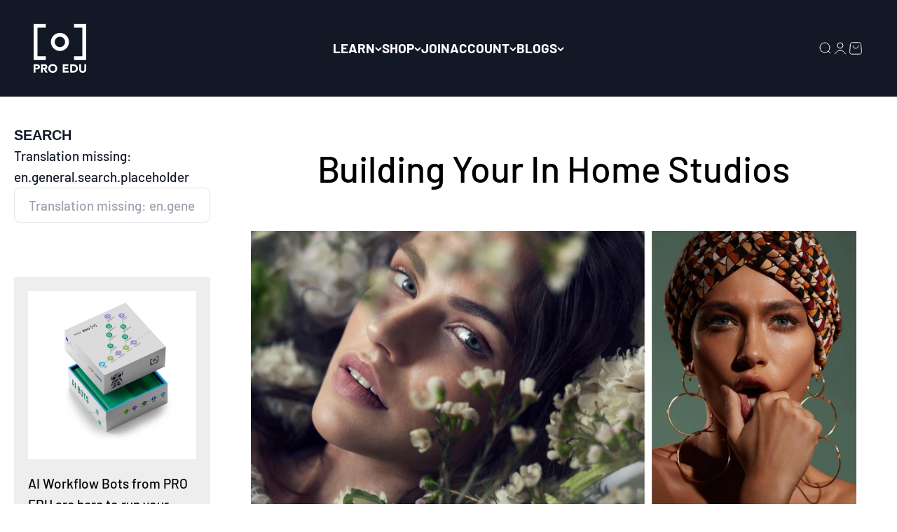

--- FILE ---
content_type: text/html; charset=utf-8
request_url: https://proedu.com/blogs/news/building-in-home-studios
body_size: 61438
content:
<!doctype html>

<html lang="en" dir="ltr">
  <head>
                


    <meta charset="utf-8">
    <meta name="viewport" content="width=device-width, initial-scale=1.0, height=device-height, minimum-scale=1.0, maximum-scale=1.0">
    <meta name="theme-color" content="#121826">

    <title>Building Your In Home Studios</title><meta name="description" content="What would it mean to have a photography studio setup in your own home, an area dedicated to shooting and creating art, just to yourself? Continue reading."><link rel="canonical" href="https://proedu.com/blogs/news/building-in-home-studios"><link rel="shortcut icon" href="//proedu.com/cdn/shop/files/favicon_180_PRO_EDU_Logo_Black_Smaller.png?v=1676347219&width=96">
      <link rel="apple-touch-icon" href="//proedu.com/cdn/shop/files/favicon_180_PRO_EDU_Logo_Black_Smaller.png?v=1676347219&width=180"><link rel="preconnect" href="https://cdn.shopify.com">
    <link rel="preconnect" href="https://fonts.shopifycdn.com" crossorigin>
    <link rel="dns-prefetch" href="https://productreviews.shopifycdn.com"><link rel="preload" href="//proedu.com/cdn/fonts/barlow/barlow_n7.691d1d11f150e857dcbc1c10ef03d825bc378d81.woff2" as="font" type="font/woff2" crossorigin><link rel="preload" href="//proedu.com/cdn/fonts/barlow/barlow_n5.a193a1990790eba0cc5cca569d23799830e90f07.woff2" as="font" type="font/woff2" crossorigin><meta property="og:type" content="article">
  <meta property="og:title" content="Building Your In Home Studios"><meta property="og:image" content="http://proedu.com/cdn/shop/articles/in-home-studios-10.jpg?v=1609237808&width=2048">
  <meta property="og:image:secure_url" content="https://proedu.com/cdn/shop/articles/in-home-studios-10.jpg?v=1609237808&width=2048">
  <meta property="og:image:width" content="1999">
  <meta property="og:image:height" content="952"><meta property="og:description" content="What would it mean to have a photography studio setup in your own home, an area dedicated to shooting and creating art, just to yourself? Continue reading."><meta property="og:url" content="https://proedu.com/blogs/news/building-in-home-studios">
<meta property="og:site_name" content="PRO EDU"><meta name="twitter:card" content="summary"><meta name="twitter:title" content="Building Your In Home Studios">
  <meta name="twitter:description" content="Learn to setup a home photography studio, utilizing existing space and natural window light. Get advice from multiple experts in home photography."><meta name="twitter:image" content="https://proedu.com/cdn/shop/articles/in-home-studios-10.jpg?crop=center&height=1200&v=1609237808&width=1200">
  <meta name="twitter:image:alt" content="Building Your In Home Studios"><script async crossorigin fetchpriority="high" src="/cdn/shopifycloud/importmap-polyfill/es-modules-shim.2.4.0.js"></script>
<script type="application/ld+json">{"@context":"http:\/\/schema.org\/","@id":"\/blogs\/news\/building-in-home-studios#article","@type":"Article","mainEntityOfPage":{"@type":"WebPage","@id":"https:\/\/proedu.com\/blogs\/news\/building-in-home-studios"},"articleBody":"What would it mean to you to have a photography studio setup in your own home, an area dedicated to shooting and creating art, just to yourself?\nIs this your idea of the ultimate haven of independence you’ll hopefully own one day? Or maybe a financial risk you’ve been avoiding to take?\nLet me show you the advantages of setting up your own in home photography studios in the comfort of your own four walls and what space and equipment it takes to get the ball rolling.\nWhy Do You Want to Set up a Home Photography Studio? – the Pros and Cons.\n A home photography studio is an area dedicated to and suitable for the genre of photography you practice. Depending on said genre, these can vary in size and look.\nDon’t let the term “photography studio” have you throw in the towel already. This “area” can be as make-shift or professional, permanent, or temporary as you like.\nThe main goal here is to be able to create art and refine your skill, rather than have a state of the art space, ready to be hired out!\nWhat Are the Advantages?\nWhen I took the leap of faith and decided to start shooting in my own home, the main driving factor for me was the financial benefits. How can there be a benefit if I have to spend money on equipment, you might wonder?\nLook at it this way: Investing in your own photography equipment rather than renting it (and the space it lives in) might sting for a moment. That first studio light or backdrop doesn’t come cheap, but from the point of purchasing it onwards, you save hundreds of dollars every time you don’t hire someone else’s studio for a shoot.\nUse those dollars to slowly build your own arsenal. Yes, you’re spending money, only THIS time to invest in your own assets.\nNot to mention the immense amount of freedom this decision brought me. Available dates for booking a studio were no longer a restriction to my creativity and neither were opening hours.\nI was able to set up and prepare for shoots whenever it suited me. Putting up a backdrop at midnight before a shoot? Hold my coffee.\nMakeup Artists arriving an hour early to set up their equipment? Who’s going to charge you for that extra time?\nTidying up after a long day? In my own time, rather than chargeable hours. You get the idea.\nWhat Are the Downsides to Consider?\nOf course there are cons to consider before taking the leap to set up a studio in your own home. You might (very likely) wonder if the limited space you have in your home is enough to host a shoot.\nDo you need all the equipment a professional studio setup offers you and can you afford it?\nYou might wonder if there are genres of photography more suited than others?\nThese are just some of the factors that might be holding you back.\nAnother issue to be aware of is separating your home from work. Don’t get me wrong, I love what I do but there are days when you simply need to switch off and not be surrounded by traces of your job. \nIf you’re like me, a simple solution is to consider a less-frequented area for your setup or a nice pair of curtains you can draw when you need a break. \nLet me show you how to start on a budget and how to make the most of what you have available.\nHow Much Size \u0026amp; Space Do You Need?\nWhen considering how much space you need to take pictures in your own home, you might be surprised how as little as a strip of a wall can offer a suitable backdrop for portrait and beauty photography. Even a few square feet can give you enough room for fashion and fine art images. Babies and pets require equally minimal space, and so does product and food photography.\nWhen it comes to couples, groups, and families you might have to dedicate a little more space. Consider how many people you’d like to comfortably host in your home at one time.\nA striking example of the kind of art that can be created in a small in-home photography studio is that of Laura Sheridan. Laura describes herself and her work this way:\n \"…somehow, everything I touch and get involved in ignites into chaos and escalates beyond expectations so I'm living a life between medieval knights, renaissance beauties and cyberpunk outlaws.\"\n\n\nWith the decision on how much of your home you’re willing to surrender for your shoots comes the choice between having a constant setup or one that gets packed away after each shoot.\nIf space is tight you might want to consider breaking your setup down in order to not encroach on your living space. If your setup is out of the way of frequently used passages or in its own separate room, leaving it assembled permanently makes sense.\nSetting up your own studio doesn’t have to happen overnight, work with what you have available.\nFor many years I hosted shoots in my living room, breaking them down again each time. The size of my backdrops and the complexity of my studio lighting setups were limited but most importantly I kept creating. I was learning more with every shoot, adding to my portfolio along the way until a more spacious apartment was an option.\nImages like this were shot against a small piece of wall, which is all that was needed:\n\nWhat Equipment Do You Need?\nWhen it comes to making decisions about what equipment you might want to buy, always take into consideration the space you have available vertically and horizontally. Consider floor space when it comes to lenses and ceiling heights when picking the size of your modifiers.\nHere’s what to look out for:\nControlling Ambient Light\nHire studios manage to keep ambient light to a minimum or make it easy to control.\nTherefore, before we start adding studio lighting equipment into our setup we need to first control the already existing light and color cast creeping in from our homes’ windows, funky lampshades, that neon green wallpaper, and those mirror reflections.\nUsing Flags\nIf you’ve read my article on Flags And Reflectors Kits That Every Portrait Photographer Needs, you know how useful a set of black and white flags can be to take charge of light streaming in, or reflecting back into our setups.\nAs an example, when making use of the corner of a room you might like the white wall behind your subject, but maybe not so much next to them when they bounce back your flash and fill in every shadow you’re aiming to create. Use flags to shield your setup from reflective surfaces or simply from light streaming in through windows and glows caused by other light sources.\nBefore starting it is always a good idea to take a picture without introducing your chosen light sources into the scene just yet, the resulting image gives you an idea of any light spillages that might be happening.\nReflectors\nOn the subject of flags - I can’t move on without mentioning the importance of reflectors when it comes to small spaces and tight budgets!\nInstead of tackling the issue of light streaming into your home studios, you might equally be struggling from dimly lit areas or furniture casting shadows.\nWhite and metallic reflectors are inexpensive and a great way to bounce light back onto your subject and to recover details in your shadows. This is especially useful when you are working with limited resources such as one light source.\nUsing a reflector as fill instead of introducing an additional light is often a great alternative to save space and money.\nHere is an example of portrait photographer Brandi Nicole’s space. Due to the wide-open nature of her apartment she is using a combination of flags and reflectors to control the ambient light with stunning results:\n\n “One tip I have for working in a home studio, is to make the space work for you. If you have a small white room - bounce light into the wall or into a low ceiling. We frequently make our studio area much smaller with VFlats - so never be discouraged if you only have a small area to work in!” – Brandi Nicole\nOther Equipment (Lights, Modifiers \u0026amp; Camera Gear)\nTo kick start your in-home photography studio setup, pick a suitable area; control and work with the light you’re naturally given; and add lighting, lenses, backdrops, and finish with some personal touches.\nLighting\nIf you are blessed with open space and plenty of daylight streaming into your home, this is a good starting point to take advantage of what window light you naturally have available.\nThese images were created during a test shoot in my own home when I didn’t have studio lighting equipment available to me, using only the window light falling into my living room:\n\nWhen it comes to introducing flash (or constant light) into your studio, a simple one light setup can go a long way.\nEven after growing my collection of light heads over the years I oftentimes find myself sticking to the simple one light setup. Before introducing additional light heads I will always exhaust the potential of reflectors first.\nWhen starting out and upgrading on a budget, speed lights can come in particularly handy. As a key light, they might not be the most useful as there are limitations in power and choice of modifiers available but an excellent option as your first additional fill, rim,, or hair light!\nIn this example I have used a Profoto A1 Portable Studio Light to add a rim light from behind the model while I was working in a very small space that would not have accommodated for a larger light head:\n\nYour choice of modifiers greatly depends on the space you have available, however, there is a vast selection of differently sized light shapers on the market.\nWhen working under space-restricted conditions, an octabox as small as 2’ is a great choice. While umbrellas offer a lot of hard to control spill, softlight reflectors (beauty dishes), zoom reflectors, snoots, and smaller sized strip boxes are other great options to explore.\nWhen struggling with a lack of distance between subject and backdrop and unwanted spill of light, soft grids and honeycombs can help you shape your light beautifully and control spill, something that can be difficult in small spaces.\nThis example shows you how, despite the close proximity of the model to my backdrop, the addition of a honeycomb grid supported my vision of a more moody, dark background and controlled spilling of light onto the fabric.\n \nLenses\nWhen choosing the necessary lenses for your home studio venture, bear in mind if your chosen focal length is suitable for the space you’re working in.\nShort focal lengths such as 85mm, 100mm, and the trusted 24-70mm have proven to be great for macro to full-length photography in limited space. \nBackgrounds\nJust like with most things, your choice and size of backdrop depend on the size of the space you have available. While there are plenty of “professional” options on the market, there are a few ways you can improvise when it comes to the backgrounds of your images.\nMajor retailers have a large selection of paper rolls and fabric backdrops for sale in different colors and most importantly, sizes. A small roll of paper is a mere 1.35m\/ 4.43’’ making it a great (pardon, small!) choice for portraits, babies, and moderately sized product photography. \nFabric, on the other hand, has the advantage that it can be folded and stored away much smaller (and transported with ease if you’re looking to take your studio setup on the road).\nHand-painted custom backdrops can be tailored to your size requirements and due to their uniqueness add that little extra to your work.\nBefore investing in background solutions though, consider the walls you have available, often offering a nice, neutral canvas.\nOn top of those, I’m not shy to improvise, either. Due to the nature of my photography, which is predominantly beauty work, my background doesn’t need to be large.\nInstead of buying professional rolls in every color, I have found myself using large sheets of craft paper, curtains, and even gift wrap before… you should try using a larger sized octabox as a backdrop some time!\nAdditional Gear\nTo complete your home setup of lighting, modifiers, camera gear, and backdrops you will, of course, need a few extra pieces of gear, such as light and background stands. While lights (unless handheld) most likely need a light stand, there’s a space-saving tip for smaller backdrops: sticky tape and thumbtack!\nTake a look at a fellow photographer Ethan Alex giving us an insight into his home photography studio haven, complete with thumbtacks:\n\nAnother tip from Ethan for home studios:\n“I love the use of autopoles\/ varipoles for hanging backdrops, lights, etc.  When shooting in small spaces it's always helpful to conserve as much floor space as possible.  For me, discovering autopoles was a game changer.”\nAdditional studio gear that doesn’t cost a lot but can make your life a lot easier includes extension leads and cable ties (manage those tripping hazards!). Add a step ladder and some strong clamps. When shooting garments I also like to have safety pins at hand.\nConsider adding amenities that not only make your own working environment enjoyable as well as that of your team. Chairs and tables for hair and make up artists and models are a given. Upgrade the experience with a mirror, a fan or aircon, some music to create a relaxed atmosphere and some refreshments.\nConclusion\n Setting up your home photography studio can give you the freedom of scheduling shoots on your own agenda and testing whenever it suits you best.\nOnce you have established a basic setup you’re giving yourself the opportunity to perfect your craft and push your portfolio in the desired direction every time you find some free time. You’re able to regularly get creative without the financial pressure of hiring a photo studio and the constraints of availability and typical working hours.\nRemember that your setup doesn’t need to be immaculate and professionally perfect from the get-go. You’re not looking to hire your place out, you’re looking for an area you (and your team) can create and feel comfortable in. An area to rehearse the reality of larger-scale client shoots that will eventually require more space.\nControl your ambient light, take advantage of window light, use reflectors and flags in your advantage, and consider modifier sizes and focal length wisely to create some beautiful art in small spaces.\nAnd most importantly - invest time. If the space permits, dedicate an area or a room exclusively for shoots. This might take months and years but eventually, you can end up with something as personal and beautiful as fashion photographer Cody Kinsfather has built for himself:\n\nCody adds:\n“I try not to let a space define my style, I get creative and experiment! I never know what might help me create my next favorite image!”\nI hope the stunning examples from photographers all over the globe have inspired you to set up your own space! If you would like to see more of Laura, Brandi, Ethan, and Cody’s photography work, take a look here:\nLaura: www.laurasheridan.com \nBrandi: www.brandinicolephotography.com\nEthan: www.EthanAlexPhotography.com\nCody: www.codykinsfather.com \n\n\nI’m excited to see where you work from and what you create, feel free to share your images with me on @tina_eisen\n\nTina is a commercial and editorial beauty photographer based near London, UK.\n\n\n90 Days Of Content\nOver the next 90 days we are going to be working with some top artists to explore recommendations giving you solutions to problems we have all gone through. We are paying the writers a really fair wage for every original article, and we are writing about things that aren’t sponsored by any brand. There is no one but our opinion behind it. We would love it if you do use our affiliate links here so we can continue to keep writing awesome articles that you can trust.\n","headline":"Building Your In Home Studios","description":"Learn to setup a home photography studio, utilizing existing space and natural window light. Get advice from multiple experts in home photography.","image":"https:\/\/proedu.com\/cdn\/shop\/articles\/in-home-studios-10.jpg?v=1609237808\u0026width=1920","datePublished":"2020-05-04T15:55:54-05:00","dateModified":"2020-05-05T08:00:00-05:00","author":{"@type":"Person","name":"Gary Martin"},"publisher":{"@type":"Organization","name":"PRO EDU"}}</script><script type="application/ld+json">
  {
    "@context": "https://schema.org",
    "@type": "BreadcrumbList",
    "itemListElement": [{
        "@type": "ListItem",
        "position": 1,
        "name": "Home",
        "item": "https://proedu.com"
      },{
            "@type": "ListItem",
            "position": 2,
            "name": "PRO EDU News \u0026 Updates",
            "item": "https://proedu.com/blogs/news"
          }, {
            "@type": "ListItem",
            "position": 3,
            "name": "PRO EDU News \u0026 Updates",
            "item": "https://proedu.com/blogs/news/building-in-home-studios"
          }]
  }
</script><style>/* Typography (heading) */
  @font-face {
  font-family: Barlow;
  font-weight: 700;
  font-style: normal;
  font-display: fallback;
  src: url("//proedu.com/cdn/fonts/barlow/barlow_n7.691d1d11f150e857dcbc1c10ef03d825bc378d81.woff2") format("woff2"),
       url("//proedu.com/cdn/fonts/barlow/barlow_n7.4fdbb1cb7da0e2c2f88492243ffa2b4f91924840.woff") format("woff");
}

@font-face {
  font-family: Barlow;
  font-weight: 700;
  font-style: italic;
  font-display: fallback;
  src: url("//proedu.com/cdn/fonts/barlow/barlow_i7.50e19d6cc2ba5146fa437a5a7443c76d5d730103.woff2") format("woff2"),
       url("//proedu.com/cdn/fonts/barlow/barlow_i7.47e9f98f1b094d912e6fd631cc3fe93d9f40964f.woff") format("woff");
}

/* Typography (body) */
  @font-face {
  font-family: Barlow;
  font-weight: 500;
  font-style: normal;
  font-display: fallback;
  src: url("//proedu.com/cdn/fonts/barlow/barlow_n5.a193a1990790eba0cc5cca569d23799830e90f07.woff2") format("woff2"),
       url("//proedu.com/cdn/fonts/barlow/barlow_n5.ae31c82169b1dc0715609b8cc6a610b917808358.woff") format("woff");
}

@font-face {
  font-family: Barlow;
  font-weight: 500;
  font-style: italic;
  font-display: fallback;
  src: url("//proedu.com/cdn/fonts/barlow/barlow_i5.714d58286997b65cd479af615cfa9bb0a117a573.woff2") format("woff2"),
       url("//proedu.com/cdn/fonts/barlow/barlow_i5.0120f77e6447d3b5df4bbec8ad8c2d029d87fb21.woff") format("woff");
}

@font-face {
  font-family: Barlow;
  font-weight: 700;
  font-style: normal;
  font-display: fallback;
  src: url("//proedu.com/cdn/fonts/barlow/barlow_n7.691d1d11f150e857dcbc1c10ef03d825bc378d81.woff2") format("woff2"),
       url("//proedu.com/cdn/fonts/barlow/barlow_n7.4fdbb1cb7da0e2c2f88492243ffa2b4f91924840.woff") format("woff");
}

@font-face {
  font-family: Barlow;
  font-weight: 700;
  font-style: italic;
  font-display: fallback;
  src: url("//proedu.com/cdn/fonts/barlow/barlow_i7.50e19d6cc2ba5146fa437a5a7443c76d5d730103.woff2") format("woff2"),
       url("//proedu.com/cdn/fonts/barlow/barlow_i7.47e9f98f1b094d912e6fd631cc3fe93d9f40964f.woff") format("woff");
}

:root {
    /**
     * ---------------------------------------------------------------------
     * SPACING VARIABLES
     *
     * We are using a spacing inspired from frameworks like Tailwind CSS.
     * ---------------------------------------------------------------------
     */
    --spacing-0-5: 0.125rem; /* 2px */
    --spacing-1: 0.25rem; /* 4px */
    --spacing-1-5: 0.375rem; /* 6px */
    --spacing-2: 0.5rem; /* 8px */
    --spacing-2-5: 0.625rem; /* 10px */
    --spacing-3: 0.75rem; /* 12px */
    --spacing-3-5: 0.875rem; /* 14px */
    --spacing-4: 1rem; /* 16px */
    --spacing-4-5: 1.125rem; /* 18px */
    --spacing-5: 1.25rem; /* 20px */
    --spacing-5-5: 1.375rem; /* 22px */
    --spacing-6: 1.5rem; /* 24px */
    --spacing-6-5: 1.625rem; /* 26px */
    --spacing-7: 1.75rem; /* 28px */
    --spacing-7-5: 1.875rem; /* 30px */
    --spacing-8: 2rem; /* 32px */
    --spacing-8-5: 2.125rem; /* 34px */
    --spacing-9: 2.25rem; /* 36px */
    --spacing-9-5: 2.375rem; /* 38px */
    --spacing-10: 2.5rem; /* 40px */
    --spacing-11: 2.75rem; /* 44px */
    --spacing-12: 3rem; /* 48px */
    --spacing-14: 3.5rem; /* 56px */
    --spacing-16: 4rem; /* 64px */
    --spacing-18: 4.5rem; /* 72px */
    --spacing-20: 5rem; /* 80px */
    --spacing-24: 6rem; /* 96px */
    --spacing-28: 7rem; /* 112px */
    --spacing-32: 8rem; /* 128px */
    --spacing-36: 9rem; /* 144px */
    --spacing-40: 10rem; /* 160px */
    --spacing-44: 11rem; /* 176px */
    --spacing-48: 12rem; /* 192px */
    --spacing-52: 13rem; /* 208px */
    --spacing-56: 14rem; /* 224px */
    --spacing-60: 15rem; /* 240px */
    --spacing-64: 16rem; /* 256px */
    --spacing-72: 18rem; /* 288px */
    --spacing-80: 20rem; /* 320px */
    --spacing-96: 24rem; /* 384px */

    /* Container */
    --container-max-width: 1300px;
    --container-narrow-max-width: 1050px;
    --container-gutter: var(--spacing-5);
    --section-outer-spacing-block: var(--spacing-10);
    --section-inner-max-spacing-block: var(--spacing-9);
    --section-inner-spacing-inline: var(--container-gutter);
    --section-stack-spacing-block: var(--spacing-8);

    /* Grid gutter */
    --grid-gutter: var(--spacing-5);

    /* Product list settings */
    --product-list-row-gap: var(--spacing-8);
    --product-list-column-gap: var(--grid-gutter);

    /* Form settings */
    --input-gap: var(--spacing-2);
    --input-height: 2.625rem;
    --input-padding-inline: var(--spacing-4);

    /* Other sizes */
    --sticky-area-height: calc(var(--sticky-announcement-bar-enabled, 0) * var(--announcement-bar-height, 0px) + var(--sticky-header-enabled, 0) * var(--header-height, 0px));

    /* RTL support */
    --transform-logical-flip: 1;
    --transform-origin-start: left;
    --transform-origin-end: right;

    /**
     * ---------------------------------------------------------------------
     * TYPOGRAPHY
     * ---------------------------------------------------------------------
     */

    /* Font properties */
    --heading-font-family: Barlow, sans-serif;
    --heading-font-weight: 700;
    --heading-font-style: normal;
    --heading-text-transform: uppercase;
    --heading-letter-spacing: -0.005em;
    --text-font-family: Barlow, sans-serif;
    --text-font-weight: 500;
    --text-font-style: normal;
    --text-letter-spacing: 0.0em;

    /* Font sizes */
    --text-h0: 2.5rem;
    --text-h1: 1.75rem;
    --text-h2: 1.5rem;
    --text-h3: 1.375rem;
    --text-h4: 1.125rem;
    --text-h5: 1.125rem;
    --text-h6: 1rem;
    --text-xs: 0.6875rem;
    --text-sm: 0.75rem;
    --text-base: 0.875rem;
    --text-lg: 1.125rem;

    /**
     * ---------------------------------------------------------------------
     * COLORS
     * ---------------------------------------------------------------------
     */

    /* Color settings */--accent: 18 24 38;
    --text-primary: 18 24 38;
    --background-primary: 255 255 255;
    --dialog-background: 255 255 255;
    --border-color: var(--text-color, var(--text-primary)) / 0.12;

    /* Button colors */
    --button-background-primary: 18 24 38;
    --button-text-primary: 255 183 74;
    --button-background-secondary: 255 183 74;
    --button-text-secondary: 18 24 38;

    /* Status colors */
    --success-background: 224 244 232;
    --success-text: 0 163 65;
    --warning-background: 255 246 233;
    --warning-text: 255 183 74;
    --error-background: 254 231 231;
    --error-text: 248 58 58;

    /* Product colors */
    --on-sale-text: 235 156 63;
    --on-sale-badge-background: 235 156 63;
    --on-sale-badge-text: 0 0 0;
    --sold-out-badge-background: 248 58 58;
    --sold-out-badge-text: 255 255 255;
    --primary-badge-background: 255 183 74;
    --primary-badge-text: 0 0 0;
    --star-color: 255 183 74;
    --product-card-background: 18 24 38;
    --product-card-text: 255 255 255;

    /* Header colors */
    --header-background: 18 24 38;
    --header-text: 255 255 255;

    /* Footer colors */
    --footer-background: 18 24 38;
    --footer-text: 255 255 255;

    /* Rounded variables (used for border radius) */
    --rounded-xs: 0.25rem;
    --rounded-sm: 0.375rem;
    --rounded: 0.75rem;
    --rounded-lg: 1.5rem;
    --rounded-full: 9999px;

    --rounded-button: 3.125rem;
    --rounded-input: 0.5rem;

    /* Box shadow */
    --shadow-sm: 0 2px 8px rgb(var(--text-primary) / 0.1);
    --shadow: 0 5px 15px rgb(var(--text-primary) / 0.1);
    --shadow-md: 0 5px 30px rgb(var(--text-primary) / 0.1);
    --shadow-block: 0px 18px 50px rgb(var(--text-primary) / 0.1);

    /**
     * ---------------------------------------------------------------------
     * OTHER
     * ---------------------------------------------------------------------
     */

    --stagger-products-reveal-opacity: 0;
    --cursor-close-svg-url: url(//proedu.com/cdn/shop/t/224/assets/cursor-close.svg?v=147174565022153725511750109508);
    --cursor-zoom-in-svg-url: url(//proedu.com/cdn/shop/t/224/assets/cursor-zoom-in.svg?v=154953035094101115921750109508);
    --cursor-zoom-out-svg-url: url(//proedu.com/cdn/shop/t/224/assets/cursor-zoom-out.svg?v=16155520337305705181750109508);
    --checkmark-svg-url: url(//proedu.com/cdn/shop/t/224/assets/checkmark.svg?v=13858701289534202091750109508);
  }

  [dir="rtl"]:root {
    /* RTL support */
    --transform-logical-flip: -1;
    --transform-origin-start: right;
    --transform-origin-end: left;
  }

  @media screen and (min-width: 700px) {
    :root {
      /* Typography (font size) */
      --text-h0: 3.25rem;
      --text-h1: 2.25rem;
      --text-h2: 1.75rem;
      --text-h3: 1.625rem;
      --text-h4: 1.25rem;
      --text-h5: 1.25rem;
      --text-h6: 1.125rem;

      --text-xs: 0.9375rem;
      --text-sm: 1.0625rem;
      --text-base: 1.1875rem;
      --text-lg: 1.4375rem;

      /* Spacing */
      --container-gutter: 2rem;
      --section-outer-spacing-block: var(--spacing-14);
      --section-inner-max-spacing-block: var(--spacing-10);
      --section-inner-spacing-inline: var(--spacing-10);
      --section-stack-spacing-block: var(--spacing-12);

      /* Grid gutter */
      --grid-gutter: var(--spacing-6);

      /* Product list settings */
      --product-list-row-gap: var(--spacing-12);

      /* Form settings */
      --input-gap: 1rem;
      --input-height: 3.125rem;
      --input-padding-inline: var(--spacing-5);
    }
  }

  @media screen and (min-width: 1000px) {
    :root {
      /* Spacing settings */
      --container-gutter: var(--spacing-12);
      --section-outer-spacing-block: var(--spacing-16);
      --section-inner-max-spacing-block: var(--spacing-14);
      --section-inner-spacing-inline: var(--spacing-14);
      --section-stack-spacing-block: var(--spacing-12);
    }
  }

  @media screen and (min-width: 1150px) {
    :root {
      /* Spacing settings */
      --container-gutter: var(--spacing-12);
      --section-outer-spacing-block: var(--spacing-16);
      --section-inner-max-spacing-block: var(--spacing-14);
      --section-inner-spacing-inline: var(--spacing-14);
      --section-stack-spacing-block: var(--spacing-12);
    }
  }

  @media screen and (min-width: 1400px) {
    :root {
      /* Typography (font size) */
      --text-h0: 4rem;
      --text-h1: 3rem;
      --text-h2: 2.5rem;
      --text-h3: 1.75rem;
      --text-h4: 1.5rem;
      --text-h5: 1.25rem;
      --text-h6: 1.25rem;

      --section-outer-spacing-block: var(--spacing-20);
      --section-inner-max-spacing-block: var(--spacing-16);
      --section-inner-spacing-inline: var(--spacing-16);
    }
  }

  @media screen and (min-width: 1600px) {
    :root {
      --section-outer-spacing-block: var(--spacing-20);
      --section-inner-max-spacing-block: var(--spacing-18);
      --section-inner-spacing-inline: var(--spacing-18);
    }
  }

  /**
   * ---------------------------------------------------------------------
   * LIQUID DEPENDANT CSS
   *
   * Our main CSS is Liquid free, but some very specific features depend on
   * theme settings, so we have them here
   * ---------------------------------------------------------------------
   */@media screen and (pointer: fine) {
        /* The !important are for the Shopify Payment button to ensure we override the default from Shopify styles */
        .button:not([disabled]):not(.button--outline):hover, .btn:not([disabled]):hover, .shopify-payment-button__button--unbranded:not([disabled]):hover {
          background-color: transparent !important;
          color: rgb(var(--button-outline-color) / var(--button-background-opacity, 1)) !important;
          box-shadow: inset 0 0 0 2px currentColor !important;
        }

        .button--outline:not([disabled]):hover {
          background: rgb(var(--button-background));
          color: rgb(var(--button-text-color));
          box-shadow: inset 0 0 0 2px rgb(var(--button-background));
        }
      }</style><script>
  // This allows to expose several variables to the global scope, to be used in scripts
  window.themeVariables = {
    settings: {
      showPageTransition: null,
      staggerProductsApparition: true,
      reduceDrawerAnimation: false,
      reduceMenuAnimation: false,
      headingApparition: "none",
      pageType: "article",
      moneyFormat: "$ {{amount}}",
      moneyWithCurrencyFormat: "$ {{amount}} USD",
      currencyCodeEnabled: true,
      cartType: "drawer",
      showDiscount: false,
      discountMode: "saving",
      pageBackground: "#ffffff",
      textColor: "#121826"
    },

    strings: {
      accessibilityClose: "Close",
      accessibilityNext: "Next",
      accessibilityPrevious: "Previous",
      closeGallery: "Close gallery",
      zoomGallery: "Zoom",
      errorGallery: "Image cannot be loaded",
      searchNoResults: "No results could be found.",
      addOrderNote: "Add order note",
      editOrderNote: "Edit order note",
      shippingEstimatorNoResults: "Sorry, we do not ship to your address.",
      shippingEstimatorOneResult: "There is one shipping rate for your address:",
      shippingEstimatorMultipleResults: "There are several shipping rates for your address:",
      shippingEstimatorError: "One or more error occurred while retrieving shipping rates:"
    },

    breakpoints: {
      'sm': 'screen and (min-width: 700px)',
      'md': 'screen and (min-width: 1000px)',
      'lg': 'screen and (min-width: 1150px)',
      'xl': 'screen and (min-width: 1400px)',

      'sm-max': 'screen and (max-width: 699px)',
      'md-max': 'screen and (max-width: 999px)',
      'lg-max': 'screen and (max-width: 1149px)',
      'xl-max': 'screen and (max-width: 1399px)'
    }
  };

  // For detecting native share
  document.documentElement.classList.add(`native-share--${navigator.share ? 'enabled' : 'disabled'}`);</script><script type="importmap">{
        "imports": {
          "vendor": "//proedu.com/cdn/shop/t/224/assets/vendor.min.js?v=166563502121812900551750109352",
          "theme": "//proedu.com/cdn/shop/t/224/assets/theme.js?v=13159901232634706651750109352",
          "photoswipe": "//proedu.com/cdn/shop/t/224/assets/photoswipe.min.js?v=13374349288281597431750109352"
        }
      }
    </script>

    <script type="module" src="//proedu.com/cdn/shop/t/224/assets/vendor.min.js?v=166563502121812900551750109352"></script>
    <script type="module" src="//proedu.com/cdn/shop/t/224/assets/theme.js?v=13159901232634706651750109352"></script>

    <script>window.performance && window.performance.mark && window.performance.mark('shopify.content_for_header.start');</script><meta name="facebook-domain-verification" content="74fef2nwzxh10mj1xi24kwrktnumig">
<meta id="shopify-digital-wallet" name="shopify-digital-wallet" content="/3551805/digital_wallets/dialog">
<meta name="shopify-checkout-api-token" content="368d024752a539668c0aef554e368d44">
<meta id="in-context-paypal-metadata" data-shop-id="3551805" data-venmo-supported="true" data-environment="production" data-locale="en_US" data-paypal-v4="true" data-currency="USD">
<link rel="alternate" type="application/atom+xml" title="Feed" href="http://feeds.feedburner.com/ProEdu-Blog" />
<link rel="alternate" hreflang="x-default" href="https://proedu.com/blogs/news/building-in-home-studios">
<link rel="alternate" hreflang="en" href="https://proedu.com/blogs/news/building-in-home-studios">
<link rel="alternate" hreflang="fr-FR" href="https://proedu.com/fr-fr/blogs/news/building-in-home-studios">
<link rel="alternate" hreflang="en-FR" href="https://proedu.com/en-fr/blogs/news/building-in-home-studios">
<link rel="alternate" hreflang="en-MX" href="https://proedu.com/en-mx/blogs/news/building-in-home-studios">
<link rel="alternate" hreflang="es-MX" href="https://proedu.com/es-mx/blogs/news/building-in-home-studios">
<script async="async" src="/checkouts/internal/preloads.js?locale=en-US"></script>
<link rel="preconnect" href="https://shop.app" crossorigin="anonymous">
<script async="async" src="https://shop.app/checkouts/internal/preloads.js?locale=en-US&shop_id=3551805" crossorigin="anonymous"></script>
<script id="apple-pay-shop-capabilities" type="application/json">{"shopId":3551805,"countryCode":"US","currencyCode":"USD","merchantCapabilities":["supports3DS"],"merchantId":"gid:\/\/shopify\/Shop\/3551805","merchantName":"PRO EDU","requiredBillingContactFields":["postalAddress","email"],"requiredShippingContactFields":["postalAddress","email"],"shippingType":"shipping","supportedNetworks":["visa","masterCard","amex","discover","elo","jcb"],"total":{"type":"pending","label":"PRO EDU","amount":"1.00"},"shopifyPaymentsEnabled":true,"supportsSubscriptions":true}</script>
<script id="shopify-features" type="application/json">{"accessToken":"368d024752a539668c0aef554e368d44","betas":["rich-media-storefront-analytics"],"domain":"proedu.com","predictiveSearch":true,"shopId":3551805,"locale":"en"}</script>
<script>var Shopify = Shopify || {};
Shopify.shop = "rgg-edu.myshopify.com";
Shopify.locale = "en";
Shopify.currency = {"active":"USD","rate":"1.0"};
Shopify.country = "US";
Shopify.theme = {"name":"Impact 6.80 - ","id":138759667899,"schema_name":"Impact","schema_version":"6.8.0","theme_store_id":1190,"role":"main"};
Shopify.theme.handle = "null";
Shopify.theme.style = {"id":null,"handle":null};
Shopify.cdnHost = "proedu.com/cdn";
Shopify.routes = Shopify.routes || {};
Shopify.routes.root = "/";</script>
<script type="module">!function(o){(o.Shopify=o.Shopify||{}).modules=!0}(window);</script>
<script>!function(o){function n(){var o=[];function n(){o.push(Array.prototype.slice.apply(arguments))}return n.q=o,n}var t=o.Shopify=o.Shopify||{};t.loadFeatures=n(),t.autoloadFeatures=n()}(window);</script>
<script>
  window.ShopifyPay = window.ShopifyPay || {};
  window.ShopifyPay.apiHost = "shop.app\/pay";
  window.ShopifyPay.redirectState = null;
</script>
<script id="shop-js-analytics" type="application/json">{"pageType":"article"}</script>
<script defer="defer" async type="module" src="//proedu.com/cdn/shopifycloud/shop-js/modules/v2/client.init-shop-cart-sync_BN7fPSNr.en.esm.js"></script>
<script defer="defer" async type="module" src="//proedu.com/cdn/shopifycloud/shop-js/modules/v2/chunk.common_Cbph3Kss.esm.js"></script>
<script defer="defer" async type="module" src="//proedu.com/cdn/shopifycloud/shop-js/modules/v2/chunk.modal_DKumMAJ1.esm.js"></script>
<script type="module">
  await import("//proedu.com/cdn/shopifycloud/shop-js/modules/v2/client.init-shop-cart-sync_BN7fPSNr.en.esm.js");
await import("//proedu.com/cdn/shopifycloud/shop-js/modules/v2/chunk.common_Cbph3Kss.esm.js");
await import("//proedu.com/cdn/shopifycloud/shop-js/modules/v2/chunk.modal_DKumMAJ1.esm.js");

  window.Shopify.SignInWithShop?.initShopCartSync?.({"fedCMEnabled":true,"windoidEnabled":true});

</script>
<script>
  window.Shopify = window.Shopify || {};
  if (!window.Shopify.featureAssets) window.Shopify.featureAssets = {};
  window.Shopify.featureAssets['shop-js'] = {"shop-cart-sync":["modules/v2/client.shop-cart-sync_CJVUk8Jm.en.esm.js","modules/v2/chunk.common_Cbph3Kss.esm.js","modules/v2/chunk.modal_DKumMAJ1.esm.js"],"init-fed-cm":["modules/v2/client.init-fed-cm_7Fvt41F4.en.esm.js","modules/v2/chunk.common_Cbph3Kss.esm.js","modules/v2/chunk.modal_DKumMAJ1.esm.js"],"init-shop-email-lookup-coordinator":["modules/v2/client.init-shop-email-lookup-coordinator_Cc088_bR.en.esm.js","modules/v2/chunk.common_Cbph3Kss.esm.js","modules/v2/chunk.modal_DKumMAJ1.esm.js"],"init-windoid":["modules/v2/client.init-windoid_hPopwJRj.en.esm.js","modules/v2/chunk.common_Cbph3Kss.esm.js","modules/v2/chunk.modal_DKumMAJ1.esm.js"],"shop-button":["modules/v2/client.shop-button_B0jaPSNF.en.esm.js","modules/v2/chunk.common_Cbph3Kss.esm.js","modules/v2/chunk.modal_DKumMAJ1.esm.js"],"shop-cash-offers":["modules/v2/client.shop-cash-offers_DPIskqss.en.esm.js","modules/v2/chunk.common_Cbph3Kss.esm.js","modules/v2/chunk.modal_DKumMAJ1.esm.js"],"shop-toast-manager":["modules/v2/client.shop-toast-manager_CK7RT69O.en.esm.js","modules/v2/chunk.common_Cbph3Kss.esm.js","modules/v2/chunk.modal_DKumMAJ1.esm.js"],"init-shop-cart-sync":["modules/v2/client.init-shop-cart-sync_BN7fPSNr.en.esm.js","modules/v2/chunk.common_Cbph3Kss.esm.js","modules/v2/chunk.modal_DKumMAJ1.esm.js"],"init-customer-accounts-sign-up":["modules/v2/client.init-customer-accounts-sign-up_CfPf4CXf.en.esm.js","modules/v2/client.shop-login-button_DeIztwXF.en.esm.js","modules/v2/chunk.common_Cbph3Kss.esm.js","modules/v2/chunk.modal_DKumMAJ1.esm.js"],"pay-button":["modules/v2/client.pay-button_CgIwFSYN.en.esm.js","modules/v2/chunk.common_Cbph3Kss.esm.js","modules/v2/chunk.modal_DKumMAJ1.esm.js"],"init-customer-accounts":["modules/v2/client.init-customer-accounts_DQ3x16JI.en.esm.js","modules/v2/client.shop-login-button_DeIztwXF.en.esm.js","modules/v2/chunk.common_Cbph3Kss.esm.js","modules/v2/chunk.modal_DKumMAJ1.esm.js"],"avatar":["modules/v2/client.avatar_BTnouDA3.en.esm.js"],"init-shop-for-new-customer-accounts":["modules/v2/client.init-shop-for-new-customer-accounts_CsZy_esa.en.esm.js","modules/v2/client.shop-login-button_DeIztwXF.en.esm.js","modules/v2/chunk.common_Cbph3Kss.esm.js","modules/v2/chunk.modal_DKumMAJ1.esm.js"],"shop-follow-button":["modules/v2/client.shop-follow-button_BRMJjgGd.en.esm.js","modules/v2/chunk.common_Cbph3Kss.esm.js","modules/v2/chunk.modal_DKumMAJ1.esm.js"],"checkout-modal":["modules/v2/client.checkout-modal_B9Drz_yf.en.esm.js","modules/v2/chunk.common_Cbph3Kss.esm.js","modules/v2/chunk.modal_DKumMAJ1.esm.js"],"shop-login-button":["modules/v2/client.shop-login-button_DeIztwXF.en.esm.js","modules/v2/chunk.common_Cbph3Kss.esm.js","modules/v2/chunk.modal_DKumMAJ1.esm.js"],"lead-capture":["modules/v2/client.lead-capture_DXYzFM3R.en.esm.js","modules/v2/chunk.common_Cbph3Kss.esm.js","modules/v2/chunk.modal_DKumMAJ1.esm.js"],"shop-login":["modules/v2/client.shop-login_CA5pJqmO.en.esm.js","modules/v2/chunk.common_Cbph3Kss.esm.js","modules/v2/chunk.modal_DKumMAJ1.esm.js"],"payment-terms":["modules/v2/client.payment-terms_BxzfvcZJ.en.esm.js","modules/v2/chunk.common_Cbph3Kss.esm.js","modules/v2/chunk.modal_DKumMAJ1.esm.js"]};
</script>
<script>(function() {
  var isLoaded = false;
  function asyncLoad() {
    if (isLoaded) return;
    isLoaded = true;
    var urls = ["https:\/\/static.rechargecdn.com\/assets\/js\/widget.min.js?shop=rgg-edu.myshopify.com","\/\/cdn.shopify.com\/proxy\/980745c88cc53bb2c0278635eefdf6e9cd699aeb605d18f0db84eacb89bf3bbd\/api.goaffpro.com\/loader.js?shop=rgg-edu.myshopify.com\u0026sp-cache-control=cHVibGljLCBtYXgtYWdlPTkwMA","\/\/cdn.shopify.com\/proxy\/420defd55cd404e546bc6f05f9c49a21906b86cd5817cb07a681345f94ded849\/static.cdn.printful.com\/static\/js\/external\/shopify-product-customizer.js?v=0.28\u0026shop=rgg-edu.myshopify.com\u0026sp-cache-control=cHVibGljLCBtYXgtYWdlPTkwMA","https:\/\/cdn.jsdelivr.net\/gh\/apphq\/slidecart-dist@master\/slidecarthq-forward.js?4\u0026shop=rgg-edu.myshopify.com","https:\/\/schemaplusfiles.s3.amazonaws.com\/loader.min.js?shop=rgg-edu.myshopify.com"];
    for (var i = 0; i < urls.length; i++) {
      var s = document.createElement('script');
      s.type = 'text/javascript';
      s.async = true;
      s.src = urls[i];
      var x = document.getElementsByTagName('script')[0];
      x.parentNode.insertBefore(s, x);
    }
  };
  if(window.attachEvent) {
    window.attachEvent('onload', asyncLoad);
  } else {
    window.addEventListener('load', asyncLoad, false);
  }
})();</script>
<script id="__st">var __st={"a":3551805,"offset":-21600,"reqid":"95da288b-e9ed-4488-8015-e025ed8a742a-1769889951","pageurl":"proedu.com\/blogs\/news\/building-in-home-studios","s":"articles-385858175060","u":"528b4eee9ac5","p":"article","rtyp":"article","rid":385858175060};</script>
<script>window.ShopifyPaypalV4VisibilityTracking = true;</script>
<script id="captcha-bootstrap">!function(){'use strict';const t='contact',e='account',n='new_comment',o=[[t,t],['blogs',n],['comments',n],[t,'customer']],c=[[e,'customer_login'],[e,'guest_login'],[e,'recover_customer_password'],[e,'create_customer']],r=t=>t.map((([t,e])=>`form[action*='/${t}']:not([data-nocaptcha='true']) input[name='form_type'][value='${e}']`)).join(','),a=t=>()=>t?[...document.querySelectorAll(t)].map((t=>t.form)):[];function s(){const t=[...o],e=r(t);return a(e)}const i='password',u='form_key',d=['recaptcha-v3-token','g-recaptcha-response','h-captcha-response',i],f=()=>{try{return window.sessionStorage}catch{return}},m='__shopify_v',_=t=>t.elements[u];function p(t,e,n=!1){try{const o=window.sessionStorage,c=JSON.parse(o.getItem(e)),{data:r}=function(t){const{data:e,action:n}=t;return t[m]||n?{data:e,action:n}:{data:t,action:n}}(c);for(const[e,n]of Object.entries(r))t.elements[e]&&(t.elements[e].value=n);n&&o.removeItem(e)}catch(o){console.error('form repopulation failed',{error:o})}}const l='form_type',E='cptcha';function T(t){t.dataset[E]=!0}const w=window,h=w.document,L='Shopify',v='ce_forms',y='captcha';let A=!1;((t,e)=>{const n=(g='f06e6c50-85a8-45c8-87d0-21a2b65856fe',I='https://cdn.shopify.com/shopifycloud/storefront-forms-hcaptcha/ce_storefront_forms_captcha_hcaptcha.v1.5.2.iife.js',D={infoText:'Protected by hCaptcha',privacyText:'Privacy',termsText:'Terms'},(t,e,n)=>{const o=w[L][v],c=o.bindForm;if(c)return c(t,g,e,D).then(n);var r;o.q.push([[t,g,e,D],n]),r=I,A||(h.body.append(Object.assign(h.createElement('script'),{id:'captcha-provider',async:!0,src:r})),A=!0)});var g,I,D;w[L]=w[L]||{},w[L][v]=w[L][v]||{},w[L][v].q=[],w[L][y]=w[L][y]||{},w[L][y].protect=function(t,e){n(t,void 0,e),T(t)},Object.freeze(w[L][y]),function(t,e,n,w,h,L){const[v,y,A,g]=function(t,e,n){const i=e?o:[],u=t?c:[],d=[...i,...u],f=r(d),m=r(i),_=r(d.filter((([t,e])=>n.includes(e))));return[a(f),a(m),a(_),s()]}(w,h,L),I=t=>{const e=t.target;return e instanceof HTMLFormElement?e:e&&e.form},D=t=>v().includes(t);t.addEventListener('submit',(t=>{const e=I(t);if(!e)return;const n=D(e)&&!e.dataset.hcaptchaBound&&!e.dataset.recaptchaBound,o=_(e),c=g().includes(e)&&(!o||!o.value);(n||c)&&t.preventDefault(),c&&!n&&(function(t){try{if(!f())return;!function(t){const e=f();if(!e)return;const n=_(t);if(!n)return;const o=n.value;o&&e.removeItem(o)}(t);const e=Array.from(Array(32),(()=>Math.random().toString(36)[2])).join('');!function(t,e){_(t)||t.append(Object.assign(document.createElement('input'),{type:'hidden',name:u})),t.elements[u].value=e}(t,e),function(t,e){const n=f();if(!n)return;const o=[...t.querySelectorAll(`input[type='${i}']`)].map((({name:t})=>t)),c=[...d,...o],r={};for(const[a,s]of new FormData(t).entries())c.includes(a)||(r[a]=s);n.setItem(e,JSON.stringify({[m]:1,action:t.action,data:r}))}(t,e)}catch(e){console.error('failed to persist form',e)}}(e),e.submit())}));const S=(t,e)=>{t&&!t.dataset[E]&&(n(t,e.some((e=>e===t))),T(t))};for(const o of['focusin','change'])t.addEventListener(o,(t=>{const e=I(t);D(e)&&S(e,y())}));const B=e.get('form_key'),M=e.get(l),P=B&&M;t.addEventListener('DOMContentLoaded',(()=>{const t=y();if(P)for(const e of t)e.elements[l].value===M&&p(e,B);[...new Set([...A(),...v().filter((t=>'true'===t.dataset.shopifyCaptcha))])].forEach((e=>S(e,t)))}))}(h,new URLSearchParams(w.location.search),n,t,e,['guest_login'])})(!0,!0)}();</script>
<script integrity="sha256-4kQ18oKyAcykRKYeNunJcIwy7WH5gtpwJnB7kiuLZ1E=" data-source-attribution="shopify.loadfeatures" defer="defer" src="//proedu.com/cdn/shopifycloud/storefront/assets/storefront/load_feature-a0a9edcb.js" crossorigin="anonymous"></script>
<script crossorigin="anonymous" defer="defer" src="//proedu.com/cdn/shopifycloud/storefront/assets/shopify_pay/storefront-65b4c6d7.js?v=20250812"></script>
<script data-source-attribution="shopify.dynamic_checkout.dynamic.init">var Shopify=Shopify||{};Shopify.PaymentButton=Shopify.PaymentButton||{isStorefrontPortableWallets:!0,init:function(){window.Shopify.PaymentButton.init=function(){};var t=document.createElement("script");t.src="https://proedu.com/cdn/shopifycloud/portable-wallets/latest/portable-wallets.en.js",t.type="module",document.head.appendChild(t)}};
</script>
<script data-source-attribution="shopify.dynamic_checkout.buyer_consent">
  function portableWalletsHideBuyerConsent(e){var t=document.getElementById("shopify-buyer-consent"),n=document.getElementById("shopify-subscription-policy-button");t&&n&&(t.classList.add("hidden"),t.setAttribute("aria-hidden","true"),n.removeEventListener("click",e))}function portableWalletsShowBuyerConsent(e){var t=document.getElementById("shopify-buyer-consent"),n=document.getElementById("shopify-subscription-policy-button");t&&n&&(t.classList.remove("hidden"),t.removeAttribute("aria-hidden"),n.addEventListener("click",e))}window.Shopify?.PaymentButton&&(window.Shopify.PaymentButton.hideBuyerConsent=portableWalletsHideBuyerConsent,window.Shopify.PaymentButton.showBuyerConsent=portableWalletsShowBuyerConsent);
</script>
<script data-source-attribution="shopify.dynamic_checkout.cart.bootstrap">document.addEventListener("DOMContentLoaded",(function(){function t(){return document.querySelector("shopify-accelerated-checkout-cart, shopify-accelerated-checkout")}if(t())Shopify.PaymentButton.init();else{new MutationObserver((function(e,n){t()&&(Shopify.PaymentButton.init(),n.disconnect())})).observe(document.body,{childList:!0,subtree:!0})}}));
</script>
<link id="shopify-accelerated-checkout-styles" rel="stylesheet" media="screen" href="https://proedu.com/cdn/shopifycloud/portable-wallets/latest/accelerated-checkout-backwards-compat.css" crossorigin="anonymous">
<style id="shopify-accelerated-checkout-cart">
        #shopify-buyer-consent {
  margin-top: 1em;
  display: inline-block;
  width: 100%;
}

#shopify-buyer-consent.hidden {
  display: none;
}

#shopify-subscription-policy-button {
  background: none;
  border: none;
  padding: 0;
  text-decoration: underline;
  font-size: inherit;
  cursor: pointer;
}

#shopify-subscription-policy-button::before {
  box-shadow: none;
}

      </style>

<script>window.performance && window.performance.mark && window.performance.mark('shopify.content_for_header.end');</script>
<link href="//proedu.com/cdn/shop/t/224/assets/theme.css?v=18654040077085089121750109352" rel="stylesheet" type="text/css" media="all" /><!-- BEGIN app block: shopify://apps/klaviyo-email-marketing-sms/blocks/klaviyo-onsite-embed/2632fe16-c075-4321-a88b-50b567f42507 -->












  <script async src="https://static.klaviyo.com/onsite/js/QFzJuz/klaviyo.js?company_id=QFzJuz"></script>
  <script>!function(){if(!window.klaviyo){window._klOnsite=window._klOnsite||[];try{window.klaviyo=new Proxy({},{get:function(n,i){return"push"===i?function(){var n;(n=window._klOnsite).push.apply(n,arguments)}:function(){for(var n=arguments.length,o=new Array(n),w=0;w<n;w++)o[w]=arguments[w];var t="function"==typeof o[o.length-1]?o.pop():void 0,e=new Promise((function(n){window._klOnsite.push([i].concat(o,[function(i){t&&t(i),n(i)}]))}));return e}}})}catch(n){window.klaviyo=window.klaviyo||[],window.klaviyo.push=function(){var n;(n=window._klOnsite).push.apply(n,arguments)}}}}();</script>

  




  <script>
    window.klaviyoReviewsProductDesignMode = false
  </script>







<!-- END app block --><!-- BEGIN app block: shopify://apps/superspeed-web-vitals/blocks/app-embed/ea1b2c2c-4644-44b9-b10b-fdb914884a8c --><!-- Copyright (c) Superspeed | https://superspeedapp.com NOTICE: All information contained herein is property of Superspeed. The intellectual and technical concepts contained herein are proprietary to Superspeed and are protected by trade secret and copyright law. Reproduction of this code is strictly forbidden unless prior written permission is obtained from Superspeed. If violated, legal action will be taken. -->




  <script type="speculationrules">{      "prerender": [        {          "source": "document",          "where": {            "and": [              { "href_matches": ["/", "/products/*","/collections/*","/blogs/*","/pages/*","/policies/*"] },              {                "not": {                  "href_matches": ["/cart", "/checkouts", "/account", "/login"]                }              },              { "not": {"href_matches": "/*\\?*(^|&)add-to-cart=*"}},              {                "not": {                  "selector_matches": [".do-not-prerender", "[rel~=nofollow]" ]                }              }            ]          },          "eagerness": "moderate"        }      ]    }</script>



<script type="text/javascript">
  (() => {
    window.__ss_snq = 30; window.requestIdleCallback=window.requestIdleCallback||function(e){var n=Date.now();return setTimeout(function(){e({didTimeout:!1,timeRemaining:function(){return Math.max(0,50-(Date.now()-n))}})},1)},window.cancelIdleCallback=window.cancelIdleCallback||function(e){clearTimeout(e)};
    window.delayed=(e,t,d=1,i={},r=null)=>{if(!e||!t||"number"!=typeof d)return;const a=document.createElement(t),{fetchpriority:c="low",type:n="text/javascript",defer:o=!0,async:p=!1,preload:s=!1,media:y="",id:l=""}=i;a.fetchpriority=i.fetchpriority,i.id&&(a.id=i.id),"link"===t?(a.rel="stylesheet",a.href=e,a.type="text/css",i.media&&(a.media=i.media)):"script"===t&&(i.defer&&(a.defer=o),i.async&&(a.async=p),r&&(a.onload=()=>{r()}),a.src=e,a.type=n),setTimeout((()=>{document.head.appendChild(a)}),d)};
    window.pushToMain = async function(){return"scheduler"in window&&"yield"in window.scheduler?await window.scheduler.yield():new Promise(e=>{setTimeout(e,0)})}
    Object.defineProperty(Array.prototype, 'forEachAsync', { enumerable: false, value: function(n,t) { var i=this;setTimeout(function(){var r=0,e=function(){this.burned||(this.burned=!0,++r>=i.length?t&&t():n(i[r],e.bind({})))};0==i.length?t&&t():n(i[0],e.bind({}))},0); } });
    const HTMLParsedElement=(()=>{const e="DOMContentLoaded",t=new WeakMap,n=[],a=e=>{do{if(e.nextSibling)return!0}while(e=e.parentNode);return!1},r=()=>{n.splice(0).forEach(e=>{!0!==t.get(e[0])&&(t.set(e[0],!0),e[0][e[1]]())})};document.addEventListener(e,r);class s extends HTMLElement{static withParsedCallback(s,i="parsed"){const{prototype:c}=s,{connectedCallback:o}=c,l=i+"Callback",d=(t,n,a,r)=>{n.disconnect(),a.removeEventListener(e,r),u(t)},u=e=>{n.length||requestAnimationFrame(r),n.push([e,l])};return Object.defineProperties(c,{connectedCallback:{configurable:!0,writable:!0,value(){if(o&&o.apply(this,arguments),l in this&&!t.has(this)){const n=this,{ownerDocument:r}=n;if(t.set(n,!1),"complete"===r.readyState||a(n))u(n);else{const t=()=>d(n,s,r,t);r.addEventListener(e,t);const s=new MutationObserver(()=>{a(n)&&d(n,s,r,t)});s.observe(n.parentNode,{childList:!0,subtree:!0})}}}},[i]:{configurable:!0,get(){return!0===t.get(this)}}}),s}}return s.withParsedCallback(s)})();
    (()=>{var l=Object.defineProperty;var r=(s,t,e)=>t in s?l(s,t,{enumerable:!0,configurable:!0,writable:!0,value:e}):s[t]=e;var i=(s,t,e)=>(r(s,typeof t!="symbol"?t+"":t,e),e);var a=class extends HTMLElement{constructor(){super();i(this,"_process",async()=>{let t=this;if(t.showMsg("PROCESS START:",t.loaded),t.loaded!=!0)try{let c=await(await caches.match(new Request(t.url))).blob(),h=URL.createObjectURL(c);this._inject(h)}catch(e){t.showMsg("NOT FOUND:",e),this._add()}});i(this,"_add",async()=>{try{await(await caches.open("my-cache")).add(new Request(this.url)),this._process(this.url)}catch(t){this.showMsg("FALLBACK",t),delayed&&delayed(this.url,"script",this.timer||1),this._complete();return}});this.startTime=performance.now(),this.s=document.createElement("script"),this.loaded=!1,this.debug=!1,this.callback=!1,this.ms=null}connectedCallback(){this.url=this.getAttribute("href"),this.timer=this.getAttribute("timer"),this.ondom=this.getAttribute("ondom"),this.debug=this.getAttribute("debug")&&this.getAttribute("debug")=="yes"||Shopify&&Shopify.ss&&Shopify.ss.data.debug,this.callback=this.getAttribute("callback"),this.showMsg("CONNECTED:",this.url),this.timer?setTimeout(()=>this._process(),this.timer||1):this._process()}_inject(t){let e=this;e.showMsg("INJECT START"),e.s.defer="defer",e.s.src=t,e.s.id=e.url,e.s.onload=function(){e._complete(),e.callback&&requestIdleCallback(()=>{e.showMsg("CALLBACK",e.callback),typeof window[e.callback]=="function"&&window[e.callback]()})},requestIdleCallback(()=>document.body.appendChild(e.s))}_complete(){let t=this;t.endTime=performance.now(),t.loaded=!0,t.ms=`${t.endTime-t.startTime} ms`,t.showMsg("INJECTED TIME:",t.ms),t.showMsg("LOCATION:",t.s)}showMsg(t,e){!this.debug||console.log(t,e)}};customElements.define("ss-script",a);})();
    (()=>{var h=Object.defineProperty;var o=(s,t,e)=>t in s?h(s,t,{enumerable:!0,configurable:!0,writable:!0,value:e}):s[t]=e;var l=(s,t,e)=>(o(s,typeof t!="symbol"?t+"":t,e),e);var c=class extends HTMLElement{constructor(){super();l(this,"_process",async()=>{let t=this;if(t.showMsg("PROCESS START:",t.loaded),t.count++,t.loaded!=!0&&!(t.count>10))try{let e=await caches.match(new Request(t.url)),i=null;if(t.type=="blob"){let a=await e.blob();i=URL.createObjectURL(a),delayed(i,"link",1);return}else i=await e.text();i!=null&&this._inject(i)}catch(e){t.showMsg("NOT FOUND:",e),this._add()}});l(this,"_add",async()=>{try{await(await caches.open("my-cache")).add(new Request(this.url)),this._process(this.url)}catch(t){this.showMsg("FALLBACK",t),delayed&&delayed(this.url,"link",this.timer||1),this._complete()}});this.startTime=performance.now(),this.s=document.createElement("style"),this.loaded=!1,this.debug=!1,this.callback=!1,this.ms=null,this.type="text",this.count=0}connectedCallback(){this.url=this.getAttribute("href"),this.timer=this.getAttribute("timer"),this.debug=this.getAttribute("debug")&&this.getAttribute("debug")=="yes",this.callback=this.getAttribute("callback"),this.type=this.getAttribute("type"),this.showMsg("CONNECTED:",this.url),this.timer?setTimeout(()=>this._process(),this.timer||1):this._process()}_inject(t){let e=this;e.showMsg("INJECT START"),e.s.textContent=t,e.s.onload=function(){e._complete(),e.callback&&requestIdleCallback(()=>{e.showMsg("CALLBACK",e.callback),typeof window[e.callback]=="function"&&window[e.callback]()})},requestIdleCallback(()=>document.body.appendChild(e.s))}_complete(){let t=this;t.endTime=performance.now(),t.loaded=!0,t.ms=`${t.endTime-t.startTime} ms`,t.showMsg("INJECTED TIME:",t.ms),t.showMsg("LOCATION:",t.s)}showMsg(t,e){!this.debug||console.log(t,e)}};customElements.define("ss-link",c);})();(()=>{let defboom = 8000;window.BOOMR=window.BOOMR||{},window.BOOMR.snippetExecuted=!0,setTimeout(()=>{let e=document.querySelector('[class="boomerang"]');if(e){window.BOOMR.snippetExecuted=!1,boomHTML=e.innerHTML;var n=document.createElement("script");n.innerHTML=boomHTML,document.head.insertAdjacentElement("beforeEnd",n)}},Number(defboom));})();          (()=>{ var precheck=(()=>{var y=Object.defineProperty;var g=Object.getOwnPropertyDescriptor;var A=Object.getOwnPropertyNames;var S=Object.prototype.hasOwnProperty;var x=r=>y(r,"__esModule",{value:!0});var B=(r,t)=>{for(var e in t)y(r,e,{get:t[e],enumerable:!0})},P=(r,t,e,o)=>{if(t&&typeof t=="object"||typeof t=="function")for(let n of A(t))!S.call(r,n)&&(e||n!=="default")&&y(r,n,{get:()=>t[n],enumerable:!(o=g(t,n))||o.enumerable});return r};var L=(r=>(t,e)=>r&&r.get(t)||(e=P(x({}),t,1),r&&r.set(t,e),e))(typeof WeakMap!="undefined"?new WeakMap:0);var I={};B(I,{init:()=>w,release_all:()=>k});var s="javascript/blocked",i={denylist:window.DENY_SUPERLIST},l={denylisted:[]};var d=(r,t)=>r&&(!t||t!==s)&&(!i.denylist||i.denylist.some(e=>e.test(r))),f=function(r){let t=r.getAttribute("src");return i.denylist&&i.denylist.every(e=>!e.test(t))};var b=new MutationObserver(r=>{for(let t=0;t<r.length;t++){let{addedNodes:e}=r[t];for(let o=0;o<e.length;o++){let n=e[o];if(n.nodeType===1&&n.tagName==="SCRIPT"&&n.src!==""){let a=n.src,p=n.type;if(d(a,p)){l.denylisted.push([n,n.type]),n.type=s;let c=function(m){n.getAttribute("type")===s&&m.preventDefault(),n.removeEventListener("beforescriptexecute",c)};n.addEventListener("beforescriptexecute",c),n.parentElement&&n.parentElement.removeChild(n)}}}}});function E(){b.observe(document.documentElement,{childList:!0,subtree:!0})}var T=document.createElement,u={src:Object.getOwnPropertyDescriptor(HTMLScriptElement.prototype,"src"),type:Object.getOwnPropertyDescriptor(HTMLScriptElement.prototype,"type")};function h(){document.createElement=function(...r){if(r[0].toLowerCase()!=="script")return T.bind(document)(...r);let t=T.bind(document)(...r);try{Object.defineProperties(t,{src:{...u.src,set(e){d(e,t.type)&&u.type.set.call(this,s),u.src.set.call(this,e)}},type:{...u.type,get(){let e=u.type.get.call(this);return e===s||d(this.src,e)?null:e},set(e){let o=d(t.src,t.type)?s:e;u.type.set.call(this,o)}}}),t.setAttribute=function(e,o){e==="type"||e==="src"?t[e]=o:HTMLScriptElement.prototype.setAttribute.call(t,e,o)}}catch{}return t}}var v=function(...r){r.length<1?i.denylist=[]:i.denylist&&(i.denylist=i.denylist.filter(o=>r.every(n=>{if(typeof n=="string")return!o.test(n);if(n instanceof RegExp)return o.toString()!==n.toString()})));let t=document.querySelectorAll(`script[type="${s}"]`);for(let o=0;o<t.length;o++){let n=t[o];f(n)&&(l.denylisted.push([n,"application/javascript"]),n.parentElement.removeChild(n))}let e=0;[...l.denylisted].forEach(([o,n],a)=>{if(f(o)){let p=document.createElement("script");for(let c=0;c<o.attributes.length;c++){let m=o.attributes[c];m.name!=="src"&&m.name!=="type"&&p.setAttribute(m.name,o.attributes[c].value)}p.setAttribute("src",o.src),p.setAttribute("type",n||"application/javascript"),document.head.appendChild(p),l.denylisted.splice(a-e,1),e++}}),i.denylist&&i.denylist.length<1&&b.disconnect()};var k=r=>{setTimeout(()=>v(),r)};function w({denylist:r,release:t}={}){i.denylist=(i.denylist||r)&&[...i.denylist||[],...r||[]],E(),h(),k(t)}return L(I);})();          precheck.init({ release: Number(3e3), denylist: [/shop_events_listener/, /trekkie/] });})();
})();
</script>


<script type="text/javascript">window.ss_template = "article";
      var Shopify = Shopify || {}; Shopify.ss = {};
      window.superLayer = window.superLayer || []; function _l(){window.superLayer.push(arguments);} window._l = _l;
      Shopify.ss.template = window.ss_template;(() => {
        

        Shopify.ss.data = {};
        Shopify.ss.x_data = `eyJtYWluIjoyLCJkZWJ1ZyI6ZmFsc2UsImRpcyI6e30sInRkYSI6eyJ0ZDEiOnsidCI6MywiYSI6WyJzaG9waWZ5Y2xvdWQiLCJldmVudHNfbGlzdGVuZXIiXX19fQ==`;
        let url = "https://cdn.shopify.com/extensions/cae165eb-116d-4a47-9791-c360d191d2aa/superspeed-web-vitals-101/assets/content.min.js";
        if (window.location.search.includes('db=true')) {url = "https://cdn.shopify.com/extensions/cae165eb-116d-4a47-9791-c360d191d2aa/superspeed-web-vitals-101/assets/content.js"; Shopify.ss.debug = true; };
        delayed(url, 'script', 0);
      })();
    setTimeout(() => loadPrev(), 5000);const loadPrev = () => { typeof Shopify.PreviewBarInjector != 'undefined' ? window.dispatchEvent(new Event('ss:load')) : setTimeout(() => loadPrev(), 5000);}
  </script>
<script>
  document.addEventListener('DOMContentLoaded', async () => {
    window.super_sliders = document.querySelectorAll('[data-ss-slider]');
    if (super_sliders.length > 0) { delayed("https://cdn.shopify.com/extensions/cae165eb-116d-4a47-9791-c360d191d2aa/superspeed-web-vitals-101/assets/keen.js", "script", 1);}

    await pushToMain();

    (async () => {
      const videos = document.querySelectorAll(".ss-item video:not([data-playing])");
      await pushToMain();
      const config = { rootMargin: '0px -100px', threshold: 0 };
      const callback = async (entries) => {
        entries.forEach((entry) => { if (!entry.isIntersecting) { entry.target.pause(); } else { entry.target.play(); } }); await pushToMain();
      }
      const observer = new IntersectionObserver(callback, config);
      await pushToMain();
      videos.forEach(element => { observer.observe(element); });
    })();
  });
</script>



<!-- END app block --><!-- BEGIN app block: shopify://apps/webrex-ai-seo-optimizer/blocks/webrexSeoEmbed/b26797ad-bb4d-48f5-8ef3-7c561521049c -->


  <!-- BEGIN app snippet: removeScript --><script id="ws_json_ld_script" type="module">
  const wsSeoUrlParams=new URLSearchParams(location.search);let wsSeoTestParam=wsSeoUrlParams.get("seoJsonDisabled");if(void 0===window.ws_script){if(window.ws_script=!0,!wsSeoTestParam||wsSeoTestParam&&"true"!=wsSeoTestParam){let e=()=>{document.querySelectorAll('[type="application/ld+json"]').forEach(e=>{"ws_schema"!=e.className&&e.remove()})};e(),setInterval(e,1e3)}else document.querySelectorAll('[type="application/ld+json"]').forEach(e=>{"ws_schema"==e.className&&e.remove()});document.querySelectorAll("[itemscope]").forEach(e=>e.removeAttribute("itemscope"))}else document.getElementById("ws_json_ld_script").remove();
</script>
<!-- END app snippet -->









  <!-- BEGIN app snippet: breadcrumb -->
<script type="application/ld+json" class="ws_schema">{"@context": "https://schema.org","@type": "BreadcrumbList","@id": "https://proedu.com/blogs/news/building-in-home-studios#breadcrumbs","itemListElement": [{"@type": "ListItem","position": 1,"name": "PRO EDU","item": "https://proedu.com"},{"@type": "ListItem","position": 2,"name": "PRO EDU News &amp; Updates","item": "https://proedu.com/blogs/news"},{"@type": "ListItem","position": 3,"name": "Building Your In Home Studios","item": "https://proedu.com/blogs/news/building-in-home-studios"}]}</script><!-- END app snippet -->



  <!-- BEGIN app snippet: article -->

  <script type="application/ld+json" class="ws_schema">
    {
        "@context": "https://schema.org",
        "@type": "Article",
        "@id": "https://proedu.com/blogs/news/building-in-home-studios#article",
        "mainEntityOfPage": {
            "@type": "WebPage",
            "@id": "https://proedu.com/blogs/news/building-in-home-studios"
        },
        "headline": "Building Your In Home Studios",
        "image": [
            "articles/in-home-studios-10.jpg"
        ],
        "datePublished": "2020-05-05 08:00:00 -0500",
        "author": {
            "@type": "Person",
            "name": "Gary Martin",
            "url": "http://proedu.com"
        },
        "publisher": {
            "@type": "Organization",
            "name": "PRO EDU",
            "logo": {
                "@type": "ImageObject",
                "url":  "https://cdn.shopify.com/s/files/1/0355/1805/files/1702569604507-proedulogoblacklarge.png?v=1702569606"
            }
        },
        "description": "What would it mean to have a photography studio setup in your own home, an area dedicated to shooting and creating art, just to yourself? Continue reading.",
        "dateModified": "2024-04-11 15:55:13 -0500"
    }
  </script>

<!-- END app snippet -->









  


  <!-- BEGIN app snippet: instantPage --><script type="module" defer > 
let t,e,n,o,i,a=null,s=65,c=new Set;const r=1111;function d(t){o=performance.now();const e=t.target.closest("a");m(e)&&p(e.href,"high")}function u(t){if(performance.now()-o<r)return;if(!("closest"in t.target))return;const e=t.target.closest("a");m(e)&&(e.addEventListener("mouseout",f,{passive:!0}),i=setTimeout(()=>{p(e.href,"high"),i=void 0},s))}function l(t){const e=t.target.closest("a");m(e)&&p(e.href,"high")}function f(t){t.relatedTarget&&t.target.closest("a")==t.relatedTarget.closest("a")||i&&(clearTimeout(i),i=void 0)}function h(t){if(performance.now()-o<r)return;const e=t.target.closest("a");if(t.which>1||t.metaKey||t.ctrlKey)return;if(!e)return;e.addEventListener("click",function(t){1337!=t.detail&&t.preventDefault()},{capture:!0,passive:!1,once:!0});const n=new MouseEvent("click",{view:window,bubbles:!0,cancelable:!1,detail:1337});e.dispatchEvent(n)}function m(o){if(o&&o.href&&(!n||"instant"in o.dataset)){if(o.origin!=location.origin){if(!(e||"instant"in o.dataset)||!a)return}if(["http:","https:"].includes(o.protocol)&&("http:"!=o.protocol||"https:"!=location.protocol)&&(t||!o.search||"instant"in o.dataset)&&!(o.hash&&o.pathname+o.search==location.pathname+location.search||"noInstant"in o.dataset))return!0}}function p(t,e="auto"){if(c.has(t))return;const n=document.createElement("link");n.rel="prefetch",n.href=t,n.fetchPriority=e,n.as="document",document.head.appendChild(n),c.add(t)}!function(){if(!document.createElement("link").relList.supports("prefetch"))return;const o="instantVaryAccept"in document.body.dataset||"Shopify"in window,i=navigator.userAgent.indexOf("Chrome/");i>-1&&(a=parseInt(navigator.userAgent.substring(i+"Chrome/".length)));if(o&&a&&a<110)return;const c="instantMousedownShortcut"in document.body.dataset;t="instantAllowQueryString"in document.body.dataset,e="instantAllowExternalLinks"in document.body.dataset,n="instantWhitelist"in document.body.dataset;const r={capture:!0,passive:!0};let f=!1,v=!1,g=!1;if("instantIntensity"in document.body.dataset){const t=document.body.dataset.instantIntensity;if(t.startsWith("mousedown"))f=!0,"mousedown-only"==t&&(v=!0);else if(t.startsWith("viewport")){const e=navigator.connection&&navigator.connection.saveData,n=navigator.connection&&navigator.connection.effectiveType&&navigator.connection.effectiveType.includes("2g");e||n||("viewport"==t?document.documentElement.clientWidth*document.documentElement.clientHeight<45e4&&(g=!0):"viewport-all"==t&&(g=!0))}else{const e=parseInt(t);isNaN(e)||(s=e)}}v||document.addEventListener("touchstart",d,r);f?c||document.addEventListener("mousedown",l,r):document.addEventListener("mouseover",u,r);c&&document.addEventListener("mousedown",h,r);if(g){let t=window.requestIdleCallback;t||(t=(t=>{t()})),t(function(){const t=new IntersectionObserver(e=>{e.forEach(e=>{if(e.isIntersecting){const n=e.target;t.unobserve(n),p(n.href)}})});document.querySelectorAll("a").forEach(e=>{m(e)&&t.observe(e)})},{timeout:1500})}}();
</script>
<!-- END app snippet -->


<!-- BEGIN app snippet: metaTags -->



    
<!-- END app snippet -->

<!-- END app block --><!-- BEGIN app block: shopify://apps/okendo/blocks/theme-settings/bb689e69-ea70-4661-8fb7-ad24a2e23c29 --><!-- BEGIN app snippet: header-metafields -->










    <style data-oke-reviews-version="0.82.1" type="text/css" data-href="https://d3hw6dc1ow8pp2.cloudfront.net/reviews-widget-plus/css/okendo-reviews-styles.9d163ae1.css"></style><style data-oke-reviews-version="0.82.1" type="text/css" data-href="https://d3hw6dc1ow8pp2.cloudfront.net/reviews-widget-plus/css/modules/okendo-star-rating.4cb378a8.css"></style><style data-oke-reviews-version="0.82.1" type="text/css" data-href="https://d3hw6dc1ow8pp2.cloudfront.net/reviews-widget-plus/css/modules/okendo-reviews-keywords.0942444f.css"></style><style data-oke-reviews-version="0.82.1" type="text/css" data-href="https://d3hw6dc1ow8pp2.cloudfront.net/reviews-widget-plus/css/modules/okendo-reviews-summary.a0c9d7d6.css"></style><style type="text/css">.okeReviews[data-oke-container],div.okeReviews{font-size:14px;font-size:var(--oke-text-regular);font-weight:400;font-family:var(--oke-text-fontFamily);line-height:1.6}.okeReviews[data-oke-container] *,.okeReviews[data-oke-container] :after,.okeReviews[data-oke-container] :before,div.okeReviews *,div.okeReviews :after,div.okeReviews :before{box-sizing:border-box}.okeReviews[data-oke-container] h1,.okeReviews[data-oke-container] h2,.okeReviews[data-oke-container] h3,.okeReviews[data-oke-container] h4,.okeReviews[data-oke-container] h5,.okeReviews[data-oke-container] h6,div.okeReviews h1,div.okeReviews h2,div.okeReviews h3,div.okeReviews h4,div.okeReviews h5,div.okeReviews h6{font-size:1em;font-weight:400;line-height:1.4;margin:0}.okeReviews[data-oke-container] ul,div.okeReviews ul{padding:0;margin:0}.okeReviews[data-oke-container] li,div.okeReviews li{list-style-type:none;padding:0}.okeReviews[data-oke-container] p,div.okeReviews p{line-height:1.8;margin:0 0 4px}.okeReviews[data-oke-container] p:last-child,div.okeReviews p:last-child{margin-bottom:0}.okeReviews[data-oke-container] a,div.okeReviews a{text-decoration:none;color:inherit}.okeReviews[data-oke-container] button,div.okeReviews button{border-radius:0;border:0;box-shadow:none;margin:0;width:auto;min-width:auto;padding:0;background-color:transparent;min-height:auto}.okeReviews[data-oke-container] button,.okeReviews[data-oke-container] input,.okeReviews[data-oke-container] select,.okeReviews[data-oke-container] textarea,div.okeReviews button,div.okeReviews input,div.okeReviews select,div.okeReviews textarea{font-family:inherit;font-size:1em}.okeReviews[data-oke-container] label,.okeReviews[data-oke-container] select,div.okeReviews label,div.okeReviews select{display:inline}.okeReviews[data-oke-container] select,div.okeReviews select{width:auto}.okeReviews[data-oke-container] article,.okeReviews[data-oke-container] aside,div.okeReviews article,div.okeReviews aside{margin:0}.okeReviews[data-oke-container] table,div.okeReviews table{background:transparent;border:0;border-collapse:collapse;border-spacing:0;font-family:inherit;font-size:1em;table-layout:auto}.okeReviews[data-oke-container] table td,.okeReviews[data-oke-container] table th,.okeReviews[data-oke-container] table tr,div.okeReviews table td,div.okeReviews table th,div.okeReviews table tr{border:0;font-family:inherit;font-size:1em}.okeReviews[data-oke-container] table td,.okeReviews[data-oke-container] table th,div.okeReviews table td,div.okeReviews table th{background:transparent;font-weight:400;letter-spacing:normal;padding:0;text-align:left;text-transform:none;vertical-align:middle}.okeReviews[data-oke-container] table tr:hover td,.okeReviews[data-oke-container] table tr:hover th,div.okeReviews table tr:hover td,div.okeReviews table tr:hover th{background:transparent}.okeReviews[data-oke-container] fieldset,div.okeReviews fieldset{border:0;padding:0;margin:0;min-width:0}.okeReviews[data-oke-container] img,.okeReviews[data-oke-container] svg,div.okeReviews img,div.okeReviews svg{max-width:none}.okeReviews[data-oke-container] div:empty,div.okeReviews div:empty{display:block}.okeReviews[data-oke-container] .oke-icon:before,div.okeReviews .oke-icon:before{font-family:oke-widget-icons!important;font-style:normal;font-weight:400;font-variant:normal;text-transform:none;line-height:1;-webkit-font-smoothing:antialiased;-moz-osx-font-smoothing:grayscale;color:inherit}.okeReviews[data-oke-container] .oke-icon--select-arrow:before,div.okeReviews .oke-icon--select-arrow:before{content:""}.okeReviews[data-oke-container] .oke-icon--loading:before,div.okeReviews .oke-icon--loading:before{content:""}.okeReviews[data-oke-container] .oke-icon--pencil:before,div.okeReviews .oke-icon--pencil:before{content:""}.okeReviews[data-oke-container] .oke-icon--filter:before,div.okeReviews .oke-icon--filter:before{content:""}.okeReviews[data-oke-container] .oke-icon--play:before,div.okeReviews .oke-icon--play:before{content:""}.okeReviews[data-oke-container] .oke-icon--tick-circle:before,div.okeReviews .oke-icon--tick-circle:before{content:""}.okeReviews[data-oke-container] .oke-icon--chevron-left:before,div.okeReviews .oke-icon--chevron-left:before{content:""}.okeReviews[data-oke-container] .oke-icon--chevron-right:before,div.okeReviews .oke-icon--chevron-right:before{content:""}.okeReviews[data-oke-container] .oke-icon--thumbs-down:before,div.okeReviews .oke-icon--thumbs-down:before{content:""}.okeReviews[data-oke-container] .oke-icon--thumbs-up:before,div.okeReviews .oke-icon--thumbs-up:before{content:""}.okeReviews[data-oke-container] .oke-icon--close:before,div.okeReviews .oke-icon--close:before{content:""}.okeReviews[data-oke-container] .oke-icon--chevron-up:before,div.okeReviews .oke-icon--chevron-up:before{content:""}.okeReviews[data-oke-container] .oke-icon--chevron-down:before,div.okeReviews .oke-icon--chevron-down:before{content:""}.okeReviews[data-oke-container] .oke-icon--star:before,div.okeReviews .oke-icon--star:before{content:""}.okeReviews[data-oke-container] .oke-icon--magnifying-glass:before,div.okeReviews .oke-icon--magnifying-glass:before{content:""}@font-face{font-family:oke-widget-icons;src:url(https://d3hw6dc1ow8pp2.cloudfront.net/reviews-widget-plus/fonts/oke-widget-icons.ttf) format("truetype"),url(https://d3hw6dc1ow8pp2.cloudfront.net/reviews-widget-plus/fonts/oke-widget-icons.woff) format("woff"),url(https://d3hw6dc1ow8pp2.cloudfront.net/reviews-widget-plus/img/oke-widget-icons.bc0d6b0a.svg) format("svg");font-weight:400;font-style:normal;font-display:block}.okeReviews[data-oke-container] .oke-button,div.okeReviews .oke-button{display:inline-block;border-style:solid;border-color:var(--oke-button-borderColor);border-width:var(--oke-button-borderWidth);background-color:var(--oke-button-backgroundColor);line-height:1;padding:12px 24px;margin:0;border-radius:var(--oke-button-borderRadius);color:var(--oke-button-textColor);text-align:center;position:relative;font-weight:var(--oke-button-fontWeight);font-size:var(--oke-button-fontSize);font-family:var(--oke-button-fontFamily);outline:0}.okeReviews[data-oke-container] .oke-button-text,.okeReviews[data-oke-container] .oke-button .oke-icon,div.okeReviews .oke-button-text,div.okeReviews .oke-button .oke-icon{line-height:1}.okeReviews[data-oke-container] .oke-button.oke-is-loading,div.okeReviews .oke-button.oke-is-loading{position:relative}.okeReviews[data-oke-container] .oke-button.oke-is-loading:before,div.okeReviews .oke-button.oke-is-loading:before{font-family:oke-widget-icons!important;font-style:normal;font-weight:400;font-variant:normal;text-transform:none;line-height:1;-webkit-font-smoothing:antialiased;-moz-osx-font-smoothing:grayscale;content:"";color:undefined;font-size:12px;display:inline-block;animation:oke-spin 1s linear infinite;position:absolute;width:12px;height:12px;top:0;left:0;bottom:0;right:0;margin:auto}.okeReviews[data-oke-container] .oke-button.oke-is-loading>*,div.okeReviews .oke-button.oke-is-loading>*{opacity:0}.okeReviews[data-oke-container] .oke-button.oke-is-active,div.okeReviews .oke-button.oke-is-active{background-color:var(--oke-button-backgroundColorActive);color:var(--oke-button-textColorActive);border-color:var(--oke-button-borderColorActive)}.okeReviews[data-oke-container] .oke-button:not(.oke-is-loading),div.okeReviews .oke-button:not(.oke-is-loading){cursor:pointer}.okeReviews[data-oke-container] .oke-button:not(.oke-is-loading):not(.oke-is-active):hover,div.okeReviews .oke-button:not(.oke-is-loading):not(.oke-is-active):hover{background-color:var(--oke-button-backgroundColorHover);color:var(--oke-button-textColorHover);border-color:var(--oke-button-borderColorHover);box-shadow:0 0 0 2px var(--oke-button-backgroundColorHover)}.okeReviews[data-oke-container] .oke-button:not(.oke-is-loading):not(.oke-is-active):active,.okeReviews[data-oke-container] .oke-button:not(.oke-is-loading):not(.oke-is-active):hover:active,div.okeReviews .oke-button:not(.oke-is-loading):not(.oke-is-active):active,div.okeReviews .oke-button:not(.oke-is-loading):not(.oke-is-active):hover:active{background-color:var(--oke-button-backgroundColorActive);color:var(--oke-button-textColorActive);border-color:var(--oke-button-borderColorActive)}.okeReviews[data-oke-container] .oke-title,div.okeReviews .oke-title{font-weight:var(--oke-title-fontWeight);font-size:var(--oke-title-fontSize);font-family:var(--oke-title-fontFamily)}.okeReviews[data-oke-container] .oke-bodyText,div.okeReviews .oke-bodyText{font-weight:var(--oke-bodyText-fontWeight);font-size:var(--oke-bodyText-fontSize);font-family:var(--oke-bodyText-fontFamily)}.okeReviews[data-oke-container] .oke-linkButton,div.okeReviews .oke-linkButton{cursor:pointer;font-weight:700;pointer-events:auto;text-decoration:underline}.okeReviews[data-oke-container] .oke-linkButton:hover,div.okeReviews .oke-linkButton:hover{text-decoration:none}.okeReviews[data-oke-container] .oke-readMore,div.okeReviews .oke-readMore{cursor:pointer;color:inherit;text-decoration:underline}.okeReviews[data-oke-container] .oke-select,div.okeReviews .oke-select{cursor:pointer;background-repeat:no-repeat;background-position-x:100%;background-position-y:50%;border:none;padding:0 24px 0 12px;-moz-appearance:none;appearance:none;color:inherit;-webkit-appearance:none;background-color:transparent;background-image:url("data:image/svg+xml;charset=utf-8,%3Csvg fill='currentColor' xmlns='http://www.w3.org/2000/svg' viewBox='0 0 24 24'%3E%3Cpath d='M7 10l5 5 5-5z'/%3E%3Cpath d='M0 0h24v24H0z' fill='none'/%3E%3C/svg%3E");outline-offset:4px}.okeReviews[data-oke-container] .oke-select:disabled,div.okeReviews .oke-select:disabled{background-color:transparent;background-image:url("data:image/svg+xml;charset=utf-8,%3Csvg fill='%239a9db1' xmlns='http://www.w3.org/2000/svg' viewBox='0 0 24 24'%3E%3Cpath d='M7 10l5 5 5-5z'/%3E%3Cpath d='M0 0h24v24H0z' fill='none'/%3E%3C/svg%3E")}.okeReviews[data-oke-container] .oke-loader,div.okeReviews .oke-loader{position:relative}.okeReviews[data-oke-container] .oke-loader:before,div.okeReviews .oke-loader:before{font-family:oke-widget-icons!important;font-style:normal;font-weight:400;font-variant:normal;text-transform:none;line-height:1;-webkit-font-smoothing:antialiased;-moz-osx-font-smoothing:grayscale;content:"";color:var(--oke-text-secondaryColor);font-size:12px;display:inline-block;animation:oke-spin 1s linear infinite;position:absolute;width:12px;height:12px;top:0;left:0;bottom:0;right:0;margin:auto}.okeReviews[data-oke-container] .oke-a11yText,div.okeReviews .oke-a11yText{border:0;clip:rect(0 0 0 0);height:1px;margin:-1px;overflow:hidden;padding:0;position:absolute;width:1px}.okeReviews[data-oke-container] .oke-hidden,div.okeReviews .oke-hidden{display:none}.okeReviews[data-oke-container] .oke-modal,div.okeReviews .oke-modal{bottom:0;left:0;overflow:auto;position:fixed;right:0;top:0;z-index:2147483647;max-height:100%;background-color:rgba(0,0,0,.5);padding:40px 0 32px}@media only screen and (min-width:1024px){.okeReviews[data-oke-container] .oke-modal,div.okeReviews .oke-modal{display:flex;align-items:center;padding:48px 0}}.okeReviews[data-oke-container] .oke-modal ::-moz-selection,div.okeReviews .oke-modal ::-moz-selection{background-color:rgba(39,45,69,.2)}.okeReviews[data-oke-container] .oke-modal ::selection,div.okeReviews .oke-modal ::selection{background-color:rgba(39,45,69,.2)}.okeReviews[data-oke-container] .oke-modal,.okeReviews[data-oke-container] .oke-modal p,div.okeReviews .oke-modal,div.okeReviews .oke-modal p{color:#272d45}.okeReviews[data-oke-container] .oke-modal-content,div.okeReviews .oke-modal-content{background-color:#fff;margin:auto;position:relative;will-change:transform,opacity;width:calc(100% - 64px)}@media only screen and (min-width:1024px){.okeReviews[data-oke-container] .oke-modal-content,div.okeReviews .oke-modal-content{max-width:1000px}}.okeReviews[data-oke-container] .oke-modal-close,div.okeReviews .oke-modal-close{cursor:pointer;position:absolute;width:32px;height:32px;top:-32px;padding:4px;right:-4px;line-height:1}.okeReviews[data-oke-container] .oke-modal-close:before,div.okeReviews .oke-modal-close:before{font-family:oke-widget-icons!important;font-style:normal;font-weight:400;font-variant:normal;text-transform:none;line-height:1;-webkit-font-smoothing:antialiased;-moz-osx-font-smoothing:grayscale;content:"";color:#fff;font-size:24px;display:inline-block;width:24px;height:24px}.okeReviews[data-oke-container] .oke-modal-overlay,div.okeReviews .oke-modal-overlay{background-color:rgba(43,46,56,.9)}@media only screen and (min-width:1024px){.okeReviews[data-oke-container] .oke-modal--large .oke-modal-content,div.okeReviews .oke-modal--large .oke-modal-content{max-width:1200px}}.okeReviews[data-oke-container] .oke-modal .oke-helpful,.okeReviews[data-oke-container] .oke-modal .oke-helpful-vote-button,.okeReviews[data-oke-container] .oke-modal .oke-reviewContent-date,div.okeReviews .oke-modal .oke-helpful,div.okeReviews .oke-modal .oke-helpful-vote-button,div.okeReviews .oke-modal .oke-reviewContent-date{color:#676986}.oke-modal .okeReviews[data-oke-container].oke-w,.oke-modal div.okeReviews.oke-w{color:#272d45}.okeReviews[data-oke-container] .oke-tag,div.okeReviews .oke-tag{align-items:center;color:#272d45;display:flex;font-size:var(--oke-text-small);font-weight:600;text-align:left;position:relative;z-index:2;background-color:#f4f4f6;padding:4px 6px;border:none;border-radius:4px;gap:6px;line-height:1}.okeReviews[data-oke-container] .oke-tag svg,div.okeReviews .oke-tag svg{fill:currentColor;height:1rem}.okeReviews[data-oke-container] .hooper,div.okeReviews .hooper{height:auto}.okeReviews--left{text-align:left}.okeReviews--right{text-align:right}.okeReviews--center{text-align:center}.okeReviews :not([tabindex="-1"]):focus-visible{outline:5px auto highlight;outline:5px auto -webkit-focus-ring-color}.is-oke-modalOpen{overflow:hidden!important}img.oke-is-error{background-color:var(--oke-shadingColor);background-size:cover;background-position:50% 50%;box-shadow:inset 0 0 0 1px var(--oke-border-color)}@keyframes oke-spin{0%{transform:rotate(0deg)}to{transform:rotate(1turn)}}@keyframes oke-fade-in{0%{opacity:0}to{opacity:1}}
.oke-stars{line-height:1;position:relative;display:inline-block}.oke-stars-background svg{overflow:visible}.oke-stars-foreground{overflow:hidden;position:absolute;top:0;left:0}.oke-sr{display:inline-block;padding-top:var(--oke-starRating-spaceAbove);padding-bottom:var(--oke-starRating-spaceBelow)}.oke-sr .oke-is-clickable{cursor:pointer}.oke-sr--hidden{display:none}.oke-sr-count,.oke-sr-rating,.oke-sr-stars{display:inline-block;vertical-align:middle}.oke-sr-stars{line-height:1;margin-right:8px}.oke-sr-rating{display:none}.oke-sr-count--brackets:before{content:"("}.oke-sr-count--brackets:after{content:")"}
.oke-rk{display:block}.okeReviews[data-oke-container] .oke-reviewsKeywords-heading,div.okeReviews .oke-reviewsKeywords-heading{font-weight:700;margin-bottom:8px}.okeReviews[data-oke-container] .oke-reviewsKeywords-heading-skeleton,div.okeReviews .oke-reviewsKeywords-heading-skeleton{height:calc(var(--oke-button-fontSize) + 4px);width:150px}.okeReviews[data-oke-container] .oke-reviewsKeywords-list,div.okeReviews .oke-reviewsKeywords-list{display:inline-flex;align-items:center;flex-wrap:wrap;gap:4px}.okeReviews[data-oke-container] .oke-reviewsKeywords-list-category,div.okeReviews .oke-reviewsKeywords-list-category{background-color:var(--oke-filter-backgroundColor);color:var(--oke-filter-textColor);border:1px solid var(--oke-filter-borderColor);border-radius:var(--oke-filter-borderRadius);padding:6px 16px;transition:background-color .1s ease-out,border-color .1s ease-out;white-space:nowrap}.okeReviews[data-oke-container] .oke-reviewsKeywords-list-category.oke-is-clickable,div.okeReviews .oke-reviewsKeywords-list-category.oke-is-clickable{cursor:pointer}.okeReviews[data-oke-container] .oke-reviewsKeywords-list-category.oke-is-active,div.okeReviews .oke-reviewsKeywords-list-category.oke-is-active{background-color:var(--oke-filter-backgroundColorActive);color:var(--oke-filter-textColorActive);border-color:var(--oke-filter-borderColorActive)}.okeReviews[data-oke-container] .oke-reviewsKeywords .oke-translateButton,div.okeReviews .oke-reviewsKeywords .oke-translateButton{margin-top:12px}
.oke-rs{display:block}.oke-rs .oke-reviewsSummary.oke-is-preRender .oke-reviewsSummary-summary{-webkit-mask:linear-gradient(180deg,#000 0,#000 40%,transparent 95%,transparent 0) 100% 50%/100% 100% repeat-x;mask:linear-gradient(180deg,#000 0,#000 40%,transparent 95%,transparent 0) 100% 50%/100% 100% repeat-x;max-height:150px}.okeReviews[data-oke-container] .oke-reviewsSummary .oke-tooltip,div.okeReviews .oke-reviewsSummary .oke-tooltip{display:inline-block;font-weight:400}.okeReviews[data-oke-container] .oke-reviewsSummary .oke-tooltip-trigger,div.okeReviews .oke-reviewsSummary .oke-tooltip-trigger{height:15px;width:15px;overflow:hidden;transform:translateY(-10%)}.okeReviews[data-oke-container] .oke-reviewsSummary-heading,div.okeReviews .oke-reviewsSummary-heading{align-items:center;-moz-column-gap:4px;column-gap:4px;display:inline-flex;font-weight:700;margin-bottom:8px}.okeReviews[data-oke-container] .oke-reviewsSummary-heading-skeleton,div.okeReviews .oke-reviewsSummary-heading-skeleton{height:calc(var(--oke-button-fontSize) + 4px);width:150px}.okeReviews[data-oke-container] .oke-reviewsSummary-icon,div.okeReviews .oke-reviewsSummary-icon{fill:currentColor;font-size:14px}.okeReviews[data-oke-container] .oke-reviewsSummary-icon svg,div.okeReviews .oke-reviewsSummary-icon svg{vertical-align:baseline}.okeReviews[data-oke-container] .oke-reviewsSummary-summary.oke-is-truncated,div.okeReviews .oke-reviewsSummary-summary.oke-is-truncated{display:-webkit-box;-webkit-box-orient:vertical;overflow:hidden;text-overflow:ellipsis}</style>

    <script type="application/json" id="oke-reviews-settings">{"subscriberId":"fef75836-380e-4b8e-9b0b-e1fc58fdcd18","analyticsSettings":{"isWidgetOnScreenTrackingEnabled":false,"provider":"none"},"locale":"en","localeAndVariant":{"code":"en"},"matchCustomerLocale":false,"widgetSettings":{"global":{"dateSettings":{"format":{"type":"relative"}},"hideOkendoBranding":true,"stars":{"backgroundColor":"#E5E5E5","foregroundColor":"#F32C02","interspace":2,"shape":{"type":"default"},"showBorder":false},"showIncentiveIndicator":false,"searchEnginePaginationEnabled":true,"font":{"fontType":"inherit-from-page"}},"homepageCarousel":{"defaultSort":"rating desc","scrollBehaviour":"slide","slidesPerPage":{"large":3,"medium":2},"style":{"arrows":{"color":"#676986","size":{"value":24,"unit":"px"},"enabled":true},"avatar":{"backgroundColor":"#E5E5EB","placeholderTextColor":"#2C3E50","size":{"value":48,"unit":"px"},"enabled":true},"border":{"color":"#E5E5EB","width":{"value":1,"unit":"px"}},"highlightColor":"#0E7A82","layout":{"name":"default","reviewDetailsPosition":"below","showAttributeBars":false,"showProductDetails":"only-when-grouped","showProductName":false},"media":{"size":{"value":80,"unit":"px"},"imageGap":{"value":4,"unit":"px"},"enabled":true},"productImageSize":{"value":48,"unit":"px"},"showDates":true,"spaceAbove":{"value":20,"unit":"px"},"spaceBelow":{"value":20,"unit":"px"},"stars":{"height":{"value":18,"unit":"px"},"globalOverrideSettings":{"backgroundColor":"#E5E5E5","foregroundColor":"#FFCF2A"}},"text":{"primaryColor":"#2C3E50","fontSizeRegular":{"value":14,"unit":"px"},"fontSizeSmall":{"value":12,"unit":"px"},"secondaryColor":"#676986"}},"totalSlides":12,"truncation":{"bodyMaxLines":4,"enabled":true,"truncateAll":false}},"mediaCarousel":{"minimumImages":1,"linkText":"Read More","stars":{"backgroundColor":"#E5E5E5","foregroundColor":"#FFCF2A","height":{"value":12,"unit":"px"}},"autoPlay":false,"slideSize":"medium","arrowPosition":"outside"},"mediaGrid":{"showMoreArrow":{"arrowColor":"#676986","enabled":true,"backgroundColor":"#f4f4f6"},"infiniteScroll":false,"gridStyleDesktop":{"layout":"default-desktop"},"gridStyleMobile":{"layout":"default-mobile"},"linkText":"Read More","stars":{"backgroundColor":"#E5E5E5","foregroundColor":"#FFCF2A","height":{"value":12,"unit":"px"}},"gapSize":{"value":10,"unit":"px"}},"questions":{"initialPageSize":6,"loadMorePageSize":6},"reviewsBadge":{"layout":"large","colorScheme":"dark"},"reviewsTab":{"enabled":false},"reviewsWidget":{"tabs":{"reviews":true,"questions":false},"header":{"columnDistribution":"space-between","verticalAlignment":"top","blocks":[{"columnWidth":"one-third","modules":[{"name":"rating-average","layout":"two-line"},{"name":"rating-breakdown","backgroundColor":"#E5E5E5","shadingColor":"#E60707","stretchMode":"contain"}],"textAlignment":"left"}]},"style":{"showDates":true,"border":{"color":"#DD0606","width":{"value":1,"unit":"px"}},"bodyFont":{"hasCustomFontSettings":false},"headingFont":{"hasCustomFontSettings":false},"filters":{"backgroundColorActive":"#DD0606","backgroundColor":"#000000","borderColor":"#DD0606","borderRadius":{"value":100,"unit":"px"},"borderColorActive":"#DD0606","textColorActive":"#FFFFFF","textColor":"#FFFFFF","searchHighlightColor":"#B2F9E9"},"avatar":{"backgroundColor":"#000000","placeholderTextColor":"#E8E8E8","size":{"value":80,"unit":"px"},"enabled":true},"stars":{"height":{"value":18,"unit":"px"}},"shadingColor":"#F7F7F8","productImageSize":{"value":60,"unit":"px"},"button":{"backgroundColorActive":"#000000","borderColorHover":"#DD0606","backgroundColor":"#000000","borderColor":"#DD0606","backgroundColorHover":"#000000","textColorHover":"#FFFFFF","borderRadius":{"value":0,"unit":"px"},"borderWidth":{"value":1,"unit":"px"},"borderColorActive":"#DD0606","textColorActive":"#FFFFFF","textColor":"#FFFFFF","font":{"hasCustomFontSettings":false}},"highlightColor":"#FB9900","spaceAbove":{"value":0,"unit":"px"},"text":{"primaryColor":"#FFFFFF","fontSizeRegular":{"value":16.25,"unit":"px"},"fontSizeLarge":{"value":16.25,"unit":"px"},"fontSizeSmall":{"value":16.25,"unit":"px"},"secondaryColor":"#FFFFFF"},"spaceBelow":{"value":0,"unit":"px"},"attributeBar":{"style":"default","backgroundColor":"#D3D4DD","shadingColor":"#9A9DB1","markerColor":"#00CAAA"}},"showWhenEmpty":true,"reviews":{"list":{"layout":{"collapseReviewerDetails":false,"columnAmount":4,"name":"default","showAttributeBars":true,"borderStyle":"minimal","showProductVariantName":false,"showProductDetails":"only-when-grouped"},"initialPageSize":5,"media":{"layout":"featured","size":{"value":200,"unit":"px"}},"truncation":{"bodyMaxLines":4,"truncateAll":false,"enabled":true},"loadMorePageSize":5},"controls":{"filterMode":"closed","defaultSort":"rating desc","writeReviewButtonEnabled":true,"freeTextSearchEnabled":false}}},"starRatings":{"showWhenEmpty":false,"style":{"spaceAbove":{"value":0,"unit":"px"},"text":{"content":"review-count","style":"number-and-text","brackets":false},"singleStar":false,"height":{"value":18,"unit":"px"},"spaceBelow":{"value":0,"unit":"px"}},"clickBehavior":"scroll-to-widget"}},"features":{"attributeFiltersEnabled":true,"recorderPlusEnabled":true,"recorderQandaPlusEnabled":true,"reviewsKeywordsEnabled":true}}</script>
            <style id="oke-css-vars">:root{--oke-widget-spaceAbove:0;--oke-widget-spaceBelow:0;--oke-starRating-spaceAbove:0;--oke-starRating-spaceBelow:0;--oke-button-backgroundColor:#000;--oke-button-backgroundColorHover:#000;--oke-button-backgroundColorActive:#000;--oke-button-textColor:#fff;--oke-button-textColorHover:#fff;--oke-button-textColorActive:#fff;--oke-button-borderColor:#dd0606;--oke-button-borderColorHover:#dd0606;--oke-button-borderColorActive:#dd0606;--oke-button-borderRadius:0;--oke-button-borderWidth:1px;--oke-button-fontWeight:700;--oke-button-fontSize:var(--oke-text-regular,14px);--oke-button-fontFamily:inherit;--oke-border-color:#dd0606;--oke-border-width:1px;--oke-text-primaryColor:#fff;--oke-text-secondaryColor:#fff;--oke-text-small:16.25px;--oke-text-regular:16.25px;--oke-text-large:16.25px;--oke-text-fontFamily:inherit;--oke-avatar-size:80px;--oke-avatar-backgroundColor:#000;--oke-avatar-placeholderTextColor:#e8e8e8;--oke-highlightColor:#fb9900;--oke-shadingColor:#f7f7f8;--oke-productImageSize:60px;--oke-attributeBar-shadingColor:#9a9db1;--oke-attributeBar-borderColor:undefined;--oke-attributeBar-backgroundColor:#d3d4dd;--oke-attributeBar-markerColor:#00caaa;--oke-filter-backgroundColor:#000;--oke-filter-backgroundColorActive:#dd0606;--oke-filter-borderColor:#dd0606;--oke-filter-borderColorActive:#dd0606;--oke-filter-textColor:#fff;--oke-filter-textColorActive:#fff;--oke-filter-borderRadius:100px;--oke-filter-searchHighlightColor:#b2f9e9;--oke-mediaGrid-chevronColor:#676986;--oke-stars-foregroundColor:#f32c02;--oke-stars-backgroundColor:#e5e5e5;--oke-stars-borderWidth:0}.oke-reviewCarousel{--oke-stars-foregroundColor:#ffcf2a;--oke-stars-backgroundColor:#e5e5e5;--oke-stars-borderWidth:0}.oke-w,oke-modal{--oke-title-fontWeight:600;--oke-title-fontSize:var(--oke-text-regular,14px);--oke-title-fontFamily:inherit;--oke-bodyText-fontWeight:400;--oke-bodyText-fontSize:var(--oke-text-regular,14px);--oke-bodyText-fontFamily:inherit}</style>
            <style id="oke-reviews-custom-css">div.okeReviews[data-oke-container] .oke-sortSelect-label{display:none}div.okeReviews[data-oke-container] .oke-w-breakdownModule-distribution-bar-fill{border-radius:0}div.okeReviews[data-oke-container] .oke-w-breakdownModule-distribution-bar{height:20px;border-radius:0}div.okeReviews[data-oke-container] .oke-w-reviews-list .oke-w-reviews-list-item{padding:0;border:1px solid var(--oke-border-color);margin-bottom:32px}div.okeReviews[data-oke-container] .oke-w-reviews-list .oke-w-reviews-list-item:last-child{margin-bottom:0}div.okeReviews[data-oke-container] .oke-w-reviews-list .oke-w-reviews-list-item .oke-w-review-side,div.okeReviews[data-oke-container] .oke-w-reviews-list .oke-w-reviews-list-item .oke-w-review-main{padding:24px;margin:0}div.okeReviews[data-oke-container] .oke-is-small .oke-w-reviews-list .oke-w-review-side,div.okeReviews[data-oke-container] .oke-is-small .oke-w-reviews-list .oke-w-review-main{padding:12px}div.okeReviews[data-oke-container] .oke-w-reviews-controls{padding-bottom:24px;justify-content:flex-end;align-items:center;gap:1em}div.okeReviews[data-oke-container] .oke-select{background-image:url("data:image/svg+xml;charset=utf-8,%3Csvg fill='currentColor' xmlns='http://www.w3.org/2000/svg' viewBox='0 0 24 24'%3E%3Cpath d='M7 10l5 5 5-5z' fill='%23ffffff' /%3E%3Cpath d='M0 0h24v24H0z' fill='none'/%3E%3C/svg%3E");border:1px solid var(--oke-border-color);padding:8px 35px 8px 15px;background-size:20%}div.okeReviews[data-oke-container] .oke-select option{background-color:#000;color:#fff}div.okeReviews[data-oke-container] .oke-w-reviewer-verified{display:flex;flex-direction:row-reverse;justify-content:flex-end;gap:.6em;font-weight:400}div.okeReviews[data-oke-container] .oke-w-reviewerRecommendation--yes::before{background-color:#000;color:#098cf5;font-size:1.5em;height:30px;width:30px}div.okeReviews[data-oke-container] .oke-avatar-placeholder{font-size:2em;font-weight:400}div.okeReviews[data-oke-container] .oke-w-reviewer-name{font-weight:400}div.okeReviews[data-oke-container] .oke-reviewContent-title{font-size:1.25em;font-weight:700}div.okeReviews[data-oke-container] .oke-w-review-footer{justify-content:flex-end}</style>
            <template id="oke-reviews-body-template"><svg id="oke-star-symbols" style="display:none!important" data-oke-id="oke-star-symbols"><symbol id="oke-star-empty" style="overflow:visible;"><path id="star-default--empty" fill="var(--oke-stars-backgroundColor)" stroke="var(--oke-stars-borderColor)" stroke-width="var(--oke-stars-borderWidth)" d="M3.34 13.86c-.48.3-.76.1-.63-.44l1.08-4.56L.26 5.82c-.42-.36-.32-.7.24-.74l4.63-.37L6.92.39c.2-.52.55-.52.76 0l1.8 4.32 4.62.37c.56.05.67.37.24.74l-3.53 3.04 1.08 4.56c.13.54-.14.74-.63.44L7.3 11.43l-3.96 2.43z"/></symbol><symbol id="oke-star-filled" style="overflow:visible;"><path id="star-default--filled" fill="var(--oke-stars-foregroundColor)" stroke="var(--oke-stars-borderColor)" stroke-width="var(--oke-stars-borderWidth)" d="M3.34 13.86c-.48.3-.76.1-.63-.44l1.08-4.56L.26 5.82c-.42-.36-.32-.7.24-.74l4.63-.37L6.92.39c.2-.52.55-.52.76 0l1.8 4.32 4.62.37c.56.05.67.37.24.74l-3.53 3.04 1.08 4.56c.13.54-.14.74-.63.44L7.3 11.43l-3.96 2.43z"/></symbol></svg></template><script>document.addEventListener('readystatechange',() =>{Array.from(document.getElementById('oke-reviews-body-template')?.content.children)?.forEach(function(child){if(!Array.from(document.body.querySelectorAll('[data-oke-id='.concat(child.getAttribute('data-oke-id'),']'))).length){document.body.prepend(child)}})},{once:true});</script>













<!-- END app snippet -->

<!-- BEGIN app snippet: widget-plus-initialisation-script -->




    <script async id="okendo-reviews-script" src="https://d3hw6dc1ow8pp2.cloudfront.net/reviews-widget-plus/js/okendo-reviews.js"></script>

<!-- END app snippet -->


<!-- END app block --><!-- BEGIN app block: shopify://apps/selecty/blocks/app-embed/a005a4a7-4aa2-4155-9c2b-0ab41acbf99c --><template id="sel-form-template">
  <div id="sel-form" style="display: none;">
    <form method="post" action="/localization" id="localization_form" accept-charset="UTF-8" class="shopify-localization-form" enctype="multipart/form-data"><input type="hidden" name="form_type" value="localization" /><input type="hidden" name="utf8" value="✓" /><input type="hidden" name="_method" value="put" /><input type="hidden" name="return_to" value="/blogs/news/building-in-home-studios" />
      <input type="hidden" name="country_code" value="US">
      <input type="hidden" name="language_code" value="en">
    </form>
  </div>
</template>


  <script>
    (function () {
      window.$selector = window.$selector || []; // Create empty queue for action (sdk) if user has not created his yet
      // Fetch geodata only for new users
      const wasRedirected = localStorage.getItem('sel-autodetect') === '1';

      if (!wasRedirected) {
        window.selectorConfigGeoData = fetch('/browsing_context_suggestions.json?source=geolocation_recommendation&country[enabled]=true&currency[enabled]=true&language[enabled]=true', {
          method: 'GET',
          mode: 'cors',
          cache: 'default',
          credentials: 'same-origin',
          headers: {
            'Content-Type': 'application/json',
            'Access-Control-Allow-Origin': '*'
          },
          redirect: 'follow',
          referrerPolicy: 'no-referrer',
        });
      }
    })()
  </script>
  <script type="application/json" id="__selectors_json">
    {
    "selectors": 
  [],
    "store": 
  
    {"isBrandingStore":true,"shouldBranding":false}
  
,
    "autodetect": 
  null
,
    "autoRedirect": 
  
    {"active":true,"resource":"languages_countries","behavior":"forced","queryParams":[]}
  
,
    "customResources": 
  [],
    "markets": [{"enabled":true,"locale":"en","countries":["DZ","AO","AC","BJ","BW","BF","BI","CM","CV","CF","TD","KM","CG","CD","CI","DJ","EG","GQ","ER","SZ","ET","GA","GM","GH","GN","GW","KE","LS","LR","LY","MG","MW","ML","MR","MU","MA","MZ","NA","NE","NG","RW","ST","SN","SC","SL","SO","SS","SH","SD","TZ","TG","TA","TN","UG","EH","ZM","ZW"],"webPresence":{"alternateLocales":[],"defaultLocale":"en","subfolderSuffix":null,"domain":{"host":"proedu.com"}},"localCurrencies":true,"curr":{"code":"USD"},"alternateLocales":[],"domain":{"host":"proedu.com"},"name":"Africa","regions":[{"code":"DZ"},{"code":"AO"},{"code":"AC"},{"code":"BJ"},{"code":"BW"},{"code":"BF"},{"code":"BI"},{"code":"CM"},{"code":"CV"},{"code":"CF"},{"code":"TD"},{"code":"KM"},{"code":"CG"},{"code":"CD"},{"code":"CI"},{"code":"DJ"},{"code":"EG"},{"code":"GQ"},{"code":"ER"},{"code":"SZ"},{"code":"ET"},{"code":"GA"},{"code":"GM"},{"code":"GH"},{"code":"GN"},{"code":"GW"},{"code":"KE"},{"code":"LS"},{"code":"LR"},{"code":"LY"},{"code":"MG"},{"code":"MW"},{"code":"ML"},{"code":"MR"},{"code":"MU"},{"code":"MA"},{"code":"MZ"},{"code":"NA"},{"code":"NE"},{"code":"NG"},{"code":"RW"},{"code":"ST"},{"code":"SN"},{"code":"SC"},{"code":"SL"},{"code":"SO"},{"code":"SS"},{"code":"SH"},{"code":"SD"},{"code":"TZ"},{"code":"TG"},{"code":"TA"},{"code":"TN"},{"code":"UG"},{"code":"EH"},{"code":"ZM"},{"code":"ZW"}],"country":"ZW","title":"Africa","host":"proedu.com"},{"enabled":true,"locale":"en","countries":["AF","AZ","BH","BD","BT","IO","BN","KH","CN","CX","CC","ID","IQ","JO","KZ","KW","KG","LA","LB","MO","MY","MV","MN","MM","NP","OM","PK","PS","PH","QA","RU","SA","LK","TJ","TH","TM","UZ","VN","YE"],"webPresence":{"alternateLocales":[],"defaultLocale":"en","subfolderSuffix":null,"domain":{"host":"proedu.com"}},"localCurrencies":true,"curr":{"code":"USD"},"alternateLocales":[],"domain":{"host":"proedu.com"},"name":"Asia","regions":[{"code":"AF"},{"code":"AZ"},{"code":"BH"},{"code":"BD"},{"code":"BT"},{"code":"IO"},{"code":"BN"},{"code":"KH"},{"code":"CN"},{"code":"CX"},{"code":"CC"},{"code":"ID"},{"code":"IQ"},{"code":"JO"},{"code":"KZ"},{"code":"KW"},{"code":"KG"},{"code":"LA"},{"code":"LB"},{"code":"MO"},{"code":"MY"},{"code":"MV"},{"code":"MN"},{"code":"MM"},{"code":"NP"},{"code":"OM"},{"code":"PK"},{"code":"PS"},{"code":"PH"},{"code":"QA"},{"code":"RU"},{"code":"SA"},{"code":"LK"},{"code":"TJ"},{"code":"TH"},{"code":"TM"},{"code":"UZ"},{"code":"VN"},{"code":"YE"}],"country":"IO","title":"Asia","host":"proedu.com"},{"enabled":true,"locale":"en","countries":["AU"],"webPresence":{"alternateLocales":[],"defaultLocale":"en","subfolderSuffix":null,"domain":{"host":"proedu.com"}},"localCurrencies":false,"curr":{"code":"AUD"},"alternateLocales":[],"domain":{"host":"proedu.com"},"name":"Australia","regions":[{"code":"AU"}],"country":"AU","title":"Australia","host":"proedu.com"},{"enabled":true,"locale":"en","countries":["AT"],"webPresence":{"alternateLocales":[],"defaultLocale":"en","subfolderSuffix":null,"domain":{"host":"proedu.com"}},"localCurrencies":false,"curr":{"code":"EUR"},"alternateLocales":[],"domain":{"host":"proedu.com"},"name":"Austria","regions":[{"code":"AT"}],"country":"AT","title":"Austria","host":"proedu.com"},{"enabled":true,"locale":"en","countries":["BE"],"webPresence":{"alternateLocales":[],"defaultLocale":"en","subfolderSuffix":null,"domain":{"host":"proedu.com"}},"localCurrencies":false,"curr":{"code":"EUR"},"alternateLocales":[],"domain":{"host":"proedu.com"},"name":"Belgium","regions":[{"code":"BE"}],"country":"BE","title":"Belgium","host":"proedu.com"},{"enabled":true,"locale":"en","countries":["BR"],"webPresence":{"alternateLocales":[],"defaultLocale":"en","subfolderSuffix":null,"domain":{"host":"proedu.com"}},"localCurrencies":false,"curr":{"code":"BRL"},"alternateLocales":[],"domain":{"host":"proedu.com"},"name":"Brazil","regions":[{"code":"BR"}],"country":"BR","title":"Brazil","host":"proedu.com"},{"enabled":true,"locale":"en","countries":["CA"],"webPresence":{"alternateLocales":[],"defaultLocale":"en","subfolderSuffix":null,"domain":{"host":"proedu.com"}},"localCurrencies":false,"curr":{"code":"CAD"},"alternateLocales":[],"domain":{"host":"proedu.com"},"name":"Canada","regions":[{"code":"CA"}],"country":"CA","title":"Canada","host":"proedu.com"},{"enabled":true,"locale":"en","countries":["AI","AG","AW","BS","BB","BZ","BM","VG","KY","CR","CW","DM","DO","SV","GD","GT","HT","HN","JM","MQ","MS","NI","PA","SX","BL","KN","LC","MF","PM","VC","TT","TC","UM"],"webPresence":{"alternateLocales":[],"defaultLocale":"en","subfolderSuffix":null,"domain":{"host":"proedu.com"}},"localCurrencies":true,"curr":{"code":"USD"},"alternateLocales":[],"domain":{"host":"proedu.com"},"name":"Central American + Islands","regions":[{"code":"AI"},{"code":"AG"},{"code":"AW"},{"code":"BS"},{"code":"BB"},{"code":"BZ"},{"code":"BM"},{"code":"VG"},{"code":"KY"},{"code":"CR"},{"code":"CW"},{"code":"DM"},{"code":"DO"},{"code":"SV"},{"code":"GD"},{"code":"GT"},{"code":"HT"},{"code":"HN"},{"code":"JM"},{"code":"MQ"},{"code":"MS"},{"code":"NI"},{"code":"PA"},{"code":"SX"},{"code":"BL"},{"code":"KN"},{"code":"LC"},{"code":"MF"},{"code":"PM"},{"code":"VC"},{"code":"TT"},{"code":"TC"},{"code":"UM"}],"country":"BM","title":"Central American + Islands","host":"proedu.com"},{"enabled":true,"locale":"en","countries":["DK"],"webPresence":{"alternateLocales":[],"defaultLocale":"en","subfolderSuffix":null,"domain":{"host":"proedu.com"}},"localCurrencies":false,"curr":{"code":"DKK"},"alternateLocales":[],"domain":{"host":"proedu.com"},"name":"Denmark","regions":[{"code":"DK"}],"country":"DK","title":"Denmark","host":"proedu.com"},{"enabled":true,"locale":"en","countries":["AX","AL","AD","AM","BY","BA","BG","HR","CY","CZ","EE","FO","GE","GI","GL","GP","GG","HU","IS","IM","JE","XK","LV","LI","LT","LU","MK","MT","YT","MD","MC","ME","RE","RO","SM","RS","SK","SI","SJ","TR","UA","VA"],"webPresence":{"alternateLocales":[],"defaultLocale":"en","subfolderSuffix":null,"domain":{"host":"proedu.com"}},"localCurrencies":true,"curr":{"code":"USD"},"alternateLocales":[],"domain":{"host":"proedu.com"},"name":"Europe-Other","regions":[{"code":"AX"},{"code":"AL"},{"code":"AD"},{"code":"AM"},{"code":"BY"},{"code":"BA"},{"code":"BG"},{"code":"HR"},{"code":"CY"},{"code":"CZ"},{"code":"EE"},{"code":"FO"},{"code":"GE"},{"code":"GI"},{"code":"GL"},{"code":"GP"},{"code":"GG"},{"code":"HU"},{"code":"IS"},{"code":"IM"},{"code":"JE"},{"code":"XK"},{"code":"LV"},{"code":"LI"},{"code":"LT"},{"code":"LU"},{"code":"MK"},{"code":"MT"},{"code":"YT"},{"code":"MD"},{"code":"MC"},{"code":"ME"},{"code":"RE"},{"code":"RO"},{"code":"SM"},{"code":"RS"},{"code":"SK"},{"code":"SI"},{"code":"SJ"},{"code":"TR"},{"code":"UA"},{"code":"VA"}],"country":"AX","title":"Europe-Other","host":"proedu.com"},{"enabled":true,"locale":"en","countries":["FI"],"webPresence":{"alternateLocales":[],"defaultLocale":"en","subfolderSuffix":null,"domain":{"host":"proedu.com"}},"localCurrencies":false,"curr":{"code":"EUR"},"alternateLocales":[],"domain":{"host":"proedu.com"},"name":"Finland","regions":[{"code":"FI"}],"country":"FI","title":"Finland","host":"proedu.com"},{"enabled":true,"locale":"fr","countries":["FR"],"webPresence":{"defaultLocale":"fr","alternateLocales":["en"],"subfolderSuffix":"fr","domain":null},"localCurrencies":false,"curr":{"code":"EUR"},"alternateLocales":["en"],"domain":{"host":null},"name":"France","regions":[{"code":"FR"}],"country":"FR","title":"France","host":null},{"enabled":true,"locale":"en","countries":["DE"],"webPresence":{"alternateLocales":[],"defaultLocale":"en","subfolderSuffix":null,"domain":{"host":"proedu.com"}},"localCurrencies":false,"curr":{"code":"EUR"},"alternateLocales":[],"domain":{"host":"proedu.com"},"name":"Germany","regions":[{"code":"DE"}],"country":"DE","title":"Germany","host":"proedu.com"},{"enabled":true,"locale":"en","countries":["GR"],"webPresence":{"alternateLocales":[],"defaultLocale":"en","subfolderSuffix":null,"domain":{"host":"proedu.com"}},"localCurrencies":false,"curr":{"code":"EUR"},"alternateLocales":[],"domain":{"host":"proedu.com"},"name":"Greece","regions":[{"code":"GR"}],"country":"GR","title":"Greece","host":"proedu.com"},{"enabled":true,"locale":"en","countries":["HK"],"webPresence":{"alternateLocales":[],"defaultLocale":"en","subfolderSuffix":null,"domain":{"host":"proedu.com"}},"localCurrencies":false,"curr":{"code":"HKD"},"alternateLocales":[],"domain":{"host":"proedu.com"},"name":"Hong Kong SAR","regions":[{"code":"HK"}],"country":"HK","title":"Hong Kong SAR","host":"proedu.com"},{"enabled":true,"locale":"en","countries":["IN"],"webPresence":{"alternateLocales":[],"defaultLocale":"en","subfolderSuffix":null,"domain":{"host":"proedu.com"}},"localCurrencies":false,"curr":{"code":"INR"},"alternateLocales":[],"domain":{"host":"proedu.com"},"name":"India","regions":[{"code":"IN"}],"country":"IN","title":"India","host":"proedu.com"},{"enabled":true,"locale":"en","countries":["IE"],"webPresence":{"alternateLocales":[],"defaultLocale":"en","subfolderSuffix":null,"domain":{"host":"proedu.com"}},"localCurrencies":false,"curr":{"code":"EUR"},"alternateLocales":[],"domain":{"host":"proedu.com"},"name":"Ireland","regions":[{"code":"IE"}],"country":"IE","title":"Ireland","host":"proedu.com"},{"enabled":true,"locale":"en","countries":["IL"],"webPresence":{"alternateLocales":[],"defaultLocale":"en","subfolderSuffix":null,"domain":{"host":"proedu.com"}},"localCurrencies":false,"curr":{"code":"ILS"},"alternateLocales":[],"domain":{"host":"proedu.com"},"name":"Israel","regions":[{"code":"IL"}],"country":"IL","title":"Israel","host":"proedu.com"},{"enabled":true,"locale":"en","countries":["IT"],"webPresence":{"alternateLocales":[],"defaultLocale":"en","subfolderSuffix":null,"domain":{"host":"proedu.com"}},"localCurrencies":false,"curr":{"code":"EUR"},"alternateLocales":[],"domain":{"host":"proedu.com"},"name":"Italy","regions":[{"code":"IT"}],"country":"IT","title":"Italy","host":"proedu.com"},{"enabled":true,"locale":"en","countries":["JP"],"webPresence":{"alternateLocales":[],"defaultLocale":"en","subfolderSuffix":null,"domain":{"host":"proedu.com"}},"localCurrencies":false,"curr":{"code":"JPY"},"alternateLocales":[],"domain":{"host":"proedu.com"},"name":"Japan","regions":[{"code":"JP"}],"country":"JP","title":"Japan","host":"proedu.com"},{"enabled":true,"locale":"en","countries":["MX"],"webPresence":{"defaultLocale":"en","alternateLocales":["es"],"subfolderSuffix":"mx","domain":null},"localCurrencies":false,"curr":{"code":"MXN"},"alternateLocales":["es"],"domain":{"host":null},"name":"Mexico","regions":[{"code":"MX"}],"country":"MX","title":"Mexico","host":null},{"enabled":true,"locale":"en","countries":["NL"],"webPresence":{"alternateLocales":[],"defaultLocale":"en","subfolderSuffix":null,"domain":{"host":"proedu.com"}},"localCurrencies":false,"curr":{"code":"EUR"},"alternateLocales":[],"domain":{"host":"proedu.com"},"name":"Netherlands","regions":[{"code":"NL"}],"country":"NL","title":"Netherlands","host":"proedu.com"},{"enabled":true,"locale":"en","countries":["NZ"],"webPresence":{"alternateLocales":[],"defaultLocale":"en","subfolderSuffix":null,"domain":{"host":"proedu.com"}},"localCurrencies":false,"curr":{"code":"NZD"},"alternateLocales":[],"domain":{"host":"proedu.com"},"name":"New Zealand","regions":[{"code":"NZ"}],"country":"NZ","title":"New Zealand","host":"proedu.com"},{"enabled":true,"locale":"en","countries":["NO"],"webPresence":{"alternateLocales":[],"defaultLocale":"en","subfolderSuffix":null,"domain":{"host":"proedu.com"}},"localCurrencies":false,"curr":{"code":"NOK"},"alternateLocales":[],"domain":{"host":"proedu.com"},"name":"Norway","regions":[{"code":"NO"}],"country":"NO","title":"Norway","host":"proedu.com"},{"enabled":true,"locale":"en","countries":["CK","FJ","PF","KI","NR","NC","NU","NF","PG","PN","WS","SB","TL","TK","TO","TV","VU","WF"],"webPresence":{"alternateLocales":[],"defaultLocale":"en","subfolderSuffix":null,"domain":{"host":"proedu.com"}},"localCurrencies":true,"curr":{"code":"USD"},"alternateLocales":[],"domain":{"host":"proedu.com"},"name":"Oceana","regions":[{"code":"CK"},{"code":"FJ"},{"code":"PF"},{"code":"KI"},{"code":"NR"},{"code":"NC"},{"code":"NU"},{"code":"NF"},{"code":"PG"},{"code":"PN"},{"code":"WS"},{"code":"SB"},{"code":"TL"},{"code":"TK"},{"code":"TO"},{"code":"TV"},{"code":"VU"},{"code":"WF"}],"country":"TL","title":"Oceana","host":"proedu.com"},{"enabled":true,"locale":"en","countries":["PL"],"webPresence":{"alternateLocales":[],"defaultLocale":"en","subfolderSuffix":null,"domain":{"host":"proedu.com"}},"localCurrencies":false,"curr":{"code":"PLN"},"alternateLocales":[],"domain":{"host":"proedu.com"},"name":"Poland","regions":[{"code":"PL"}],"country":"PL","title":"Poland","host":"proedu.com"},{"enabled":true,"locale":"en","countries":["PT"],"webPresence":{"alternateLocales":[],"defaultLocale":"en","subfolderSuffix":null,"domain":{"host":"proedu.com"}},"localCurrencies":false,"curr":{"code":"EUR"},"alternateLocales":[],"domain":{"host":"proedu.com"},"name":"Portugal","regions":[{"code":"PT"}],"country":"PT","title":"Portugal","host":"proedu.com"},{"enabled":true,"locale":"en","countries":["SG"],"webPresence":{"alternateLocales":[],"defaultLocale":"en","subfolderSuffix":null,"domain":{"host":"proedu.com"}},"localCurrencies":false,"curr":{"code":"SGD"},"alternateLocales":[],"domain":{"host":"proedu.com"},"name":"Singapore","regions":[{"code":"SG"}],"country":"SG","title":"Singapore","host":"proedu.com"},{"enabled":true,"locale":"en","countries":["ZA"],"webPresence":{"alternateLocales":[],"defaultLocale":"en","subfolderSuffix":null,"domain":{"host":"proedu.com"}},"localCurrencies":false,"curr":{"code":"ZAR"},"alternateLocales":[],"domain":{"host":"proedu.com"},"name":"South Africa","regions":[{"code":"ZA"}],"country":"ZA","title":"South Africa","host":"proedu.com"},{"enabled":true,"locale":"en","countries":["AR","BO","BQ","CL","CO","EC","FK","GF","GY","PY","PE","SR","UY","VE"],"webPresence":{"alternateLocales":[],"defaultLocale":"en","subfolderSuffix":null,"domain":{"host":"proedu.com"}},"localCurrencies":true,"curr":{"code":"USD"},"alternateLocales":[],"domain":{"host":"proedu.com"},"name":"South America","regions":[{"code":"AR"},{"code":"BO"},{"code":"BQ"},{"code":"CL"},{"code":"CO"},{"code":"EC"},{"code":"FK"},{"code":"GF"},{"code":"GY"},{"code":"PY"},{"code":"PE"},{"code":"SR"},{"code":"UY"},{"code":"VE"}],"country":"BQ","title":"South America","host":"proedu.com"},{"enabled":true,"locale":"en","countries":["KR"],"webPresence":{"alternateLocales":[],"defaultLocale":"en","subfolderSuffix":null,"domain":{"host":"proedu.com"}},"localCurrencies":false,"curr":{"code":"KRW"},"alternateLocales":[],"domain":{"host":"proedu.com"},"name":"South Korea","regions":[{"code":"KR"}],"country":"KR","title":"South Korea","host":"proedu.com"},{"enabled":true,"locale":"en","countries":["ES"],"webPresence":{"alternateLocales":[],"defaultLocale":"en","subfolderSuffix":null,"domain":{"host":"proedu.com"}},"localCurrencies":false,"curr":{"code":"EUR"},"alternateLocales":[],"domain":{"host":"proedu.com"},"name":"Spain M","regions":[{"code":"ES"}],"country":"ES","title":"Spain M","host":"proedu.com"},{"enabled":true,"locale":"en","countries":["SE"],"webPresence":{"alternateLocales":[],"defaultLocale":"en","subfolderSuffix":null,"domain":{"host":"proedu.com"}},"localCurrencies":false,"curr":{"code":"SEK"},"alternateLocales":[],"domain":{"host":"proedu.com"},"name":"Sweden","regions":[{"code":"SE"}],"country":"SE","title":"Sweden","host":"proedu.com"},{"enabled":true,"locale":"en","countries":["CH"],"webPresence":{"alternateLocales":[],"defaultLocale":"en","subfolderSuffix":null,"domain":{"host":"proedu.com"}},"localCurrencies":false,"curr":{"code":"CHF"},"alternateLocales":[],"domain":{"host":"proedu.com"},"name":"Switzerland","regions":[{"code":"CH"}],"country":"CH","title":"Switzerland","host":"proedu.com"},{"enabled":true,"locale":"en","countries":["TW"],"webPresence":{"alternateLocales":[],"defaultLocale":"en","subfolderSuffix":null,"domain":{"host":"proedu.com"}},"localCurrencies":false,"curr":{"code":"TWD"},"alternateLocales":[],"domain":{"host":"proedu.com"},"name":"Taiwan","regions":[{"code":"TW"}],"country":"TW","title":"Taiwan","host":"proedu.com"},{"enabled":true,"locale":"en","countries":["AE"],"webPresence":{"alternateLocales":[],"defaultLocale":"en","subfolderSuffix":null,"domain":{"host":"proedu.com"}},"localCurrencies":false,"curr":{"code":"AED"},"alternateLocales":[],"domain":{"host":"proedu.com"},"name":"United Arab Emirates","regions":[{"code":"AE"}],"country":"AE","title":"United Arab Emirates","host":"proedu.com"},{"enabled":true,"locale":"en","countries":["GB"],"webPresence":{"alternateLocales":[],"defaultLocale":"en","subfolderSuffix":null,"domain":{"host":"proedu.com"}},"localCurrencies":false,"curr":{"code":"GBP"},"alternateLocales":[],"domain":{"host":"proedu.com"},"name":"United Kingdom","regions":[{"code":"GB"}],"country":"GB","title":"United Kingdom","host":"proedu.com"},{"enabled":true,"locale":"en","countries":["US"],"webPresence":{"alternateLocales":[],"defaultLocale":"en","subfolderSuffix":null,"domain":{"host":"proedu.com"}},"localCurrencies":false,"curr":{"code":"USD"},"alternateLocales":[],"domain":{"host":"proedu.com"},"name":"United States","regions":[{"code":"US"}],"country":"US","title":"United States","host":"proedu.com"}],
    "languages": [{"country":"DZ","subfolderSuffix":null,"title":"English","code":"en","alias":"en","endonym":"English","primary":true,"published":true,"domainHosts":["proedu.com"]},{"country":"AF","subfolderSuffix":null,"title":"English","code":"en","alias":"en","endonym":"English","primary":true,"published":true,"domainHosts":["proedu.com"]},{"country":"AU","subfolderSuffix":null,"title":"English","code":"en","alias":"en","endonym":"English","primary":true,"published":true,"domainHosts":["proedu.com"]},{"country":"AT","subfolderSuffix":null,"title":"English","code":"en","alias":"en","endonym":"English","primary":true,"published":true,"domainHosts":["proedu.com"]},{"country":"BE","subfolderSuffix":null,"title":"English","code":"en","alias":"en","endonym":"English","primary":true,"published":true,"domainHosts":["proedu.com"]},{"country":"BR","subfolderSuffix":null,"title":"English","code":"en","alias":"en","endonym":"English","primary":true,"published":true,"domainHosts":["proedu.com"]},{"country":"CA","subfolderSuffix":null,"title":"English","code":"en","alias":"en","endonym":"English","primary":true,"published":true,"domainHosts":["proedu.com"]},{"country":"AI","subfolderSuffix":null,"title":"English","code":"en","alias":"en","endonym":"English","primary":true,"published":true,"domainHosts":["proedu.com"]},{"country":"DK","subfolderSuffix":null,"title":"English","code":"en","alias":"en","endonym":"English","primary":true,"published":true,"domainHosts":["proedu.com"]},{"country":"AX","subfolderSuffix":null,"title":"English","code":"en","alias":"en","endonym":"English","primary":true,"published":true,"domainHosts":["proedu.com"]},{"country":"FI","subfolderSuffix":null,"title":"English","code":"en","alias":"en","endonym":"English","primary":true,"published":true,"domainHosts":["proedu.com"]},{"country":"FR","subfolderSuffix":"fr","title":"French","code":"fr","alias":"fr","endonym":"Français","primary":false,"published":true,"domainHosts":[]},{"country":"FR","subfolderSuffix":"fr","title":"English","code":"en","alias":"en","endonym":"English","primary":true,"published":true,"domainHosts":["proedu.com"]},{"country":"DE","subfolderSuffix":null,"title":"English","code":"en","alias":"en","endonym":"English","primary":true,"published":true,"domainHosts":["proedu.com"]},{"country":"GR","subfolderSuffix":null,"title":"English","code":"en","alias":"en","endonym":"English","primary":true,"published":true,"domainHosts":["proedu.com"]},{"country":"HK","subfolderSuffix":null,"title":"English","code":"en","alias":"en","endonym":"English","primary":true,"published":true,"domainHosts":["proedu.com"]},{"country":"IN","subfolderSuffix":null,"title":"English","code":"en","alias":"en","endonym":"English","primary":true,"published":true,"domainHosts":["proedu.com"]},{"country":"IE","subfolderSuffix":null,"title":"English","code":"en","alias":"en","endonym":"English","primary":true,"published":true,"domainHosts":["proedu.com"]},{"country":"IL","subfolderSuffix":null,"title":"English","code":"en","alias":"en","endonym":"English","primary":true,"published":true,"domainHosts":["proedu.com"]},{"country":"IT","subfolderSuffix":null,"title":"English","code":"en","alias":"en","endonym":"English","primary":true,"published":true,"domainHosts":["proedu.com"]},{"country":"JP","subfolderSuffix":null,"title":"English","code":"en","alias":"en","endonym":"English","primary":true,"published":true,"domainHosts":["proedu.com"]},{"country":"MX","subfolderSuffix":"mx","title":"English","code":"en","alias":"en","endonym":"English","primary":true,"published":true,"domainHosts":["proedu.com"]},{"country":"MX","subfolderSuffix":"mx","title":"Spanish","code":"es","alias":"es","endonym":"Español","primary":false,"published":true,"domainHosts":[]},{"country":"NL","subfolderSuffix":null,"title":"English","code":"en","alias":"en","endonym":"English","primary":true,"published":true,"domainHosts":["proedu.com"]},{"country":"NZ","subfolderSuffix":null,"title":"English","code":"en","alias":"en","endonym":"English","primary":true,"published":true,"domainHosts":["proedu.com"]},{"country":"NO","subfolderSuffix":null,"title":"English","code":"en","alias":"en","endonym":"English","primary":true,"published":true,"domainHosts":["proedu.com"]},{"country":"CK","subfolderSuffix":null,"title":"English","code":"en","alias":"en","endonym":"English","primary":true,"published":true,"domainHosts":["proedu.com"]},{"country":"PL","subfolderSuffix":null,"title":"English","code":"en","alias":"en","endonym":"English","primary":true,"published":true,"domainHosts":["proedu.com"]},{"country":"PT","subfolderSuffix":null,"title":"English","code":"en","alias":"en","endonym":"English","primary":true,"published":true,"domainHosts":["proedu.com"]},{"country":"SG","subfolderSuffix":null,"title":"English","code":"en","alias":"en","endonym":"English","primary":true,"published":true,"domainHosts":["proedu.com"]},{"country":"ZA","subfolderSuffix":null,"title":"English","code":"en","alias":"en","endonym":"English","primary":true,"published":true,"domainHosts":["proedu.com"]},{"country":"AR","subfolderSuffix":null,"title":"English","code":"en","alias":"en","endonym":"English","primary":true,"published":true,"domainHosts":["proedu.com"]},{"country":"KR","subfolderSuffix":null,"title":"English","code":"en","alias":"en","endonym":"English","primary":true,"published":true,"domainHosts":["proedu.com"]},{"country":"ES","subfolderSuffix":null,"title":"English","code":"en","alias":"en","endonym":"English","primary":true,"published":true,"domainHosts":["proedu.com"]},{"country":"SE","subfolderSuffix":null,"title":"English","code":"en","alias":"en","endonym":"English","primary":true,"published":true,"domainHosts":["proedu.com"]},{"country":"CH","subfolderSuffix":null,"title":"English","code":"en","alias":"en","endonym":"English","primary":true,"published":true,"domainHosts":["proedu.com"]},{"country":"TW","subfolderSuffix":null,"title":"English","code":"en","alias":"en","endonym":"English","primary":true,"published":true,"domainHosts":["proedu.com"]},{"country":"AE","subfolderSuffix":null,"title":"English","code":"en","alias":"en","endonym":"English","primary":true,"published":true,"domainHosts":["proedu.com"]},{"country":"GB","subfolderSuffix":null,"title":"English","code":"en","alias":"en","endonym":"English","primary":true,"published":true,"domainHosts":["proedu.com"]},{"country":"US","subfolderSuffix":null,"title":"English","code":"en","alias":"en","endonym":"English","primary":true,"published":true,"domainHosts":["proedu.com"]}],
    "currentMarketLanguages": [{"title":"English","code":"en"}],
    "currencies": [{"title":"Algerian Dinar","code":"DZD","symbol":"د.ج","country":"DZ","domainHosts":["proedu.com"]},{"title":"Angolan kwanza","code":"AOA","symbol":"Kz","country":"AO","domainHosts":["proedu.com"]},{"title":"Saint Helenian Pound","code":"SHP","symbol":"£","country":"AC","domainHosts":["proedu.com"]},{"title":"West African Cfa Franc","code":"XOF","symbol":"Fr","country":"BJ","domainHosts":["proedu.com"]},{"title":"Botswana Pula","code":"BWP","symbol":"P","country":"BW","domainHosts":["proedu.com"]},{"title":"Burundian Franc","code":"BIF","symbol":"Fr","country":"BI","domainHosts":["proedu.com"]},{"title":"Central African Cfa Franc","code":"XAF","symbol":"Fr","country":"CM","domainHosts":["proedu.com"]},{"title":"Cape Verdean Escudo","code":"CVE","symbol":"$","country":"CV","domainHosts":["proedu.com"]},{"title":"Comorian Franc","code":"KMF","symbol":"Fr","country":"KM","domainHosts":["proedu.com"]},{"title":"Congolese Franc","code":"CDF","symbol":"Fr","country":"CD","domainHosts":["proedu.com"]},{"title":"Djiboutian Franc","code":"DJF","symbol":"Fdj","country":"DJ","domainHosts":["proedu.com"]},{"title":"Egyptian Pound","code":"EGP","symbol":"ج.م","country":"EG","domainHosts":["proedu.com"]},{"title":"Eritrean nakfa","code":"ERN","symbol":"Nkf","country":"ER","domainHosts":["proedu.com"]},{"title":"Swazi lilangeni","code":"SZL","symbol":"L","country":"SZ","domainHosts":["proedu.com"]},{"title":"Ethiopian Birr","code":"ETB","symbol":"Br","country":"ET","domainHosts":["proedu.com"]},{"title":"Gambian Dalasi","code":"GMD","symbol":"D","country":"GM","domainHosts":["proedu.com"]},{"title":"Ghanaian cedi","code":"GHS","symbol":"GH₵","country":"GH","domainHosts":["proedu.com"]},{"title":"Guinean Franc","code":"GNF","symbol":"Fr","country":"GN","domainHosts":["proedu.com"]},{"title":"Kenyan Shilling","code":"KES","symbol":"KSh","country":"KE","domainHosts":["proedu.com"]},{"title":"Lesotho loti","code":"LSL","symbol":"L","country":"LS","domainHosts":["proedu.com"]},{"title":"Liberian dollar","code":"LRD","symbol":"LD$","country":"LR","domainHosts":["proedu.com"]},{"title":"Libyan dinar","code":"LYD","symbol":"LD","country":"LY","domainHosts":["proedu.com"]},{"title":"Malagasy ariary","code":"MGA","symbol":"Ar","country":"MG","domainHosts":["proedu.com"]},{"title":"Malawian Kwacha","code":"MWK","symbol":"MK","country":"MW","domainHosts":["proedu.com"]},{"title":"Mauritanian ouguiya","code":"MRO","symbol":"UM","country":"MR","domainHosts":["proedu.com"]},{"title":"Mauritian Rupee","code":"MUR","symbol":"₨","country":"MU","domainHosts":["proedu.com"]},{"title":"Moroccan Dirham","code":"MAD","symbol":"د.م.","country":"MA","domainHosts":["proedu.com"]},{"title":"Mozambican metical","code":"MZN","symbol":"MTn","country":"MZ","domainHosts":["proedu.com"]},{"title":"Namibian dollar","code":"NAD","symbol":"N$","country":"NA","domainHosts":["proedu.com"]},{"title":"Nigerian Naira","code":"NGN","symbol":"₦","country":"NG","domainHosts":["proedu.com"]},{"title":"Rwandan Franc","code":"RWF","symbol":"FRw","country":"RW","domainHosts":["proedu.com"]},{"title":"São Tomé and Príncipe Dobra","code":"STD","symbol":"Db","country":"ST","domainHosts":["proedu.com"]},{"title":"Seychellois rupee","code":"SCR","symbol":"SR","country":"SC","domainHosts":["proedu.com"]},{"title":"Sierra Leonean Leone","code":"SLL","symbol":"Le","country":"SL","domainHosts":["proedu.com"]},{"title":"Somali Shilling","code":"SOS","symbol":"Sh.So","country":"SO","domainHosts":["proedu.com"]},{"title":"South Sudanese pound","code":"SSP","symbol":"SS£","country":"SS","domainHosts":["proedu.com"]},{"title":"Sudanese pound","code":"SDG","symbol":"LS","country":"SD","domainHosts":["proedu.com"]},{"title":"Tanzanian Shilling","code":"TZS","symbol":"Sh","country":"TZ","domainHosts":["proedu.com"]},{"title":"British Pound","code":"GBP","symbol":"£","country":"TA","domainHosts":["proedu.com"]},{"title":"Tunisian dinar","code":"TND","symbol":"DT","country":"TN","domainHosts":["proedu.com"]},{"title":"Ugandan Shilling","code":"UGX","symbol":"USh","country":"UG","domainHosts":["proedu.com"]},{"title":"Zambian kwacha","code":"ZMW","symbol":"ZK","country":"ZM","domainHosts":["proedu.com"]},{"title":"United States Dollar","code":"USD","symbol":"$","country":"ZW","domainHosts":["proedu.com"]},{"title":"Afghan Afghani","code":"AFN","symbol":"؋","country":"AF","domainHosts":["proedu.com"]},{"title":"Azerbaijani Manat","code":"AZN","symbol":"₼","country":"AZ","domainHosts":["proedu.com"]},{"title":"Bahraini dinar","code":"BHD","symbol":"BD","country":"BH","domainHosts":["proedu.com"]},{"title":"Bangladeshi Taka","code":"BDT","symbol":"৳","country":"BD","domainHosts":["proedu.com"]},{"title":"Bhutanese ngultrum","code":"BTN","symbol":"Nu","country":"BT","domainHosts":["proedu.com"]},{"title":"Brunei Dollar","code":"BND","symbol":"$","country":"BN","domainHosts":["proedu.com"]},{"title":"Cambodian Riel","code":"KHR","symbol":"៛","country":"KH","domainHosts":["proedu.com"]},{"title":"Chinese Renminbi Yuan","code":"CNY","symbol":"¥","country":"CN","domainHosts":["proedu.com"]},{"title":"Australian Dollar","code":"AUD","symbol":"$","country":"CX","domainHosts":["proedu.com"]},{"title":"Indonesian Rupiah","code":"IDR","symbol":"Rp","country":"ID","domainHosts":["proedu.com"]},{"title":"Iraqi dinar","code":"IQD","symbol":"د.ع","country":"IQ","domainHosts":["proedu.com"]},{"title":"Jordanian dinar","code":"JOD","symbol":"د.أ","country":"JO","domainHosts":["proedu.com"]},{"title":"Kazakhstani Tenge","code":"KZT","symbol":"〒","country":"KZ","domainHosts":["proedu.com"]},{"title":"Kuwaiti dinar","code":"KWD","symbol":"د.ك","country":"KW","domainHosts":["proedu.com"]},{"title":"Kyrgyzstani Som","code":"KGS","symbol":"som","country":"KG","domainHosts":["proedu.com"]},{"title":"Lao Kip","code":"LAK","symbol":"₭","country":"LA","domainHosts":["proedu.com"]},{"title":"Lebanese Pound","code":"LBP","symbol":"ل.ل","country":"LB","domainHosts":["proedu.com"]},{"title":"Macanese Pataca","code":"MOP","symbol":"P","country":"MO","domainHosts":["proedu.com"]},{"title":"Malaysian Ringgit","code":"MYR","symbol":"RM","country":"MY","domainHosts":["proedu.com"]},{"title":"Maldivian Rufiyaa","code":"MVR","symbol":"MVR","country":"MV","domainHosts":["proedu.com"]},{"title":"Mongolian Tögrög","code":"MNT","symbol":"₮","country":"MN","domainHosts":["proedu.com"]},{"title":"Myanmar Kyat","code":"MMK","symbol":"K","country":"MM","domainHosts":["proedu.com"]},{"title":"Nepalese Rupee","code":"NPR","symbol":"₨","country":"NP","domainHosts":["proedu.com"]},{"title":"Omani rial","code":"OMR","symbol":"ر.ع.","country":"OM","domainHosts":["proedu.com"]},{"title":"Pakistani Rupee","code":"PKR","symbol":"₨","country":"PK","domainHosts":["proedu.com"]},{"title":"Israeli New Sheqel","code":"ILS","symbol":"₪","country":"PS","domainHosts":["proedu.com"]},{"title":"Philippine Peso","code":"PHP","symbol":"₱","country":"PH","domainHosts":["proedu.com"]},{"title":"Qatari Riyal","code":"QAR","symbol":"ر.ق","country":"QA","domainHosts":["proedu.com"]},{"title":"Russian ruble","code":"RUB","symbol":"₽","country":"RU","domainHosts":["proedu.com"]},{"title":"Saudi Riyal","code":"SAR","symbol":"ر.س","country":"SA","domainHosts":["proedu.com"]},{"title":"Sri Lankan Rupee","code":"LKR","symbol":"₨","country":"LK","domainHosts":["proedu.com"]},{"title":"Tajikistani Somoni","code":"TJS","symbol":"ЅМ","country":"TJ","domainHosts":["proedu.com"]},{"title":"Thai Baht","code":"THB","symbol":"฿","country":"TH","domainHosts":["proedu.com"]},{"title":"Turkmenistan manat","code":"TMT","symbol":"m","country":"TM","domainHosts":["proedu.com"]},{"title":"Uzbekistan Som","code":"UZS","symbol":"","country":"UZ","domainHosts":["proedu.com"]},{"title":"Vietnamese Đồng","code":"VND","symbol":"₫","country":"VN","domainHosts":["proedu.com"]},{"title":"Yemeni Rial","code":"YER","symbol":"﷼","country":"YE","domainHosts":["proedu.com"]},{"title":"Euro","code":"EUR","symbol":"€","country":"AT","domainHosts":["proedu.com"]},{"title":"Brazilian real","code":"BRL","symbol":"R$","country":"BR","domainHosts":["proedu.com"]},{"title":"Canadian Dollar","code":"CAD","symbol":"$","country":"CA","domainHosts":["proedu.com"]},{"title":"East Caribbean Dollar","code":"XCD","symbol":"$","country":"AI","domainHosts":["proedu.com"]},{"title":"Aruban Florin","code":"AWG","symbol":"ƒ","country":"AW","domainHosts":["proedu.com"]},{"title":"Bahamian Dollar","code":"BSD","symbol":"$","country":"BS","domainHosts":["proedu.com"]},{"title":"Barbadian Dollar","code":"BBD","symbol":"$","country":"BB","domainHosts":["proedu.com"]},{"title":"Belize Dollar","code":"BZD","symbol":"$","country":"BZ","domainHosts":["proedu.com"]},{"title":"Cayman Islands Dollar","code":"KYD","symbol":"$","country":"KY","domainHosts":["proedu.com"]},{"title":"Costa Rican Colón","code":"CRC","symbol":"₡","country":"CR","domainHosts":["proedu.com"]},{"title":"Netherlands Antillean Gulden","code":"ANG","symbol":"ƒ","country":"CW","domainHosts":["proedu.com"]},{"title":"Dominican Peso","code":"DOP","symbol":"$","country":"DO","domainHosts":["proedu.com"]},{"title":"Guatemalan Quetzal","code":"GTQ","symbol":"Q","country":"GT","domainHosts":["proedu.com"]},{"title":"Haitian gourde","code":"HTG","symbol":"G","country":"HT","domainHosts":["proedu.com"]},{"title":"Honduran Lempira","code":"HNL","symbol":"L","country":"HN","domainHosts":["proedu.com"]},{"title":"Jamaican Dollar","code":"JMD","symbol":"$","country":"JM","domainHosts":["proedu.com"]},{"title":"Nicaraguan Córdoba","code":"NIO","symbol":"C$","country":"NI","domainHosts":["proedu.com"]},{"title":"Trinidad and Tobago Dollar","code":"TTD","symbol":"$","country":"TT","domainHosts":["proedu.com"]},{"title":"Danish Krone","code":"DKK","symbol":"kr.","country":"DK","domainHosts":["proedu.com"]},{"title":"Albanian Lek","code":"ALL","symbol":"L","country":"AL","domainHosts":["proedu.com"]},{"title":"Armenian Dram","code":"AMD","symbol":"դր.","country":"AM","domainHosts":["proedu.com"]},{"title":"Belarusian ruble","code":"BYN","symbol":"Br","country":"BY","domainHosts":["proedu.com"]},{"title":"Bosnia and Herzegovina Convertible Mark","code":"BAM","symbol":"КМ","country":"BA","domainHosts":["proedu.com"]},{"title":"Bulgarian Lev","code":"BGN","symbol":"лв.","country":"BG","domainHosts":["proedu.com"]},{"title":"Czech Koruna","code":"CZK","symbol":"Kč","country":"CZ","domainHosts":["proedu.com"]},{"title":"Georgian lari","code":"GEL","symbol":"ლ","country":"GE","domainHosts":["proedu.com"]},{"title":"Hungarian Forint","code":"HUF","symbol":"Ft","country":"HU","domainHosts":["proedu.com"]},{"title":"Icelandic Króna","code":"ISK","symbol":"kr","country":"IS","domainHosts":["proedu.com"]},{"title":"Swiss Franc","code":"CHF","symbol":"Fr.","country":"LI","domainHosts":["proedu.com"]},{"title":"Macedonian Denar","code":"MKD","symbol":"ден","country":"MK","domainHosts":["proedu.com"]},{"title":"Moldovan Leu","code":"MDL","symbol":"L","country":"MD","domainHosts":["proedu.com"]},{"title":"Romanian Leu","code":"RON","symbol":"Lei","country":"RO","domainHosts":["proedu.com"]},{"title":"Serbian Dinar","code":"RSD","symbol":"РСД","country":"RS","domainHosts":["proedu.com"]},{"title":"Norwegian krone","code":"NOK","symbol":"kr","country":"SJ","domainHosts":["proedu.com"]},{"title":"Turkish lira","code":"TRY","symbol":"₺","country":"TR","domainHosts":["proedu.com"]},{"title":"Ukrainian Hryvnia","code":"UAH","symbol":"₴","country":"UA","domainHosts":["proedu.com"]},{"title":"Hong Kong Dollar","code":"HKD","symbol":"$","country":"HK","domainHosts":["proedu.com"]},{"title":"Indian Rupee","code":"INR","symbol":"₹","country":"IN","domainHosts":["proedu.com"]},{"title":"Japanese Yen","code":"JPY","symbol":"¥","country":"JP","domainHosts":["proedu.com"]},{"title":"Mexican peso","code":"MXN","symbol":"Mex$","country":"MX","domainHosts":[]},{"title":"New Zealand Dollar","code":"NZD","symbol":"$","country":"NZ","domainHosts":["proedu.com"]},{"title":"Fijian Dollar","code":"FJD","symbol":"$","country":"FJ","domainHosts":["proedu.com"]},{"title":"Cfp Franc","code":"XPF","symbol":"Fr","country":"PF","domainHosts":["proedu.com"]},{"title":"Papua New Guinean Kina","code":"PGK","symbol":"K","country":"PG","domainHosts":["proedu.com"]},{"title":"Samoan Tala","code":"WST","symbol":"T","country":"WS","domainHosts":["proedu.com"]},{"title":"Solomon Islands Dollar","code":"SBD","symbol":"$","country":"SB","domainHosts":["proedu.com"]},{"title":"Tongan Paʻanga","code":"TOP","symbol":"T$","country":"TO","domainHosts":["proedu.com"]},{"title":"Vanuatu Vatu","code":"VUV","symbol":"Vt","country":"VU","domainHosts":["proedu.com"]},{"title":"Polish Złoty","code":"PLN","symbol":"zł","country":"PL","domainHosts":["proedu.com"]},{"title":"Singapore Dollar","code":"SGD","symbol":"$","country":"SG","domainHosts":["proedu.com"]},{"title":"South African rand","code":"ZAR","symbol":"R","country":"ZA","domainHosts":["proedu.com"]},{"title":"Argentine peso","code":"ARS","symbol":"Arg$","country":"AR","domainHosts":["proedu.com"]},{"title":"Bolivian Boliviano","code":"BOB","symbol":"Bs.","country":"BO","domainHosts":["proedu.com"]},{"title":"Chilean peso","code":"CLP","symbol":"$","country":"CL","domainHosts":["proedu.com"]},{"title":"Colombian peso","code":"COP","symbol":"$","country":"CO","domainHosts":["proedu.com"]},{"title":"Falkland Pound","code":"FKP","symbol":"£","country":"FK","domainHosts":["proedu.com"]},{"title":"Guyanese Dollar","code":"GYD","symbol":"$","country":"GY","domainHosts":["proedu.com"]},{"title":"Paraguayan Guaraní","code":"PYG","symbol":"₲","country":"PY","domainHosts":["proedu.com"]},{"title":"Peruvian Sol","code":"PEN","symbol":"S/.","country":"PE","domainHosts":["proedu.com"]},{"title":"Surinamese dollar","code":"SRD","symbol":"Sur$","country":"SR","domainHosts":["proedu.com"]},{"title":"Uruguayan Peso","code":"UYU","symbol":"$","country":"UY","domainHosts":["proedu.com"]},{"title":"South Korean Won","code":"KRW","symbol":"₩","country":"KR","domainHosts":["proedu.com"]},{"title":"Swedish Krona","code":"SEK","symbol":"kr","country":"SE","domainHosts":["proedu.com"]},{"title":"New Taiwan Dollar","code":"TWD","symbol":"$","country":"TW","domainHosts":["proedu.com"]},{"title":"United Arab Emirates Dirham","code":"AED","symbol":"د.إ","country":"AE","domainHosts":["proedu.com"]}],
    "countries": [{"code":"DZ","localCurrencies":true,"currency":{"code":"DZD","enabled":false,"title":"Algerian Dinar","symbol":"د.ج"},"title":"Algeria","primary":true,"domainHosts":["proedu.com"]},{"code":"AO","localCurrencies":true,"currency":{"code":"AOA","enabled":false,"title":"Angolan kwanza","symbol":"Kz"},"title":"Angola","primary":false,"domainHosts":["proedu.com"]},{"code":"AC","localCurrencies":true,"currency":{"code":"SHP","enabled":false,"title":"Saint Helenian Pound","symbol":"£"},"title":"Ascension Island","primary":false,"domainHosts":["proedu.com"]},{"code":"BJ","localCurrencies":true,"currency":{"code":"XOF","enabled":false,"title":"West African Cfa Franc","symbol":"Fr"},"title":"Benin","primary":false,"domainHosts":["proedu.com"]},{"code":"BW","localCurrencies":true,"currency":{"code":"BWP","enabled":false,"title":"Botswana Pula","symbol":"P"},"title":"Botswana","primary":false,"domainHosts":["proedu.com"]},{"code":"BF","localCurrencies":true,"currency":{"code":"XOF","enabled":false,"title":"West African Cfa Franc","symbol":"Fr"},"title":"Burkina Faso","primary":false,"domainHosts":["proedu.com"]},{"code":"BI","localCurrencies":true,"currency":{"code":"BIF","enabled":false,"title":"Burundian Franc","symbol":"Fr"},"title":"Burundi","primary":false,"domainHosts":["proedu.com"]},{"code":"CM","localCurrencies":true,"currency":{"code":"XAF","enabled":false,"title":"Central African Cfa Franc","symbol":"Fr"},"title":"Cameroon","primary":false,"domainHosts":["proedu.com"]},{"code":"CV","localCurrencies":true,"currency":{"code":"CVE","enabled":false,"title":"Cape Verdean Escudo","symbol":"$"},"title":"Cape Verde","primary":false,"domainHosts":["proedu.com"]},{"code":"CF","localCurrencies":true,"currency":{"code":"XAF","enabled":false,"title":"Central African Cfa Franc","symbol":"Fr"},"title":"Central African Republic","primary":false,"domainHosts":["proedu.com"]},{"code":"TD","localCurrencies":true,"currency":{"code":"XAF","enabled":false,"title":"Central African Cfa Franc","symbol":"Fr"},"title":"Chad","primary":false,"domainHosts":["proedu.com"]},{"code":"KM","localCurrencies":true,"currency":{"code":"KMF","enabled":false,"title":"Comorian Franc","symbol":"Fr"},"title":"Comoros","primary":false,"domainHosts":["proedu.com"]},{"code":"CG","localCurrencies":true,"currency":{"code":"XAF","enabled":false,"title":"Central African Cfa Franc","symbol":"Fr"},"title":"Congo - Brazzaville","primary":false,"domainHosts":["proedu.com"]},{"code":"CD","localCurrencies":true,"currency":{"code":"CDF","enabled":false,"title":"Congolese Franc","symbol":"Fr"},"title":"Congo - Kinshasa","primary":false,"domainHosts":["proedu.com"]},{"code":"CI","localCurrencies":true,"currency":{"code":"XOF","enabled":false,"title":"West African Cfa Franc","symbol":"Fr"},"title":"Côte d’Ivoire","primary":false,"domainHosts":["proedu.com"]},{"code":"DJ","localCurrencies":true,"currency":{"code":"DJF","enabled":false,"title":"Djiboutian Franc","symbol":"Fdj"},"title":"Djibouti","primary":false,"domainHosts":["proedu.com"]},{"code":"EG","localCurrencies":true,"currency":{"code":"EGP","enabled":false,"title":"Egyptian Pound","symbol":"ج.م"},"title":"Egypt","primary":false,"domainHosts":["proedu.com"]},{"code":"GQ","localCurrencies":true,"currency":{"code":"XAF","enabled":false,"title":"Central African Cfa Franc","symbol":"Fr"},"title":"Equatorial Guinea","primary":false,"domainHosts":["proedu.com"]},{"code":"ER","localCurrencies":true,"currency":{"code":"ERN","enabled":false,"title":"Eritrean nakfa","symbol":"Nkf"},"title":"Eritrea","primary":false,"domainHosts":["proedu.com"]},{"code":"SZ","localCurrencies":true,"currency":{"code":"SZL","enabled":false,"title":"Swazi lilangeni","symbol":"L"},"title":"Eswatini","primary":false,"domainHosts":["proedu.com"]},{"code":"ET","localCurrencies":true,"currency":{"code":"ETB","enabled":false,"title":"Ethiopian Birr","symbol":"Br"},"title":"Ethiopia","primary":false,"domainHosts":["proedu.com"]},{"code":"GA","localCurrencies":true,"currency":{"code":"XOF","enabled":false,"title":"West African Cfa Franc","symbol":"Fr"},"title":"Gabon","primary":false,"domainHosts":["proedu.com"]},{"code":"GM","localCurrencies":true,"currency":{"code":"GMD","enabled":false,"title":"Gambian Dalasi","symbol":"D"},"title":"Gambia","primary":false,"domainHosts":["proedu.com"]},{"code":"GH","localCurrencies":true,"currency":{"code":"GHS","enabled":false,"title":"Ghanaian cedi","symbol":"GH₵"},"title":"Ghana","primary":false,"domainHosts":["proedu.com"]},{"code":"GN","localCurrencies":true,"currency":{"code":"GNF","enabled":false,"title":"Guinean Franc","symbol":"Fr"},"title":"Guinea","primary":false,"domainHosts":["proedu.com"]},{"code":"GW","localCurrencies":true,"currency":{"code":"XOF","enabled":false,"title":"West African Cfa Franc","symbol":"Fr"},"title":"Guinea-Bissau","primary":false,"domainHosts":["proedu.com"]},{"code":"KE","localCurrencies":true,"currency":{"code":"KES","enabled":false,"title":"Kenyan Shilling","symbol":"KSh"},"title":"Kenya","primary":false,"domainHosts":["proedu.com"]},{"code":"LS","localCurrencies":true,"currency":{"code":"LSL","enabled":false,"title":"Lesotho loti","symbol":"L"},"title":"Lesotho","primary":false,"domainHosts":["proedu.com"]},{"code":"LR","localCurrencies":true,"currency":{"code":"LRD","enabled":false,"title":"Liberian dollar","symbol":"LD$"},"title":"Liberia","primary":false,"domainHosts":["proedu.com"]},{"code":"LY","localCurrencies":true,"currency":{"code":"LYD","enabled":false,"title":"Libyan dinar","symbol":"LD"},"title":"Libya","primary":false,"domainHosts":["proedu.com"]},{"code":"MG","localCurrencies":true,"currency":{"code":"MGA","enabled":false,"title":"Malagasy ariary","symbol":"Ar"},"title":"Madagascar","primary":false,"domainHosts":["proedu.com"]},{"code":"MW","localCurrencies":true,"currency":{"code":"MWK","enabled":false,"title":"Malawian Kwacha","symbol":"MK"},"title":"Malawi","primary":false,"domainHosts":["proedu.com"]},{"code":"ML","localCurrencies":true,"currency":{"code":"XOF","enabled":false,"title":"West African Cfa Franc","symbol":"Fr"},"title":"Mali","primary":false,"domainHosts":["proedu.com"]},{"code":"MR","localCurrencies":true,"currency":{"code":"MRO","enabled":false,"title":"Mauritanian ouguiya","symbol":"UM"},"title":"Mauritania","primary":false,"domainHosts":["proedu.com"]},{"code":"MU","localCurrencies":true,"currency":{"code":"MUR","enabled":false,"title":"Mauritian Rupee","symbol":"₨"},"title":"Mauritius","primary":false,"domainHosts":["proedu.com"]},{"code":"MA","localCurrencies":true,"currency":{"code":"MAD","enabled":false,"title":"Moroccan Dirham","symbol":"د.م."},"title":"Morocco","primary":false,"domainHosts":["proedu.com"]},{"code":"MZ","localCurrencies":true,"currency":{"code":"MZN","enabled":false,"title":"Mozambican metical","symbol":"MTn"},"title":"Mozambique","primary":false,"domainHosts":["proedu.com"]},{"code":"NA","localCurrencies":true,"currency":{"code":"NAD","enabled":false,"title":"Namibian dollar","symbol":"N$"},"title":"Namibia","primary":false,"domainHosts":["proedu.com"]},{"code":"NE","localCurrencies":true,"currency":{"code":"XOF","enabled":false,"title":"West African Cfa Franc","symbol":"Fr"},"title":"Niger","primary":false,"domainHosts":["proedu.com"]},{"code":"NG","localCurrencies":true,"currency":{"code":"NGN","enabled":false,"title":"Nigerian Naira","symbol":"₦"},"title":"Nigeria","primary":false,"domainHosts":["proedu.com"]},{"code":"RW","localCurrencies":true,"currency":{"code":"RWF","enabled":false,"title":"Rwandan Franc","symbol":"FRw"},"title":"Rwanda","primary":false,"domainHosts":["proedu.com"]},{"code":"ST","localCurrencies":true,"currency":{"code":"STD","enabled":false,"title":"São Tomé and Príncipe Dobra","symbol":"Db"},"title":"São Tomé & Príncipe","primary":false,"domainHosts":["proedu.com"]},{"code":"SN","localCurrencies":true,"currency":{"code":"XOF","enabled":false,"title":"West African Cfa Franc","symbol":"Fr"},"title":"Senegal","primary":false,"domainHosts":["proedu.com"]},{"code":"SC","localCurrencies":true,"currency":{"code":"SCR","enabled":false,"title":"Seychellois rupee","symbol":"SR"},"title":"Seychelles","primary":false,"domainHosts":["proedu.com"]},{"code":"SL","localCurrencies":true,"currency":{"code":"SLL","enabled":false,"title":"Sierra Leonean Leone","symbol":"Le"},"title":"Sierra Leone","primary":false,"domainHosts":["proedu.com"]},{"code":"SO","localCurrencies":true,"currency":{"code":"SOS","enabled":false,"title":"Somali Shilling","symbol":"Sh.So"},"title":"Somalia","primary":false,"domainHosts":["proedu.com"]},{"code":"SS","localCurrencies":true,"currency":{"code":"SSP","enabled":false,"title":"South Sudanese pound","symbol":"SS£"},"title":"South Sudan","primary":false,"domainHosts":["proedu.com"]},{"code":"SH","localCurrencies":true,"currency":{"code":"SHP","enabled":false,"title":"Saint Helenian Pound","symbol":"£"},"title":"St. Helena","primary":false,"domainHosts":["proedu.com"]},{"code":"SD","localCurrencies":true,"currency":{"code":"SDG","enabled":false,"title":"Sudanese pound","symbol":"LS"},"title":"Sudan","primary":false,"domainHosts":["proedu.com"]},{"code":"TZ","localCurrencies":true,"currency":{"code":"TZS","enabled":false,"title":"Tanzanian Shilling","symbol":"Sh"},"title":"Tanzania","primary":false,"domainHosts":["proedu.com"]},{"code":"TG","localCurrencies":true,"currency":{"code":"XOF","enabled":false,"title":"West African Cfa Franc","symbol":"Fr"},"title":"Togo","primary":false,"domainHosts":["proedu.com"]},{"code":"TA","localCurrencies":true,"currency":{"code":"GBP","enabled":false,"title":"British Pound","symbol":"£"},"title":"Tristan da Cunha","primary":false,"domainHosts":["proedu.com"]},{"code":"TN","localCurrencies":true,"currency":{"code":"TND","enabled":false,"title":"Tunisian dinar","symbol":"DT"},"title":"Tunisia","primary":false,"domainHosts":["proedu.com"]},{"code":"UG","localCurrencies":true,"currency":{"code":"UGX","enabled":false,"title":"Ugandan Shilling","symbol":"USh"},"title":"Uganda","primary":false,"domainHosts":["proedu.com"]},{"code":"EH","localCurrencies":true,"currency":{"code":"MAD","enabled":false,"title":"Moroccan Dirham","symbol":"د.م."},"title":"Western Sahara","primary":false,"domainHosts":["proedu.com"]},{"code":"ZM","localCurrencies":true,"currency":{"code":"ZMW","enabled":false,"title":"Zambian kwacha","symbol":"ZK"},"title":"Zambia","primary":false,"domainHosts":["proedu.com"]},{"code":"ZW","localCurrencies":true,"currency":{"code":"USD","enabled":false,"title":"United States Dollar","symbol":"$"},"title":"Zimbabwe","primary":false,"domainHosts":["proedu.com"]},{"code":"AF","localCurrencies":true,"currency":{"code":"AFN","enabled":false,"title":"Afghan Afghani","symbol":"؋"},"title":"Afghanistan","primary":false,"domainHosts":["proedu.com"]},{"code":"AZ","localCurrencies":true,"currency":{"code":"AZN","enabled":false,"title":"Azerbaijani Manat","symbol":"₼"},"title":"Azerbaijan","primary":false,"domainHosts":["proedu.com"]},{"code":"BH","localCurrencies":true,"currency":{"code":"BHD","enabled":false,"title":"Bahraini dinar","symbol":"BD"},"title":"Bahrain","primary":false,"domainHosts":["proedu.com"]},{"code":"BD","localCurrencies":true,"currency":{"code":"BDT","enabled":false,"title":"Bangladeshi Taka","symbol":"৳"},"title":"Bangladesh","primary":false,"domainHosts":["proedu.com"]},{"code":"BT","localCurrencies":true,"currency":{"code":"BTN","enabled":false,"title":"Bhutanese ngultrum","symbol":"Nu"},"title":"Bhutan","primary":false,"domainHosts":["proedu.com"]},{"code":"IO","localCurrencies":true,"currency":{"code":"USD","enabled":false,"title":"United States Dollar","symbol":"$"},"title":"British Indian Ocean Territory","primary":false,"domainHosts":["proedu.com"]},{"code":"BN","localCurrencies":true,"currency":{"code":"BND","enabled":false,"title":"Brunei Dollar","symbol":"$"},"title":"Brunei","primary":false,"domainHosts":["proedu.com"]},{"code":"KH","localCurrencies":true,"currency":{"code":"KHR","enabled":false,"title":"Cambodian Riel","symbol":"៛"},"title":"Cambodia","primary":false,"domainHosts":["proedu.com"]},{"code":"CN","localCurrencies":true,"currency":{"code":"CNY","enabled":false,"title":"Chinese Renminbi Yuan","symbol":"¥"},"title":"China","primary":false,"domainHosts":["proedu.com"]},{"code":"CX","localCurrencies":true,"currency":{"code":"AUD","enabled":false,"title":"Australian Dollar","symbol":"$"},"title":"Christmas Island","primary":false,"domainHosts":["proedu.com"]},{"code":"CC","localCurrencies":true,"currency":{"code":"AUD","enabled":false,"title":"Australian Dollar","symbol":"$"},"title":"Cocos (Keeling) Islands","primary":false,"domainHosts":["proedu.com"]},{"code":"ID","localCurrencies":true,"currency":{"code":"IDR","enabled":false,"title":"Indonesian Rupiah","symbol":"Rp"},"title":"Indonesia","primary":false,"domainHosts":["proedu.com"]},{"code":"IQ","localCurrencies":true,"currency":{"code":"IQD","enabled":false,"title":"Iraqi dinar","symbol":"د.ع"},"title":"Iraq","primary":false,"domainHosts":["proedu.com"]},{"code":"JO","localCurrencies":true,"currency":{"code":"JOD","enabled":false,"title":"Jordanian dinar","symbol":"د.أ"},"title":"Jordan","primary":false,"domainHosts":["proedu.com"]},{"code":"KZ","localCurrencies":true,"currency":{"code":"KZT","enabled":false,"title":"Kazakhstani Tenge","symbol":"〒"},"title":"Kazakhstan","primary":false,"domainHosts":["proedu.com"]},{"code":"KW","localCurrencies":true,"currency":{"code":"KWD","enabled":false,"title":"Kuwaiti dinar","symbol":"د.ك"},"title":"Kuwait","primary":false,"domainHosts":["proedu.com"]},{"code":"KG","localCurrencies":true,"currency":{"code":"KGS","enabled":false,"title":"Kyrgyzstani Som","symbol":"som"},"title":"Kyrgyzstan","primary":false,"domainHosts":["proedu.com"]},{"code":"LA","localCurrencies":true,"currency":{"code":"LAK","enabled":false,"title":"Lao Kip","symbol":"₭"},"title":"Laos","primary":false,"domainHosts":["proedu.com"]},{"code":"LB","localCurrencies":true,"currency":{"code":"LBP","enabled":false,"title":"Lebanese Pound","symbol":"ل.ل"},"title":"Lebanon","primary":false,"domainHosts":["proedu.com"]},{"code":"MO","localCurrencies":true,"currency":{"code":"MOP","enabled":false,"title":"Macanese Pataca","symbol":"P"},"title":"Macao SAR","primary":false,"domainHosts":["proedu.com"]},{"code":"MY","localCurrencies":true,"currency":{"code":"MYR","enabled":false,"title":"Malaysian Ringgit","symbol":"RM"},"title":"Malaysia","primary":false,"domainHosts":["proedu.com"]},{"code":"MV","localCurrencies":true,"currency":{"code":"MVR","enabled":false,"title":"Maldivian Rufiyaa","symbol":"MVR"},"title":"Maldives","primary":false,"domainHosts":["proedu.com"]},{"code":"MN","localCurrencies":true,"currency":{"code":"MNT","enabled":false,"title":"Mongolian Tögrög","symbol":"₮"},"title":"Mongolia","primary":false,"domainHosts":["proedu.com"]},{"code":"MM","localCurrencies":true,"currency":{"code":"MMK","enabled":false,"title":"Myanmar Kyat","symbol":"K"},"title":"Myanmar (Burma)","primary":false,"domainHosts":["proedu.com"]},{"code":"NP","localCurrencies":true,"currency":{"code":"NPR","enabled":false,"title":"Nepalese Rupee","symbol":"₨"},"title":"Nepal","primary":false,"domainHosts":["proedu.com"]},{"code":"OM","localCurrencies":true,"currency":{"code":"OMR","enabled":false,"title":"Omani rial","symbol":"ر.ع."},"title":"Oman","primary":false,"domainHosts":["proedu.com"]},{"code":"PK","localCurrencies":true,"currency":{"code":"PKR","enabled":false,"title":"Pakistani Rupee","symbol":"₨"},"title":"Pakistan","primary":false,"domainHosts":["proedu.com"]},{"code":"PS","localCurrencies":true,"currency":{"code":"ILS","enabled":false,"title":"Israeli New Sheqel","symbol":"₪"},"title":"Palestinian Territories","primary":false,"domainHosts":["proedu.com"]},{"code":"PH","localCurrencies":true,"currency":{"code":"PHP","enabled":false,"title":"Philippine Peso","symbol":"₱"},"title":"Philippines","primary":false,"domainHosts":["proedu.com"]},{"code":"QA","localCurrencies":true,"currency":{"code":"QAR","enabled":false,"title":"Qatari Riyal","symbol":"ر.ق"},"title":"Qatar","primary":false,"domainHosts":["proedu.com"]},{"code":"RU","localCurrencies":true,"currency":{"code":"RUB","enabled":false,"title":"Russian ruble","symbol":"₽"},"title":"Russia","primary":false,"domainHosts":["proedu.com"]},{"code":"SA","localCurrencies":true,"currency":{"code":"SAR","enabled":false,"title":"Saudi Riyal","symbol":"ر.س"},"title":"Saudi Arabia","primary":false,"domainHosts":["proedu.com"]},{"code":"LK","localCurrencies":true,"currency":{"code":"LKR","enabled":false,"title":"Sri Lankan Rupee","symbol":"₨"},"title":"Sri Lanka","primary":false,"domainHosts":["proedu.com"]},{"code":"TJ","localCurrencies":true,"currency":{"code":"TJS","enabled":false,"title":"Tajikistani Somoni","symbol":"ЅМ"},"title":"Tajikistan","primary":false,"domainHosts":["proedu.com"]},{"code":"TH","localCurrencies":true,"currency":{"code":"THB","enabled":false,"title":"Thai Baht","symbol":"฿"},"title":"Thailand","primary":false,"domainHosts":["proedu.com"]},{"code":"TM","localCurrencies":true,"currency":{"code":"TMT","enabled":false,"title":"Turkmenistan manat","symbol":"m"},"title":"Turkmenistan","primary":false,"domainHosts":["proedu.com"]},{"code":"UZ","localCurrencies":true,"currency":{"code":"UZS","enabled":false,"title":"Uzbekistan Som","symbol":""},"title":"Uzbekistan","primary":false,"domainHosts":["proedu.com"]},{"code":"VN","localCurrencies":true,"currency":{"code":"VND","enabled":false,"title":"Vietnamese Đồng","symbol":"₫"},"title":"Vietnam","primary":false,"domainHosts":["proedu.com"]},{"code":"YE","localCurrencies":true,"currency":{"code":"YER","enabled":false,"title":"Yemeni Rial","symbol":"﷼"},"title":"Yemen","primary":false,"domainHosts":["proedu.com"]},{"code":"AU","localCurrencies":false,"currency":{"code":"AUD","enabled":false,"title":"Australian Dollar","symbol":"$"},"title":"Australia","primary":false,"domainHosts":["proedu.com"]},{"code":"AT","localCurrencies":false,"currency":{"code":"EUR","enabled":false,"title":"Euro","symbol":"€"},"title":"Austria","primary":false,"domainHosts":["proedu.com"]},{"code":"BE","localCurrencies":false,"currency":{"code":"EUR","enabled":false,"title":"Euro","symbol":"€"},"title":"Belgium","primary":false,"domainHosts":["proedu.com"]},{"code":"BR","localCurrencies":false,"currency":{"code":"BRL","enabled":false,"title":"Brazilian real","symbol":"R$"},"title":"Brazil","primary":false,"domainHosts":["proedu.com"]},{"code":"CA","localCurrencies":false,"currency":{"code":"CAD","enabled":false,"title":"Canadian Dollar","symbol":"$"},"title":"Canada","primary":false,"domainHosts":["proedu.com"]},{"code":"AI","localCurrencies":true,"currency":{"code":"XCD","enabled":false,"title":"East Caribbean Dollar","symbol":"$"},"title":"Anguilla","primary":false,"domainHosts":["proedu.com"]},{"code":"AG","localCurrencies":true,"currency":{"code":"XCD","enabled":false,"title":"East Caribbean Dollar","symbol":"$"},"title":"Antigua & Barbuda","primary":false,"domainHosts":["proedu.com"]},{"code":"AW","localCurrencies":true,"currency":{"code":"AWG","enabled":false,"title":"Aruban Florin","symbol":"ƒ"},"title":"Aruba","primary":false,"domainHosts":["proedu.com"]},{"code":"BS","localCurrencies":true,"currency":{"code":"BSD","enabled":false,"title":"Bahamian Dollar","symbol":"$"},"title":"Bahamas","primary":false,"domainHosts":["proedu.com"]},{"code":"BB","localCurrencies":true,"currency":{"code":"BBD","enabled":false,"title":"Barbadian Dollar","symbol":"$"},"title":"Barbados","primary":false,"domainHosts":["proedu.com"]},{"code":"BZ","localCurrencies":true,"currency":{"code":"BZD","enabled":false,"title":"Belize Dollar","symbol":"$"},"title":"Belize","primary":false,"domainHosts":["proedu.com"]},{"code":"BM","localCurrencies":true,"currency":{"code":"USD","enabled":false,"title":"United States Dollar","symbol":"$"},"title":"Bermuda","primary":false,"domainHosts":["proedu.com"]},{"code":"VG","localCurrencies":true,"currency":{"code":"USD","enabled":false,"title":"United States Dollar","symbol":"$"},"title":"British Virgin Islands","primary":false,"domainHosts":["proedu.com"]},{"code":"KY","localCurrencies":true,"currency":{"code":"KYD","enabled":false,"title":"Cayman Islands Dollar","symbol":"$"},"title":"Cayman Islands","primary":false,"domainHosts":["proedu.com"]},{"code":"CR","localCurrencies":true,"currency":{"code":"CRC","enabled":false,"title":"Costa Rican Colón","symbol":"₡"},"title":"Costa Rica","primary":false,"domainHosts":["proedu.com"]},{"code":"CW","localCurrencies":true,"currency":{"code":"ANG","enabled":false,"title":"Netherlands Antillean Gulden","symbol":"ƒ"},"title":"Curaçao","primary":false,"domainHosts":["proedu.com"]},{"code":"DM","localCurrencies":true,"currency":{"code":"XCD","enabled":false,"title":"East Caribbean Dollar","symbol":"$"},"title":"Dominica","primary":false,"domainHosts":["proedu.com"]},{"code":"DO","localCurrencies":true,"currency":{"code":"DOP","enabled":false,"title":"Dominican Peso","symbol":"$"},"title":"Dominican Republic","primary":false,"domainHosts":["proedu.com"]},{"code":"SV","localCurrencies":true,"currency":{"code":"USD","enabled":false,"title":"United States Dollar","symbol":"$"},"title":"El Salvador","primary":false,"domainHosts":["proedu.com"]},{"code":"GD","localCurrencies":true,"currency":{"code":"XCD","enabled":false,"title":"East Caribbean Dollar","symbol":"$"},"title":"Grenada","primary":false,"domainHosts":["proedu.com"]},{"code":"GT","localCurrencies":true,"currency":{"code":"GTQ","enabled":false,"title":"Guatemalan Quetzal","symbol":"Q"},"title":"Guatemala","primary":false,"domainHosts":["proedu.com"]},{"code":"HT","localCurrencies":true,"currency":{"code":"HTG","enabled":false,"title":"Haitian gourde","symbol":"G"},"title":"Haiti","primary":false,"domainHosts":["proedu.com"]},{"code":"HN","localCurrencies":true,"currency":{"code":"HNL","enabled":false,"title":"Honduran Lempira","symbol":"L"},"title":"Honduras","primary":false,"domainHosts":["proedu.com"]},{"code":"JM","localCurrencies":true,"currency":{"code":"JMD","enabled":false,"title":"Jamaican Dollar","symbol":"$"},"title":"Jamaica","primary":false,"domainHosts":["proedu.com"]},{"code":"MQ","localCurrencies":true,"currency":{"code":"EUR","enabled":false,"title":"Euro","symbol":"€"},"title":"Martinique","primary":false,"domainHosts":["proedu.com"]},{"code":"MS","localCurrencies":true,"currency":{"code":"XCD","enabled":false,"title":"East Caribbean Dollar","symbol":"$"},"title":"Montserrat","primary":false,"domainHosts":["proedu.com"]},{"code":"NI","localCurrencies":true,"currency":{"code":"NIO","enabled":false,"title":"Nicaraguan Córdoba","symbol":"C$"},"title":"Nicaragua","primary":false,"domainHosts":["proedu.com"]},{"code":"PA","localCurrencies":true,"currency":{"code":"USD","enabled":false,"title":"United States Dollar","symbol":"$"},"title":"Panama","primary":false,"domainHosts":["proedu.com"]},{"code":"SX","localCurrencies":true,"currency":{"code":"ANG","enabled":false,"title":"Netherlands Antillean Gulden","symbol":"ƒ"},"title":"Sint Maarten","primary":false,"domainHosts":["proedu.com"]},{"code":"BL","localCurrencies":true,"currency":{"code":"EUR","enabled":false,"title":"Euro","symbol":"€"},"title":"St. Barthélemy","primary":false,"domainHosts":["proedu.com"]},{"code":"KN","localCurrencies":true,"currency":{"code":"XCD","enabled":false,"title":"East Caribbean Dollar","symbol":"$"},"title":"St. Kitts & Nevis","primary":false,"domainHosts":["proedu.com"]},{"code":"LC","localCurrencies":true,"currency":{"code":"XCD","enabled":false,"title":"East Caribbean Dollar","symbol":"$"},"title":"St. Lucia","primary":false,"domainHosts":["proedu.com"]},{"code":"MF","localCurrencies":true,"currency":{"code":"EUR","enabled":false,"title":"Euro","symbol":"€"},"title":"St. Martin","primary":false,"domainHosts":["proedu.com"]},{"code":"PM","localCurrencies":true,"currency":{"code":"EUR","enabled":false,"title":"Euro","symbol":"€"},"title":"St. Pierre & Miquelon","primary":false,"domainHosts":["proedu.com"]},{"code":"VC","localCurrencies":true,"currency":{"code":"XCD","enabled":false,"title":"East Caribbean Dollar","symbol":"$"},"title":"St. Vincent & Grenadines","primary":false,"domainHosts":["proedu.com"]},{"code":"TT","localCurrencies":true,"currency":{"code":"TTD","enabled":false,"title":"Trinidad and Tobago Dollar","symbol":"$"},"title":"Trinidad & Tobago","primary":false,"domainHosts":["proedu.com"]},{"code":"TC","localCurrencies":true,"currency":{"code":"USD","enabled":false,"title":"United States Dollar","symbol":"$"},"title":"Turks & Caicos Islands","primary":false,"domainHosts":["proedu.com"]},{"code":"UM","localCurrencies":true,"currency":{"code":"USD","enabled":false,"title":"United States Dollar","symbol":"$"},"title":"U.S. Outlying Islands","primary":false,"domainHosts":["proedu.com"]},{"code":"DK","localCurrencies":false,"currency":{"code":"DKK","enabled":false,"title":"Danish Krone","symbol":"kr."},"title":"Denmark","primary":false,"domainHosts":["proedu.com"]},{"code":"AX","localCurrencies":true,"currency":{"code":"EUR","enabled":false,"title":"Euro","symbol":"€"},"title":"Åland Islands","primary":false,"domainHosts":["proedu.com"]},{"code":"AL","localCurrencies":true,"currency":{"code":"ALL","enabled":false,"title":"Albanian Lek","symbol":"L"},"title":"Albania","primary":false,"domainHosts":["proedu.com"]},{"code":"AD","localCurrencies":true,"currency":{"code":"EUR","enabled":false,"title":"Euro","symbol":"€"},"title":"Andorra","primary":false,"domainHosts":["proedu.com"]},{"code":"AM","localCurrencies":true,"currency":{"code":"AMD","enabled":false,"title":"Armenian Dram","symbol":"դր."},"title":"Armenia","primary":false,"domainHosts":["proedu.com"]},{"code":"BY","localCurrencies":true,"currency":{"code":"BYN","enabled":false,"title":"Belarusian ruble","symbol":"Br"},"title":"Belarus","primary":false,"domainHosts":["proedu.com"]},{"code":"BA","localCurrencies":true,"currency":{"code":"BAM","enabled":false,"title":"Bosnia and Herzegovina Convertible Mark","symbol":"КМ"},"title":"Bosnia & Herzegovina","primary":false,"domainHosts":["proedu.com"]},{"code":"BG","localCurrencies":true,"currency":{"code":"BGN","enabled":false,"title":"Bulgarian Lev","symbol":"лв."},"title":"Bulgaria","primary":false,"domainHosts":["proedu.com"]},{"code":"HR","localCurrencies":true,"currency":{"code":"EUR","enabled":false,"title":"Euro","symbol":"€"},"title":"Croatia","primary":false,"domainHosts":["proedu.com"]},{"code":"CY","localCurrencies":true,"currency":{"code":"EUR","enabled":false,"title":"Euro","symbol":"€"},"title":"Cyprus","primary":false,"domainHosts":["proedu.com"]},{"code":"CZ","localCurrencies":true,"currency":{"code":"CZK","enabled":false,"title":"Czech Koruna","symbol":"Kč"},"title":"Czechia","primary":false,"domainHosts":["proedu.com"]},{"code":"EE","localCurrencies":true,"currency":{"code":"EUR","enabled":false,"title":"Euro","symbol":"€"},"title":"Estonia","primary":false,"domainHosts":["proedu.com"]},{"code":"FO","localCurrencies":true,"currency":{"code":"DKK","enabled":false,"title":"Danish Krone","symbol":"kr."},"title":"Faroe Islands","primary":false,"domainHosts":["proedu.com"]},{"code":"GE","localCurrencies":true,"currency":{"code":"GEL","enabled":false,"title":"Georgian lari","symbol":"ლ"},"title":"Georgia","primary":false,"domainHosts":["proedu.com"]},{"code":"GI","localCurrencies":true,"currency":{"code":"GBP","enabled":false,"title":"British Pound","symbol":"£"},"title":"Gibraltar","primary":false,"domainHosts":["proedu.com"]},{"code":"GL","localCurrencies":true,"currency":{"code":"DKK","enabled":false,"title":"Danish Krone","symbol":"kr."},"title":"Greenland","primary":false,"domainHosts":["proedu.com"]},{"code":"GP","localCurrencies":true,"currency":{"code":"EUR","enabled":false,"title":"Euro","symbol":"€"},"title":"Guadeloupe","primary":false,"domainHosts":["proedu.com"]},{"code":"GG","localCurrencies":true,"currency":{"code":"GBP","enabled":false,"title":"British Pound","symbol":"£"},"title":"Guernsey","primary":false,"domainHosts":["proedu.com"]},{"code":"HU","localCurrencies":true,"currency":{"code":"HUF","enabled":false,"title":"Hungarian Forint","symbol":"Ft"},"title":"Hungary","primary":false,"domainHosts":["proedu.com"]},{"code":"IS","localCurrencies":true,"currency":{"code":"ISK","enabled":false,"title":"Icelandic Króna","symbol":"kr"},"title":"Iceland","primary":false,"domainHosts":["proedu.com"]},{"code":"IM","localCurrencies":true,"currency":{"code":"GBP","enabled":false,"title":"British Pound","symbol":"£"},"title":"Isle of Man","primary":false,"domainHosts":["proedu.com"]},{"code":"JE","localCurrencies":true,"currency":{"code":"GBP","enabled":false,"title":"Jersey pound","symbol":"£"},"title":"Jersey","primary":false,"domainHosts":["proedu.com"]},{"code":"XK","localCurrencies":true,"currency":{"code":"EUR","enabled":false,"title":"Euro","symbol":"€"},"title":"Kosovo","primary":false,"domainHosts":["proedu.com"]},{"code":"LV","localCurrencies":true,"currency":{"code":"EUR","enabled":false,"title":"Euro","symbol":"€"},"title":"Latvia","primary":false,"domainHosts":["proedu.com"]},{"code":"LI","localCurrencies":true,"currency":{"code":"CHF","enabled":false,"title":"Swiss Franc","symbol":"Fr."},"title":"Liechtenstein","primary":false,"domainHosts":["proedu.com"]},{"code":"LT","localCurrencies":true,"currency":{"code":"EUR","enabled":false,"title":"Euro","symbol":"€"},"title":"Lithuania","primary":false,"domainHosts":["proedu.com"]},{"code":"LU","localCurrencies":true,"currency":{"code":"EUR","enabled":false,"title":"Euro","symbol":"€"},"title":"Luxembourg","primary":false,"domainHosts":["proedu.com"]},{"code":"MK","localCurrencies":true,"currency":{"code":"MKD","enabled":false,"title":"Macedonian Denar","symbol":"ден"},"title":"North Macedonia","primary":false,"domainHosts":["proedu.com"]},{"code":"MT","localCurrencies":true,"currency":{"code":"EUR","enabled":false,"title":"Euro","symbol":"€"},"title":"Malta","primary":false,"domainHosts":["proedu.com"]},{"code":"YT","localCurrencies":true,"currency":{"code":"EUR","enabled":false,"title":"Euro","symbol":"€"},"title":"Mayotte","primary":false,"domainHosts":["proedu.com"]},{"code":"MD","localCurrencies":true,"currency":{"code":"MDL","enabled":false,"title":"Moldovan Leu","symbol":"L"},"title":"Moldova","primary":false,"domainHosts":["proedu.com"]},{"code":"MC","localCurrencies":true,"currency":{"code":"EUR","enabled":false,"title":"Euro","symbol":"€"},"title":"Monaco","primary":false,"domainHosts":["proedu.com"]},{"code":"ME","localCurrencies":true,"currency":{"code":"EUR","enabled":false,"title":"Euro","symbol":"€"},"title":"Montenegro","primary":false,"domainHosts":["proedu.com"]},{"code":"RE","localCurrencies":true,"currency":{"code":"EUR","enabled":false,"title":"Euro","symbol":"€"},"title":"Réunion","primary":false,"domainHosts":["proedu.com"]},{"code":"RO","localCurrencies":true,"currency":{"code":"RON","enabled":false,"title":"Romanian Leu","symbol":"Lei"},"title":"Romania","primary":false,"domainHosts":["proedu.com"]},{"code":"SM","localCurrencies":true,"currency":{"code":"EUR","enabled":false,"title":"Euro","symbol":"€"},"title":"San Marino","primary":false,"domainHosts":["proedu.com"]},{"code":"RS","localCurrencies":true,"currency":{"code":"RSD","enabled":false,"title":"Serbian Dinar","symbol":"РСД"},"title":"Serbia","primary":false,"domainHosts":["proedu.com"]},{"code":"SK","localCurrencies":true,"currency":{"code":"EUR","enabled":false,"title":"Euro","symbol":"€"},"title":"Slovakia","primary":false,"domainHosts":["proedu.com"]},{"code":"SI","localCurrencies":true,"currency":{"code":"EUR","enabled":false,"title":"Euro","symbol":"€"},"title":"Slovenia","primary":false,"domainHosts":["proedu.com"]},{"code":"SJ","localCurrencies":true,"currency":{"code":"NOK","enabled":false,"title":"Norwegian krone","symbol":"kr"},"title":"Svalbard & Jan Mayen","primary":false,"domainHosts":["proedu.com"]},{"code":"TR","localCurrencies":true,"currency":{"code":"TRY","enabled":false,"title":"Turkish lira","symbol":"₺"},"title":"Turkey","primary":false,"domainHosts":["proedu.com"]},{"code":"UA","localCurrencies":true,"currency":{"code":"UAH","enabled":false,"title":"Ukrainian Hryvnia","symbol":"₴"},"title":"Ukraine","primary":false,"domainHosts":["proedu.com"]},{"code":"VA","localCurrencies":true,"currency":{"code":"EUR","enabled":false,"title":"Euro","symbol":"€"},"title":"Vatican City","primary":false,"domainHosts":["proedu.com"]},{"code":"FI","localCurrencies":false,"currency":{"code":"EUR","enabled":false,"title":"Euro","symbol":"€"},"title":"Finland","primary":false,"domainHosts":["proedu.com"]},{"code":"FR","localCurrencies":false,"currency":{"code":"EUR","enabled":false,"title":"Euro","symbol":"€"},"title":"France","primary":false,"domainHosts":[]},{"code":"DE","localCurrencies":false,"currency":{"code":"EUR","enabled":false,"title":"Euro","symbol":"€"},"title":"Germany","primary":false,"domainHosts":["proedu.com"]},{"code":"GR","localCurrencies":false,"currency":{"code":"EUR","enabled":false,"title":"Euro","symbol":"€"},"title":"Greece","primary":false,"domainHosts":["proedu.com"]},{"code":"HK","localCurrencies":false,"currency":{"code":"HKD","enabled":false,"title":"Hong Kong Dollar","symbol":"$"},"title":"Hong Kong SAR","primary":false,"domainHosts":["proedu.com"]},{"code":"IN","localCurrencies":false,"currency":{"code":"INR","enabled":false,"title":"Indian Rupee","symbol":"₹"},"title":"India","primary":false,"domainHosts":["proedu.com"]},{"code":"IE","localCurrencies":false,"currency":{"code":"EUR","enabled":false,"title":"Euro","symbol":"€"},"title":"Ireland","primary":false,"domainHosts":["proedu.com"]},{"code":"IL","localCurrencies":false,"currency":{"code":"ILS","enabled":false,"title":"Israeli New Sheqel","symbol":"₪"},"title":"Israel","primary":false,"domainHosts":["proedu.com"]},{"code":"IT","localCurrencies":false,"currency":{"code":"EUR","enabled":false,"title":"Euro","symbol":"€"},"title":"Italy","primary":false,"domainHosts":["proedu.com"]},{"code":"JP","localCurrencies":false,"currency":{"code":"JPY","enabled":false,"title":"Japanese Yen","symbol":"¥"},"title":"Japan","primary":false,"domainHosts":["proedu.com"]},{"code":"MX","localCurrencies":false,"currency":{"code":"MXN","enabled":false,"title":"Mexican peso","symbol":"Mex$"},"title":"Mexico","primary":false,"domainHosts":[]},{"code":"NL","localCurrencies":false,"currency":{"code":"EUR","enabled":false,"title":"Euro","symbol":"€"},"title":"Netherlands","primary":false,"domainHosts":["proedu.com"]},{"code":"NZ","localCurrencies":false,"currency":{"code":"NZD","enabled":false,"title":"New Zealand Dollar","symbol":"$"},"title":"New Zealand","primary":false,"domainHosts":["proedu.com"]},{"code":"NO","localCurrencies":false,"currency":{"code":"NOK","enabled":false,"title":"Norwegian krone","symbol":"kr"},"title":"Norway","primary":false,"domainHosts":["proedu.com"]},{"code":"CK","localCurrencies":true,"currency":{"code":"NZD","enabled":false,"title":"New Zealand Dollar","symbol":"$"},"title":"Cook Islands","primary":false,"domainHosts":["proedu.com"]},{"code":"FJ","localCurrencies":true,"currency":{"code":"FJD","enabled":false,"title":"Fijian Dollar","symbol":"$"},"title":"Fiji","primary":false,"domainHosts":["proedu.com"]},{"code":"PF","localCurrencies":true,"currency":{"code":"XPF","enabled":false,"title":"Cfp Franc","symbol":"Fr"},"title":"French Polynesia","primary":false,"domainHosts":["proedu.com"]},{"code":"KI","localCurrencies":true,"currency":{"code":"AUD","enabled":false,"title":"Australian dollar","symbol":"$"},"title":"Kiribati","primary":false,"domainHosts":["proedu.com"]},{"code":"NR","localCurrencies":true,"currency":{"code":"AUD","enabled":false,"title":"Australian Dollar","symbol":"$"},"title":"Nauru","primary":false,"domainHosts":["proedu.com"]},{"code":"NC","localCurrencies":true,"currency":{"code":"XPF","enabled":false,"title":"Cfp Franc","symbol":"Fr"},"title":"New Caledonia","primary":false,"domainHosts":["proedu.com"]},{"code":"NU","localCurrencies":true,"currency":{"code":"NZD","enabled":false,"title":"New Zealand Dollar","symbol":"$"},"title":"Niue","primary":false,"domainHosts":["proedu.com"]},{"code":"NF","localCurrencies":true,"currency":{"code":"AUD","enabled":false,"title":"Australian Dollar","symbol":"$"},"title":"Norfolk Island","primary":false,"domainHosts":["proedu.com"]},{"code":"PG","localCurrencies":true,"currency":{"code":"PGK","enabled":false,"title":"Papua New Guinean Kina","symbol":"K"},"title":"Papua New Guinea","primary":false,"domainHosts":["proedu.com"]},{"code":"PN","localCurrencies":true,"currency":{"code":"NZD","enabled":false,"title":"New Zealand Dollar","symbol":"$"},"title":"Pitcairn Islands","primary":false,"domainHosts":["proedu.com"]},{"code":"WS","localCurrencies":true,"currency":{"code":"WST","enabled":false,"title":"Samoan Tala","symbol":"T"},"title":"Samoa","primary":false,"domainHosts":["proedu.com"]},{"code":"SB","localCurrencies":true,"currency":{"code":"SBD","enabled":false,"title":"Solomon Islands Dollar","symbol":"$"},"title":"Solomon Islands","primary":false,"domainHosts":["proedu.com"]},{"code":"TL","localCurrencies":true,"currency":{"code":"USD","enabled":false,"title":"United States Dollar","symbol":"$"},"title":"Timor-Leste","primary":false,"domainHosts":["proedu.com"]},{"code":"TK","localCurrencies":true,"currency":{"code":"NZD","enabled":false,"title":"New Zealand Dollar","symbol":"$"},"title":"Tokelau","primary":false,"domainHosts":["proedu.com"]},{"code":"TO","localCurrencies":true,"currency":{"code":"TOP","enabled":false,"title":"Tongan Paʻanga","symbol":"T$"},"title":"Tonga","primary":false,"domainHosts":["proedu.com"]},{"code":"TV","localCurrencies":true,"currency":{"code":"AUD","enabled":false,"title":"Australian Dollar","symbol":"$"},"title":"Tuvalu","primary":false,"domainHosts":["proedu.com"]},{"code":"VU","localCurrencies":true,"currency":{"code":"VUV","enabled":false,"title":"Vanuatu Vatu","symbol":"Vt"},"title":"Vanuatu","primary":false,"domainHosts":["proedu.com"]},{"code":"WF","localCurrencies":true,"currency":{"code":"XPF","enabled":false,"title":"Cfp Franc","symbol":"Fr"},"title":"Wallis & Futuna","primary":false,"domainHosts":["proedu.com"]},{"code":"PL","localCurrencies":false,"currency":{"code":"PLN","enabled":false,"title":"Polish Złoty","symbol":"zł"},"title":"Poland","primary":false,"domainHosts":["proedu.com"]},{"code":"PT","localCurrencies":false,"currency":{"code":"EUR","enabled":false,"title":"Euro","symbol":"€"},"title":"Portugal","primary":false,"domainHosts":["proedu.com"]},{"code":"SG","localCurrencies":false,"currency":{"code":"SGD","enabled":false,"title":"Singapore Dollar","symbol":"$"},"title":"Singapore","primary":false,"domainHosts":["proedu.com"]},{"code":"ZA","localCurrencies":false,"currency":{"code":"ZAR","enabled":false,"title":"South African rand","symbol":"R"},"title":"South Africa","primary":false,"domainHosts":["proedu.com"]},{"code":"AR","localCurrencies":true,"currency":{"code":"ARS","enabled":false,"title":"Argentine peso","symbol":"Arg$"},"title":"Argentina","primary":false,"domainHosts":["proedu.com"]},{"code":"BO","localCurrencies":true,"currency":{"code":"BOB","enabled":false,"title":"Bolivian Boliviano","symbol":"Bs."},"title":"Bolivia","primary":false,"domainHosts":["proedu.com"]},{"code":"BQ","localCurrencies":true,"currency":{"code":"USD","enabled":false,"title":"United States Dollar","symbol":"$"},"title":"Caribbean Netherlands","primary":false,"domainHosts":["proedu.com"]},{"code":"CL","localCurrencies":true,"currency":{"code":"CLP","enabled":false,"title":"Chilean peso","symbol":"$"},"title":"Chile","primary":false,"domainHosts":["proedu.com"]},{"code":"CO","localCurrencies":true,"currency":{"code":"COP","enabled":false,"title":"Colombian peso","symbol":"$"},"title":"Colombia","primary":false,"domainHosts":["proedu.com"]},{"code":"EC","localCurrencies":true,"currency":{"code":"USD","enabled":false,"title":"United States Dollar","symbol":"$"},"title":"Ecuador","primary":false,"domainHosts":["proedu.com"]},{"code":"FK","localCurrencies":true,"currency":{"code":"FKP","enabled":false,"title":"Falkland Pound","symbol":"£"},"title":"Falkland Islands","primary":false,"domainHosts":["proedu.com"]},{"code":"GF","localCurrencies":true,"currency":{"code":"EUR","enabled":false,"title":"Euro","symbol":"€"},"title":"French Guiana","primary":false,"domainHosts":["proedu.com"]},{"code":"GY","localCurrencies":true,"currency":{"code":"GYD","enabled":false,"title":"Guyanese Dollar","symbol":"$"},"title":"Guyana","primary":false,"domainHosts":["proedu.com"]},{"code":"PY","localCurrencies":true,"currency":{"code":"PYG","enabled":false,"title":"Paraguayan Guaraní","symbol":"₲"},"title":"Paraguay","primary":false,"domainHosts":["proedu.com"]},{"code":"PE","localCurrencies":true,"currency":{"code":"PEN","enabled":false,"title":"Peruvian Sol","symbol":"S/."},"title":"Peru","primary":false,"domainHosts":["proedu.com"]},{"code":"SR","localCurrencies":true,"currency":{"code":"SRD","enabled":false,"title":"Surinamese dollar","symbol":"Sur$"},"title":"Suriname","primary":false,"domainHosts":["proedu.com"]},{"code":"UY","localCurrencies":true,"currency":{"code":"UYU","enabled":false,"title":"Uruguayan Peso","symbol":"$"},"title":"Uruguay","primary":false,"domainHosts":["proedu.com"]},{"code":"VE","localCurrencies":true,"currency":{"code":"USD","enabled":false,"title":"United States Dollar","symbol":"$"},"title":"Venezuela","primary":false,"domainHosts":["proedu.com"]},{"code":"KR","localCurrencies":false,"currency":{"code":"KRW","enabled":false,"title":"South Korean Won","symbol":"₩"},"title":"South Korea","primary":false,"domainHosts":["proedu.com"]},{"code":"ES","localCurrencies":false,"currency":{"code":"EUR","enabled":false,"title":"Euro","symbol":"€"},"title":"Spain","primary":false,"domainHosts":["proedu.com"]},{"code":"SE","localCurrencies":false,"currency":{"code":"SEK","enabled":false,"title":"Swedish Krona","symbol":"kr"},"title":"Sweden","primary":false,"domainHosts":["proedu.com"]},{"code":"CH","localCurrencies":false,"currency":{"code":"CHF","enabled":false,"title":"Swiss Franc","symbol":"Fr."},"title":"Switzerland","primary":false,"domainHosts":["proedu.com"]},{"code":"TW","localCurrencies":false,"currency":{"code":"TWD","enabled":false,"title":"New Taiwan Dollar","symbol":"$"},"title":"Taiwan","primary":false,"domainHosts":["proedu.com"]},{"code":"AE","localCurrencies":false,"currency":{"code":"AED","enabled":false,"title":"United Arab Emirates Dirham","symbol":"د.إ"},"title":"United Arab Emirates","primary":false,"domainHosts":["proedu.com"]},{"code":"GB","localCurrencies":false,"currency":{"code":"GBP","enabled":false,"title":"British Pound","symbol":"£"},"title":"United Kingdom","primary":false,"domainHosts":["proedu.com"]},{"code":"US","localCurrencies":false,"currency":{"code":"USD","enabled":false,"title":"United States Dollar","symbol":"$"},"title":"United States","primary":false,"domainHosts":["proedu.com"]}],
    "currentCountry": {"title":"United States","code":"US","currency": {"title": "United States Dollar","code": "USD","symbol": "$"}},
    "currentLanguage": {
      "title": "English",
      "code": "en",
      "primary": true
    },
    "currentCurrency": {
      "title": "United States Dollar",
      "code": "USD",
      "country":"US",
      "symbol": "$"
    },
    "currentMarket": null,
    "shopDomain":"proedu.com",
    "shopCountry": "US"
    }
  </script>



  <script src="https://cdn.shopify.com/extensions/019c04be-0afd-7d40-adf3-3d3cc11a95c9/starter-kit-171/assets/selectors.js" async></script>



<!-- END app block --><!-- BEGIN app block: shopify://apps/djp-rich-snippets-seo-schema/blocks/app-embed/9c6f8e28-6a66-4590-8618-7e583e0b32ed --><script type="application/ld+json" class="richsnippets">
      {
        "@context": "http://schema.org",
        "@type": "BlogPosting",
        "url": "https:\/\/proedu.com\/blogs\/news\/building-in-home-studios",
        "mainEntityOfPage": "https:\/\/proedu.com\/blogs\/news\/building-in-home-studios",
        "name": "Building Your In Home Studios",
        "headline": "Building Your In Home Studios","image": {"@type": "ImageObject","width": 1200,"height": 1200,"url": "https://proedu.com/cdn/shop/articles/in-home-studios-10.jpg?crop=center&height=1200&v=1609237808&width=1200"},"keywords": "",
        "wordcount": 2628,
        "datePublished": "2020-05-05 08:00:00 -0500",
        "dateCreated": "2020-05-04",
        "dateModified": "2024-04-11 15:55:13 -0500",
        "description": "Learn to setup a home photography studio, utilizing existing space and natural window light. Get advice from multiple experts in home photography.",
        "articleBody": "What would it mean to you to have a photography studio setup in your own home, an area dedicated to shooting and creating art, just to yourself?\nIs this your idea of the ultimate haven of independence you’ll hopefully own one day? Or maybe a financial risk you’ve been avoiding to take?\nLet me show you the advantages of setting up your own in home photography studios in the comfort of your own four walls and what space and equipment it takes to get the ball rolling.\nWhy Do You Want to Set up a Home Photography Studio? – the Pros and Cons.\n A home photography studio is an area dedicated to and suitable for the genre of photography you practice. Depending on said genre, these can vary in size and look.\nDon’t let the term “photography studio” have you throw in the towel already. This “area” can be as make-shift or professional, permanent, or temporary as you like.\nThe main goal here is to be able to create art and refine your skill, rather than have a state of the art space, ready to be hired out!\nWhat Are the Advantages?\nWhen I took the leap of faith and decided to start shooting in my own home, the main driving factor for me was the financial benefits. How can there be a benefit if I have to spend money on equipment, you might wonder?\nLook at it this way: Investing in your own photography equipment rather than renting it (and the space it lives in) might sting for a moment. That first studio light or backdrop doesn’t come cheap, but from the point of purchasing it onwards, you save hundreds of dollars every time you don’t hire someone else’s studio for a shoot.\nUse those dollars to slowly build your own arsenal. Yes, you’re spending money, only THIS time to invest in your own assets.\nNot to mention the immense amount of freedom this decision brought me. Available dates for booking a studio were no longer a restriction to my creativity and neither were opening hours.\nI was able to set up and prepare for shoots whenever it suited me. Putting up a backdrop at midnight before a shoot? Hold my coffee.\nMakeup Artists arriving an hour early to set up their equipment? Who’s going to charge you for that extra time?\nTidying up after a long day? In my own time, rather than chargeable hours. You get the idea.\nWhat Are the Downsides to Consider?\nOf course there are cons to consider before taking the leap to set up a studio in your own home. You might (very likely) wonder if the limited space you have in your home is enough to host a shoot.\nDo you need all the equipment a professional studio setup offers you and can you afford it?\nYou might wonder if there are genres of photography more suited than others?\nThese are just some of the factors that might be holding you back.\nAnother issue to be aware of is separating your home from work. Don’t get me wrong, I love what I do but there are days when you simply need to switch off and not be surrounded by traces of your job. \nIf you’re like me, a simple solution is to consider a less-frequented area for your setup or a nice pair of curtains you can draw when you need a break. \nLet me show you how to start on a budget and how to make the most of what you have available.\nHow Much Size \u0026amp; Space Do You Need?\nWhen considering how much space you need to take pictures in your own home, you might be surprised how as little as a strip of a wall can offer a suitable backdrop for portrait and beauty photography. Even a few square feet can give you enough room for fashion and fine art images. Babies and pets require equally minimal space, and so does product and food photography.\nWhen it comes to couples, groups, and families you might have to dedicate a little more space. Consider how many people you’d like to comfortably host in your home at one time.\nA striking example of the kind of art that can be created in a small in-home photography studio is that of Laura Sheridan. Laura describes herself and her work this way:\n \"…somehow, everything I touch and get involved in ignites into chaos and escalates beyond expectations so I'm living a life between medieval knights, renaissance beauties and cyberpunk outlaws.\"\n\n\nWith the decision on how much of your home you’re willing to surrender for your shoots comes the choice between having a constant setup or one that gets packed away after each shoot.\nIf space is tight you might want to consider breaking your setup down in order to not encroach on your living space. If your setup is out of the way of frequently used passages or in its own separate room, leaving it assembled permanently makes sense.\nSetting up your own studio doesn’t have to happen overnight, work with what you have available.\nFor many years I hosted shoots in my living room, breaking them down again each time. The size of my backdrops and the complexity of my studio lighting setups were limited but most importantly I kept creating. I was learning more with every shoot, adding to my portfolio along the way until a more spacious apartment was an option.\nImages like this were shot against a small piece of wall, which is all that was needed:\n\nWhat Equipment Do You Need?\nWhen it comes to making decisions about what equipment you might want to buy, always take into consideration the space you have available vertically and horizontally. Consider floor space when it comes to lenses and ceiling heights when picking the size of your modifiers.\nHere’s what to look out for:\nControlling Ambient Light\nHire studios manage to keep ambient light to a minimum or make it easy to control.\nTherefore, before we start adding studio lighting equipment into our setup we need to first control the already existing light and color cast creeping in from our homes’ windows, funky lampshades, that neon green wallpaper, and those mirror reflections.\nUsing Flags\nIf you’ve read my article on Flags And Reflectors Kits That Every Portrait Photographer Needs, you know how useful a set of black and white flags can be to take charge of light streaming in, or reflecting back into our setups.\nAs an example, when making use of the corner of a room you might like the white wall behind your subject, but maybe not so much next to them when they bounce back your flash and fill in every shadow you’re aiming to create. Use flags to shield your setup from reflective surfaces or simply from light streaming in through windows and glows caused by other light sources.\nBefore starting it is always a good idea to take a picture without introducing your chosen light sources into the scene just yet, the resulting image gives you an idea of any light spillages that might be happening.\nReflectors\nOn the subject of flags - I can’t move on without mentioning the importance of reflectors when it comes to small spaces and tight budgets!\nInstead of tackling the issue of light streaming into your home studios, you might equally be struggling from dimly lit areas or furniture casting shadows.\nWhite and metallic reflectors are inexpensive and a great way to bounce light back onto your subject and to recover details in your shadows. This is especially useful when you are working with limited resources such as one light source.\nUsing a reflector as fill instead of introducing an additional light is often a great alternative to save space and money.\nHere is an example of portrait photographer Brandi Nicole’s space. Due to the wide-open nature of her apartment she is using a combination of flags and reflectors to control the ambient light with stunning results:\n\n “One tip I have for working in a home studio, is to make the space work for you. If you have a small white room - bounce light into the wall or into a low ceiling. We frequently make our studio area much smaller with VFlats - so never be discouraged if you only have a small area to work in!” – Brandi Nicole\nOther Equipment (Lights, Modifiers \u0026amp; Camera Gear)\nTo kick start your in-home photography studio setup, pick a suitable area; control and work with the light you’re naturally given; and add lighting, lenses, backdrops, and finish with some personal touches.\nLighting\nIf you are blessed with open space and plenty of daylight streaming into your home, this is a good starting point to take advantage of what window light you naturally have available.\nThese images were created during a test shoot in my own home when I didn’t have studio lighting equipment available to me, using only the window light falling into my living room:\n\nWhen it comes to introducing flash (or constant light) into your studio, a simple one light setup can go a long way.\nEven after growing my collection of light heads over the years I oftentimes find myself sticking to the simple one light setup. Before introducing additional light heads I will always exhaust the potential of reflectors first.\nWhen starting out and upgrading on a budget, speed lights can come in particularly handy. As a key light, they might not be the most useful as there are limitations in power and choice of modifiers available but an excellent option as your first additional fill, rim,, or hair light!\nIn this example I have used a Profoto A1 Portable Studio Light to add a rim light from behind the model while I was working in a very small space that would not have accommodated for a larger light head:\n\nYour choice of modifiers greatly depends on the space you have available, however, there is a vast selection of differently sized light shapers on the market.\nWhen working under space-restricted conditions, an octabox as small as 2’ is a great choice. While umbrellas offer a lot of hard to control spill, softlight reflectors (beauty dishes), zoom reflectors, snoots, and smaller sized strip boxes are other great options to explore.\nWhen struggling with a lack of distance between subject and backdrop and unwanted spill of light, soft grids and honeycombs can help you shape your light beautifully and control spill, something that can be difficult in small spaces.\nThis example shows you how, despite the close proximity of the model to my backdrop, the addition of a honeycomb grid supported my vision of a more moody, dark background and controlled spilling of light onto the fabric.\n \nLenses\nWhen choosing the necessary lenses for your home studio venture, bear in mind if your chosen focal length is suitable for the space you’re working in.\nShort focal lengths such as 85mm, 100mm, and the trusted 24-70mm have proven to be great for macro to full-length photography in limited space. \nBackgrounds\nJust like with most things, your choice and size of backdrop depend on the size of the space you have available. While there are plenty of “professional” options on the market, there are a few ways you can improvise when it comes to the backgrounds of your images.\nMajor retailers have a large selection of paper rolls and fabric backdrops for sale in different colors and most importantly, sizes. A small roll of paper is a mere 1.35m\/ 4.43’’ making it a great (pardon, small!) choice for portraits, babies, and moderately sized product photography. \nFabric, on the other hand, has the advantage that it can be folded and stored away much smaller (and transported with ease if you’re looking to take your studio setup on the road).\nHand-painted custom backdrops can be tailored to your size requirements and due to their uniqueness add that little extra to your work.\nBefore investing in background solutions though, consider the walls you have available, often offering a nice, neutral canvas.\nOn top of those, I’m not shy to improvise, either. Due to the nature of my photography, which is predominantly beauty work, my background doesn’t need to be large.\nInstead of buying professional rolls in every color, I have found myself using large sheets of craft paper, curtains, and even gift wrap before… you should try using a larger sized octabox as a backdrop some time!\nAdditional Gear\nTo complete your home setup of lighting, modifiers, camera gear, and backdrops you will, of course, need a few extra pieces of gear, such as light and background stands. While lights (unless handheld) most likely need a light stand, there’s a space-saving tip for smaller backdrops: sticky tape and thumbtack!\nTake a look at a fellow photographer Ethan Alex giving us an insight into his home photography studio haven, complete with thumbtacks:\n\nAnother tip from Ethan for home studios:\n“I love the use of autopoles\/ varipoles for hanging backdrops, lights, etc.  When shooting in small spaces it's always helpful to conserve as much floor space as possible.  For me, discovering autopoles was a game changer.”\nAdditional studio gear that doesn’t cost a lot but can make your life a lot easier includes extension leads and cable ties (manage those tripping hazards!). Add a step ladder and some strong clamps. When shooting garments I also like to have safety pins at hand.\nConsider adding amenities that not only make your own working environment enjoyable as well as that of your team. Chairs and tables for hair and make up artists and models are a given. Upgrade the experience with a mirror, a fan or aircon, some music to create a relaxed atmosphere and some refreshments.\nConclusion\n Setting up your home photography studio can give you the freedom of scheduling shoots on your own agenda and testing whenever it suits you best.\nOnce you have established a basic setup you’re giving yourself the opportunity to perfect your craft and push your portfolio in the desired direction every time you find some free time. You’re able to regularly get creative without the financial pressure of hiring a photo studio and the constraints of availability and typical working hours.\nRemember that your setup doesn’t need to be immaculate and professionally perfect from the get-go. You’re not looking to hire your place out, you’re looking for an area you (and your team) can create and feel comfortable in. An area to rehearse the reality of larger-scale client shoots that will eventually require more space.\nControl your ambient light, take advantage of window light, use reflectors and flags in your advantage, and consider modifier sizes and focal length wisely to create some beautiful art in small spaces.\nAnd most importantly - invest time. If the space permits, dedicate an area or a room exclusively for shoots. This might take months and years but eventually, you can end up with something as personal and beautiful as fashion photographer Cody Kinsfather has built for himself:\n\nCody adds:\n“I try not to let a space define my style, I get creative and experiment! I never know what might help me create my next favorite image!”\nI hope the stunning examples from photographers all over the globe have inspired you to set up your own space! If you would like to see more of Laura, Brandi, Ethan, and Cody’s photography work, take a look here:\nLaura: www.laurasheridan.com \nBrandi: www.brandinicolephotography.com\nEthan: www.EthanAlexPhotography.com\nCody: www.codykinsfather.com \n\n\nI’m excited to see where you work from and what you create, feel free to share your images with me on @tina_eisen\n\nTina is a commercial and editorial beauty photographer based near London, UK.\n\n\n90 Days Of Content\nOver the next 90 days we are going to be working with some top artists to explore recommendations giving you solutions to problems we have all gone through. We are paying the writers a really fair wage for every original article, and we are writing about things that aren’t sponsored by any brand. There is no one but our opinion behind it. We would love it if you do use our affiliate links here so we can continue to keep writing awesome articles that you can trust.\n",
        "commentCount": 0,
        "publisher": {
          "@type": "Organization",
          "@id": "https://proedu.com#organization",
          "name": "PRO EDU"
},
        "author": {
          "@type": "Person",
          "name": "Gary Martin",
          "url": "https://proedu.com"
        }
      }
      </script><!-- END app block --><link href="https://monorail-edge.shopifysvc.com" rel="dns-prefetch">
<script>(function(){if ("sendBeacon" in navigator && "performance" in window) {try {var session_token_from_headers = performance.getEntriesByType('navigation')[0].serverTiming.find(x => x.name == '_s').description;} catch {var session_token_from_headers = undefined;}var session_cookie_matches = document.cookie.match(/_shopify_s=([^;]*)/);var session_token_from_cookie = session_cookie_matches && session_cookie_matches.length === 2 ? session_cookie_matches[1] : "";var session_token = session_token_from_headers || session_token_from_cookie || "";function handle_abandonment_event(e) {var entries = performance.getEntries().filter(function(entry) {return /monorail-edge.shopifysvc.com/.test(entry.name);});if (!window.abandonment_tracked && entries.length === 0) {window.abandonment_tracked = true;var currentMs = Date.now();var navigation_start = performance.timing.navigationStart;var payload = {shop_id: 3551805,url: window.location.href,navigation_start,duration: currentMs - navigation_start,session_token,page_type: "article"};window.navigator.sendBeacon("https://monorail-edge.shopifysvc.com/v1/produce", JSON.stringify({schema_id: "online_store_buyer_site_abandonment/1.1",payload: payload,metadata: {event_created_at_ms: currentMs,event_sent_at_ms: currentMs}}));}}window.addEventListener('pagehide', handle_abandonment_event);}}());</script>
<script id="web-pixels-manager-setup">(function e(e,d,r,n,o){if(void 0===o&&(o={}),!Boolean(null===(a=null===(i=window.Shopify)||void 0===i?void 0:i.analytics)||void 0===a?void 0:a.replayQueue)){var i,a;window.Shopify=window.Shopify||{};var t=window.Shopify;t.analytics=t.analytics||{};var s=t.analytics;s.replayQueue=[],s.publish=function(e,d,r){return s.replayQueue.push([e,d,r]),!0};try{self.performance.mark("wpm:start")}catch(e){}var l=function(){var e={modern:/Edge?\/(1{2}[4-9]|1[2-9]\d|[2-9]\d{2}|\d{4,})\.\d+(\.\d+|)|Firefox\/(1{2}[4-9]|1[2-9]\d|[2-9]\d{2}|\d{4,})\.\d+(\.\d+|)|Chrom(ium|e)\/(9{2}|\d{3,})\.\d+(\.\d+|)|(Maci|X1{2}).+ Version\/(15\.\d+|(1[6-9]|[2-9]\d|\d{3,})\.\d+)([,.]\d+|)( \(\w+\)|)( Mobile\/\w+|) Safari\/|Chrome.+OPR\/(9{2}|\d{3,})\.\d+\.\d+|(CPU[ +]OS|iPhone[ +]OS|CPU[ +]iPhone|CPU IPhone OS|CPU iPad OS)[ +]+(15[._]\d+|(1[6-9]|[2-9]\d|\d{3,})[._]\d+)([._]\d+|)|Android:?[ /-](13[3-9]|1[4-9]\d|[2-9]\d{2}|\d{4,})(\.\d+|)(\.\d+|)|Android.+Firefox\/(13[5-9]|1[4-9]\d|[2-9]\d{2}|\d{4,})\.\d+(\.\d+|)|Android.+Chrom(ium|e)\/(13[3-9]|1[4-9]\d|[2-9]\d{2}|\d{4,})\.\d+(\.\d+|)|SamsungBrowser\/([2-9]\d|\d{3,})\.\d+/,legacy:/Edge?\/(1[6-9]|[2-9]\d|\d{3,})\.\d+(\.\d+|)|Firefox\/(5[4-9]|[6-9]\d|\d{3,})\.\d+(\.\d+|)|Chrom(ium|e)\/(5[1-9]|[6-9]\d|\d{3,})\.\d+(\.\d+|)([\d.]+$|.*Safari\/(?![\d.]+ Edge\/[\d.]+$))|(Maci|X1{2}).+ Version\/(10\.\d+|(1[1-9]|[2-9]\d|\d{3,})\.\d+)([,.]\d+|)( \(\w+\)|)( Mobile\/\w+|) Safari\/|Chrome.+OPR\/(3[89]|[4-9]\d|\d{3,})\.\d+\.\d+|(CPU[ +]OS|iPhone[ +]OS|CPU[ +]iPhone|CPU IPhone OS|CPU iPad OS)[ +]+(10[._]\d+|(1[1-9]|[2-9]\d|\d{3,})[._]\d+)([._]\d+|)|Android:?[ /-](13[3-9]|1[4-9]\d|[2-9]\d{2}|\d{4,})(\.\d+|)(\.\d+|)|Mobile Safari.+OPR\/([89]\d|\d{3,})\.\d+\.\d+|Android.+Firefox\/(13[5-9]|1[4-9]\d|[2-9]\d{2}|\d{4,})\.\d+(\.\d+|)|Android.+Chrom(ium|e)\/(13[3-9]|1[4-9]\d|[2-9]\d{2}|\d{4,})\.\d+(\.\d+|)|Android.+(UC? ?Browser|UCWEB|U3)[ /]?(15\.([5-9]|\d{2,})|(1[6-9]|[2-9]\d|\d{3,})\.\d+)\.\d+|SamsungBrowser\/(5\.\d+|([6-9]|\d{2,})\.\d+)|Android.+MQ{2}Browser\/(14(\.(9|\d{2,})|)|(1[5-9]|[2-9]\d|\d{3,})(\.\d+|))(\.\d+|)|K[Aa][Ii]OS\/(3\.\d+|([4-9]|\d{2,})\.\d+)(\.\d+|)/},d=e.modern,r=e.legacy,n=navigator.userAgent;return n.match(d)?"modern":n.match(r)?"legacy":"unknown"}(),u="modern"===l?"modern":"legacy",c=(null!=n?n:{modern:"",legacy:""})[u],f=function(e){return[e.baseUrl,"/wpm","/b",e.hashVersion,"modern"===e.buildTarget?"m":"l",".js"].join("")}({baseUrl:d,hashVersion:r,buildTarget:u}),m=function(e){var d=e.version,r=e.bundleTarget,n=e.surface,o=e.pageUrl,i=e.monorailEndpoint;return{emit:function(e){var a=e.status,t=e.errorMsg,s=(new Date).getTime(),l=JSON.stringify({metadata:{event_sent_at_ms:s},events:[{schema_id:"web_pixels_manager_load/3.1",payload:{version:d,bundle_target:r,page_url:o,status:a,surface:n,error_msg:t},metadata:{event_created_at_ms:s}}]});if(!i)return console&&console.warn&&console.warn("[Web Pixels Manager] No Monorail endpoint provided, skipping logging."),!1;try{return self.navigator.sendBeacon.bind(self.navigator)(i,l)}catch(e){}var u=new XMLHttpRequest;try{return u.open("POST",i,!0),u.setRequestHeader("Content-Type","text/plain"),u.send(l),!0}catch(e){return console&&console.warn&&console.warn("[Web Pixels Manager] Got an unhandled error while logging to Monorail."),!1}}}}({version:r,bundleTarget:l,surface:e.surface,pageUrl:self.location.href,monorailEndpoint:e.monorailEndpoint});try{o.browserTarget=l,function(e){var d=e.src,r=e.async,n=void 0===r||r,o=e.onload,i=e.onerror,a=e.sri,t=e.scriptDataAttributes,s=void 0===t?{}:t,l=document.createElement("script"),u=document.querySelector("head"),c=document.querySelector("body");if(l.async=n,l.src=d,a&&(l.integrity=a,l.crossOrigin="anonymous"),s)for(var f in s)if(Object.prototype.hasOwnProperty.call(s,f))try{l.dataset[f]=s[f]}catch(e){}if(o&&l.addEventListener("load",o),i&&l.addEventListener("error",i),u)u.appendChild(l);else{if(!c)throw new Error("Did not find a head or body element to append the script");c.appendChild(l)}}({src:f,async:!0,onload:function(){if(!function(){var e,d;return Boolean(null===(d=null===(e=window.Shopify)||void 0===e?void 0:e.analytics)||void 0===d?void 0:d.initialized)}()){var d=window.webPixelsManager.init(e)||void 0;if(d){var r=window.Shopify.analytics;r.replayQueue.forEach((function(e){var r=e[0],n=e[1],o=e[2];d.publishCustomEvent(r,n,o)})),r.replayQueue=[],r.publish=d.publishCustomEvent,r.visitor=d.visitor,r.initialized=!0}}},onerror:function(){return m.emit({status:"failed",errorMsg:"".concat(f," has failed to load")})},sri:function(e){var d=/^sha384-[A-Za-z0-9+/=]+$/;return"string"==typeof e&&d.test(e)}(c)?c:"",scriptDataAttributes:o}),m.emit({status:"loading"})}catch(e){m.emit({status:"failed",errorMsg:(null==e?void 0:e.message)||"Unknown error"})}}})({shopId: 3551805,storefrontBaseUrl: "https://proedu.com",extensionsBaseUrl: "https://extensions.shopifycdn.com/cdn/shopifycloud/web-pixels-manager",monorailEndpoint: "https://monorail-edge.shopifysvc.com/unstable/produce_batch",surface: "storefront-renderer",enabledBetaFlags: ["2dca8a86"],webPixelsConfigList: [{"id":"1423245499","configuration":"{\"accountID\":\"QFzJuz\",\"webPixelConfig\":\"eyJlbmFibGVBZGRlZFRvQ2FydEV2ZW50cyI6IHRydWV9\"}","eventPayloadVersion":"v1","runtimeContext":"STRICT","scriptVersion":"524f6c1ee37bacdca7657a665bdca589","type":"APP","apiClientId":123074,"privacyPurposes":["ANALYTICS","MARKETING"],"dataSharingAdjustments":{"protectedCustomerApprovalScopes":["read_customer_address","read_customer_email","read_customer_name","read_customer_personal_data","read_customer_phone"]}},{"id":"1310818491","configuration":"{\"shopToken\":\"WWNDL1I3cU9rWmdQV1RqRWtubnRvZHllSjBsNy0tUVh0MCtaZ09RNmErT2JvQy0tRXo1UUNBZXlsNFNuT1l0YTRGK1JnUT09\",\"trackingUrl\":\"https:\\\/\\\/events-ocu.zipify.com\\\/events\"}","eventPayloadVersion":"v1","runtimeContext":"STRICT","scriptVersion":"900ed9c7affd21e82057ec2f7c1b4546","type":"APP","apiClientId":4339901,"privacyPurposes":["ANALYTICS","MARKETING"],"dataSharingAdjustments":{"protectedCustomerApprovalScopes":["read_customer_personal_data"]}},{"id":"850264251","configuration":"{\"storeIdentity\":\"rgg-edu.myshopify.com\",\"baseURL\":\"https:\\\/\\\/api.printful.com\\\/shopify-pixels\"}","eventPayloadVersion":"v1","runtimeContext":"STRICT","scriptVersion":"74f275712857ab41bea9d998dcb2f9da","type":"APP","apiClientId":156624,"privacyPurposes":["ANALYTICS","MARKETING","SALE_OF_DATA"],"dataSharingAdjustments":{"protectedCustomerApprovalScopes":["read_customer_address","read_customer_email","read_customer_name","read_customer_personal_data","read_customer_phone"]}},{"id":"759824571","configuration":"{\"shop\":\"rgg-edu.myshopify.com\",\"cookie_duration\":\"604800\"}","eventPayloadVersion":"v1","runtimeContext":"STRICT","scriptVersion":"a2e7513c3708f34b1f617d7ce88f9697","type":"APP","apiClientId":2744533,"privacyPurposes":["ANALYTICS","MARKETING"],"dataSharingAdjustments":{"protectedCustomerApprovalScopes":["read_customer_address","read_customer_email","read_customer_name","read_customer_personal_data","read_customer_phone"]}},{"id":"348487867","configuration":"{\"config\":\"{\\\"pixel_id\\\":\\\"G-H2LFWCW4ZH\\\",\\\"target_country\\\":\\\"US\\\",\\\"gtag_events\\\":[{\\\"type\\\":\\\"begin_checkout\\\",\\\"action_label\\\":\\\"G-H2LFWCW4ZH\\\"},{\\\"type\\\":\\\"search\\\",\\\"action_label\\\":\\\"G-H2LFWCW4ZH\\\"},{\\\"type\\\":\\\"view_item\\\",\\\"action_label\\\":[\\\"G-H2LFWCW4ZH\\\",\\\"MC-NY2ZFSH5LL\\\"]},{\\\"type\\\":\\\"purchase\\\",\\\"action_label\\\":[\\\"G-H2LFWCW4ZH\\\",\\\"MC-NY2ZFSH5LL\\\"]},{\\\"type\\\":\\\"page_view\\\",\\\"action_label\\\":[\\\"G-H2LFWCW4ZH\\\",\\\"MC-NY2ZFSH5LL\\\"]},{\\\"type\\\":\\\"add_payment_info\\\",\\\"action_label\\\":\\\"G-H2LFWCW4ZH\\\"},{\\\"type\\\":\\\"add_to_cart\\\",\\\"action_label\\\":\\\"G-H2LFWCW4ZH\\\"}],\\\"enable_monitoring_mode\\\":false}\"}","eventPayloadVersion":"v1","runtimeContext":"OPEN","scriptVersion":"b2a88bafab3e21179ed38636efcd8a93","type":"APP","apiClientId":1780363,"privacyPurposes":[],"dataSharingAdjustments":{"protectedCustomerApprovalScopes":["read_customer_address","read_customer_email","read_customer_name","read_customer_personal_data","read_customer_phone"]}},{"id":"171606203","configuration":"{\"pixel_id\":\"467825445360929\",\"pixel_type\":\"facebook_pixel\",\"metaapp_system_user_token\":\"-\"}","eventPayloadVersion":"v1","runtimeContext":"OPEN","scriptVersion":"ca16bc87fe92b6042fbaa3acc2fbdaa6","type":"APP","apiClientId":2329312,"privacyPurposes":["ANALYTICS","MARKETING","SALE_OF_DATA"],"dataSharingAdjustments":{"protectedCustomerApprovalScopes":["read_customer_address","read_customer_email","read_customer_name","read_customer_personal_data","read_customer_phone"]}},{"id":"15073467","configuration":"{\"myshopifyDomain\":\"rgg-edu.myshopify.com\"}","eventPayloadVersion":"v1","runtimeContext":"STRICT","scriptVersion":"23b97d18e2aa74363140dc29c9284e87","type":"APP","apiClientId":2775569,"privacyPurposes":["ANALYTICS","MARKETING","SALE_OF_DATA"],"dataSharingAdjustments":{"protectedCustomerApprovalScopes":["read_customer_address","read_customer_email","read_customer_name","read_customer_phone","read_customer_personal_data"]}},{"id":"shopify-app-pixel","configuration":"{}","eventPayloadVersion":"v1","runtimeContext":"STRICT","scriptVersion":"0450","apiClientId":"shopify-pixel","type":"APP","privacyPurposes":["ANALYTICS","MARKETING"]},{"id":"shopify-custom-pixel","eventPayloadVersion":"v1","runtimeContext":"LAX","scriptVersion":"0450","apiClientId":"shopify-pixel","type":"CUSTOM","privacyPurposes":["ANALYTICS","MARKETING"]}],isMerchantRequest: false,initData: {"shop":{"name":"PRO EDU","paymentSettings":{"currencyCode":"USD"},"myshopifyDomain":"rgg-edu.myshopify.com","countryCode":"US","storefrontUrl":"https:\/\/proedu.com"},"customer":null,"cart":null,"checkout":null,"productVariants":[],"purchasingCompany":null},},"https://proedu.com/cdn","1d2a099fw23dfb22ep557258f5m7a2edbae",{"modern":"","legacy":""},{"shopId":"3551805","storefrontBaseUrl":"https:\/\/proedu.com","extensionBaseUrl":"https:\/\/extensions.shopifycdn.com\/cdn\/shopifycloud\/web-pixels-manager","surface":"storefront-renderer","enabledBetaFlags":"[\"2dca8a86\"]","isMerchantRequest":"false","hashVersion":"1d2a099fw23dfb22ep557258f5m7a2edbae","publish":"custom","events":"[[\"page_viewed\",{}]]"});</script><script>
  window.ShopifyAnalytics = window.ShopifyAnalytics || {};
  window.ShopifyAnalytics.meta = window.ShopifyAnalytics.meta || {};
  window.ShopifyAnalytics.meta.currency = 'USD';
  var meta = {"page":{"pageType":"article","resourceType":"article","resourceId":385858175060,"requestId":"95da288b-e9ed-4488-8015-e025ed8a742a-1769889951"}};
  for (var attr in meta) {
    window.ShopifyAnalytics.meta[attr] = meta[attr];
  }
</script>
<script class="analytics">
  (function () {
    var customDocumentWrite = function(content) {
      var jquery = null;

      if (window.jQuery) {
        jquery = window.jQuery;
      } else if (window.Checkout && window.Checkout.$) {
        jquery = window.Checkout.$;
      }

      if (jquery) {
        jquery('body').append(content);
      }
    };

    var hasLoggedConversion = function(token) {
      if (token) {
        return document.cookie.indexOf('loggedConversion=' + token) !== -1;
      }
      return false;
    }

    var setCookieIfConversion = function(token) {
      if (token) {
        var twoMonthsFromNow = new Date(Date.now());
        twoMonthsFromNow.setMonth(twoMonthsFromNow.getMonth() + 2);

        document.cookie = 'loggedConversion=' + token + '; expires=' + twoMonthsFromNow;
      }
    }

    var trekkie = window.ShopifyAnalytics.lib = window.trekkie = window.trekkie || [];
    if (trekkie.integrations) {
      return;
    }
    trekkie.methods = [
      'identify',
      'page',
      'ready',
      'track',
      'trackForm',
      'trackLink'
    ];
    trekkie.factory = function(method) {
      return function() {
        var args = Array.prototype.slice.call(arguments);
        args.unshift(method);
        trekkie.push(args);
        return trekkie;
      };
    };
    for (var i = 0; i < trekkie.methods.length; i++) {
      var key = trekkie.methods[i];
      trekkie[key] = trekkie.factory(key);
    }
    trekkie.load = function(config) {
      trekkie.config = config || {};
      trekkie.config.initialDocumentCookie = document.cookie;
      var first = document.getElementsByTagName('script')[0];
      var script = document.createElement('script');
      script.type = 'text/javascript';
      script.onerror = function(e) {
        var scriptFallback = document.createElement('script');
        scriptFallback.type = 'text/javascript';
        scriptFallback.onerror = function(error) {
                var Monorail = {
      produce: function produce(monorailDomain, schemaId, payload) {
        var currentMs = new Date().getTime();
        var event = {
          schema_id: schemaId,
          payload: payload,
          metadata: {
            event_created_at_ms: currentMs,
            event_sent_at_ms: currentMs
          }
        };
        return Monorail.sendRequest("https://" + monorailDomain + "/v1/produce", JSON.stringify(event));
      },
      sendRequest: function sendRequest(endpointUrl, payload) {
        // Try the sendBeacon API
        if (window && window.navigator && typeof window.navigator.sendBeacon === 'function' && typeof window.Blob === 'function' && !Monorail.isIos12()) {
          var blobData = new window.Blob([payload], {
            type: 'text/plain'
          });

          if (window.navigator.sendBeacon(endpointUrl, blobData)) {
            return true;
          } // sendBeacon was not successful

        } // XHR beacon

        var xhr = new XMLHttpRequest();

        try {
          xhr.open('POST', endpointUrl);
          xhr.setRequestHeader('Content-Type', 'text/plain');
          xhr.send(payload);
        } catch (e) {
          console.log(e);
        }

        return false;
      },
      isIos12: function isIos12() {
        return window.navigator.userAgent.lastIndexOf('iPhone; CPU iPhone OS 12_') !== -1 || window.navigator.userAgent.lastIndexOf('iPad; CPU OS 12_') !== -1;
      }
    };
    Monorail.produce('monorail-edge.shopifysvc.com',
      'trekkie_storefront_load_errors/1.1',
      {shop_id: 3551805,
      theme_id: 138759667899,
      app_name: "storefront",
      context_url: window.location.href,
      source_url: "//proedu.com/cdn/s/trekkie.storefront.c59ea00e0474b293ae6629561379568a2d7c4bba.min.js"});

        };
        scriptFallback.async = true;
        scriptFallback.src = '//proedu.com/cdn/s/trekkie.storefront.c59ea00e0474b293ae6629561379568a2d7c4bba.min.js';
        first.parentNode.insertBefore(scriptFallback, first);
      };
      script.async = true;
      script.src = '//proedu.com/cdn/s/trekkie.storefront.c59ea00e0474b293ae6629561379568a2d7c4bba.min.js';
      first.parentNode.insertBefore(script, first);
    };
    trekkie.load(
      {"Trekkie":{"appName":"storefront","development":false,"defaultAttributes":{"shopId":3551805,"isMerchantRequest":null,"themeId":138759667899,"themeCityHash":"5681380471869981921","contentLanguage":"en","currency":"USD","eventMetadataId":"109b5f4a-181a-4ed7-9e3e-331ac13d9373"},"isServerSideCookieWritingEnabled":true,"monorailRegion":"shop_domain","enabledBetaFlags":["65f19447","b5387b81"]},"Session Attribution":{},"S2S":{"facebookCapiEnabled":true,"source":"trekkie-storefront-renderer","apiClientId":580111}}
    );

    var loaded = false;
    trekkie.ready(function() {
      if (loaded) return;
      loaded = true;

      window.ShopifyAnalytics.lib = window.trekkie;

      var originalDocumentWrite = document.write;
      document.write = customDocumentWrite;
      try { window.ShopifyAnalytics.merchantGoogleAnalytics.call(this); } catch(error) {};
      document.write = originalDocumentWrite;

      window.ShopifyAnalytics.lib.page(null,{"pageType":"article","resourceType":"article","resourceId":385858175060,"requestId":"95da288b-e9ed-4488-8015-e025ed8a742a-1769889951","shopifyEmitted":true});

      var match = window.location.pathname.match(/checkouts\/(.+)\/(thank_you|post_purchase)/)
      var token = match? match[1]: undefined;
      if (!hasLoggedConversion(token)) {
        setCookieIfConversion(token);
        
      }
    });


        var eventsListenerScript = document.createElement('script');
        eventsListenerScript.async = true;
        eventsListenerScript.src = "//proedu.com/cdn/shopifycloud/storefront/assets/shop_events_listener-3da45d37.js";
        document.getElementsByTagName('head')[0].appendChild(eventsListenerScript);

})();</script>
  <script>
  if (!window.ga || (window.ga && typeof window.ga !== 'function')) {
    window.ga = function ga() {
      (window.ga.q = window.ga.q || []).push(arguments);
      if (window.Shopify && window.Shopify.analytics && typeof window.Shopify.analytics.publish === 'function') {
        window.Shopify.analytics.publish("ga_stub_called", {}, {sendTo: "google_osp_migration"});
      }
      console.error("Shopify's Google Analytics stub called with:", Array.from(arguments), "\nSee https://help.shopify.com/manual/promoting-marketing/pixels/pixel-migration#google for more information.");
    };
    if (window.Shopify && window.Shopify.analytics && typeof window.Shopify.analytics.publish === 'function') {
      window.Shopify.analytics.publish("ga_stub_initialized", {}, {sendTo: "google_osp_migration"});
    }
  }
</script>
<script
  defer
  src="https://proedu.com/cdn/shopifycloud/perf-kit/shopify-perf-kit-3.1.0.min.js"
  data-application="storefront-renderer"
  data-shop-id="3551805"
  data-render-region="gcp-us-central1"
  data-page-type="article"
  data-theme-instance-id="138759667899"
  data-theme-name="Impact"
  data-theme-version="6.8.0"
  data-monorail-region="shop_domain"
  data-resource-timing-sampling-rate="10"
  data-shs="true"
  data-shs-beacon="true"
  data-shs-export-with-fetch="true"
  data-shs-logs-sample-rate="1"
  data-shs-beacon-endpoint="https://proedu.com/api/collect"
></script>
</head>

  <body class=""><!-- DRAWER -->
<template id="drawer-default-template">
  <style>
    [hidden] {
      display: none !important;
    }
  </style>

  <button part="outside-close-button" is="close-button" aria-label="Close"><svg role="presentation" stroke-width="2" focusable="false" width="24" height="24" class="icon icon-close" viewBox="0 0 24 24">
        <path d="M17.658 6.343 6.344 17.657M17.658 17.657 6.344 6.343" stroke="currentColor"></path>
      </svg></button>

  <div part="overlay"></div>

  <div part="content">
    <header part="header">
      <slot name="header"></slot>

      <button part="close-button" is="close-button" aria-label="Close"><svg role="presentation" stroke-width="2" focusable="false" width="24" height="24" class="icon icon-close" viewBox="0 0 24 24">
        <path d="M17.658 6.343 6.344 17.657M17.658 17.657 6.344 6.343" stroke="currentColor"></path>
      </svg></button>
    </header>

    <div part="body">
      <slot></slot>
    </div>

    <footer part="footer">
      <slot name="footer"></slot>
    </footer>
  </div>
</template>

<!-- POPOVER -->
<template id="popover-default-template">
  <button part="outside-close-button" is="close-button" aria-label="Close"><svg role="presentation" stroke-width="2" focusable="false" width="24" height="24" class="icon icon-close" viewBox="0 0 24 24">
        <path d="M17.658 6.343 6.344 17.657M17.658 17.657 6.344 6.343" stroke="currentColor"></path>
      </svg></button>

  <div part="overlay"></div>

  <div part="content">
    <header part="title">
      <slot name="title"></slot>
    </header>

    <div part="body">
      <slot></slot>
    </div>
  </div>
</template><a href="#main" class="skip-to-content sr-only">Skip to content</a><!-- BEGIN sections: header-group -->
<header id="shopify-section-sections--17291720229051__header" class="shopify-section shopify-section-group-header-group shopify-section--header"><style>
  :root {
    --sticky-header-enabled:1;
  }

  #shopify-section-sections--17291720229051__header {
    --header-grid-template: "main-nav logo secondary-nav" / minmax(0, 1fr) auto minmax(0, 1fr);
    --header-padding-block: var(--spacing-4-5);
    --header-background-opacity: 1.0;
    --header-background-blur-radius: 0px;
    --header-transparent-text-color: 0 0 0;--header-logo-width: 40px;
      --header-logo-height: 37px;position: sticky;
    top: 0;
    z-index: 10;
  }.shopify-section--announcement-bar ~ #shopify-section-sections--17291720229051__header {
      top: calc(var(--sticky-announcement-bar-enabled, 0) * var(--announcement-bar-height, 0px));
    }@media screen and (max-width: 699px) {
      .navigation-drawer {
        --drawer-content-max-height: calc(100vh - (var(--spacing-2) * 2));
      }
    }@media screen and (min-width: 700px) {
    #shopify-section-sections--17291720229051__header {--header-logo-width: 75px;
        --header-logo-height: 70px;--header-padding-block: var(--spacing-8-5);
    }
  }@media screen and (min-width: 1150px) {#shopify-section-sections--17291720229051__header {
        --header-grid-template: "logo main-nav secondary-nav" / minmax(0, 1fr) fit-content(70%) minmax(0, 1fr);
      }
    }</style>

<height-observer variable="header">
  <store-header class="header"  sticky>
    <div class="header__wrapper"><div class="header__main-nav">
        <div class="header__icon-list">
          <button type="button" class="tap-area lg:hidden" aria-controls="header-sidebar-menu">
            <span class="sr-only">Menu</span><svg role="presentation" stroke-width="1" focusable="false" width="22" height="22" class="icon icon-hamburger" viewBox="0 0 22 22">
        <path d="M1 5h20M1 11h20M1 17h20" stroke="currentColor" stroke-linecap="round"></path>
      </svg></button>

          <a href="/search" class="tap-area sm:hidden" aria-controls="search-drawer">
            <span class="sr-only">Search</span><svg role="presentation" stroke-width="1" focusable="false" width="22" height="22" class="icon icon-search" viewBox="0 0 22 22">
        <circle cx="11" cy="10" r="7" fill="none" stroke="currentColor"></circle>
        <path d="m16 15 3 3" stroke="currentColor" stroke-linecap="round" stroke-linejoin="round"></path>
      </svg></a><nav class="header__link-list justify-center wrap" role="navigation">
              <ul class="contents" role="list">

                  <li><details class="relative" is="dropdown-disclosure" trigger="hover">
                          <summary class="text-with-icon gap-2.5 bold link-faded-reverse" data-url="https://learn.proedu.com/catalog">LEARN<svg role="presentation" focusable="false" width="10" height="7" class="icon icon-chevron-bottom" viewBox="0 0 10 7">
        <path d="m1 1 4 4 4-4" fill="none" stroke="currentColor" stroke-width="2"></path>
      </svg></summary>

                          <div class="dropdown-menu dropdown-menu--restrictable">
                            <ul class="contents" role="list"><li><a href="https://learn.proedu.com/catalog" class="dropdown-menu__item group" >
                                      <span><span class="reversed-link">Catalog</span></span>
                                    </a></li><li><a href="/pages/reviews" class="dropdown-menu__item group" >
                                      <span><span class="reversed-link">Reviews</span></span>
                                    </a></li><li><a href="https://learn.proedu.com/sign_in" class="dropdown-menu__item group" >
                                      <span><span class="reversed-link">Sign In</span></span>
                                    </a></li></ul>
                          </div>
                        </details></li>

                  <li><details class="relative" is="dropdown-disclosure" trigger="hover">
                          <summary class="text-with-icon gap-2.5 bold link-faded-reverse" data-url="https://proedu.com/collections/pro-edu-photography-photoshop-courses">SHOP<svg role="presentation" focusable="false" width="10" height="7" class="icon icon-chevron-bottom" viewBox="0 0 10 7">
        <path d="m1 1 4 4 4-4" fill="none" stroke="currentColor" stroke-width="2"></path>
      </svg></summary>

                          <div class="dropdown-menu ">
                            <ul class="contents" role="list"><li><details class="relative" is="dropdown-disclosure" trigger="hover">
                                      <summary class="dropdown-menu__item group" data-url="/collections/all-unlimited-pro-plan-membership-tutotorials-and-products">
                                        <span><span class="reversed-link">All Courses</span></span><svg role="presentation" focusable="false" width="7" height="10" class="icon icon-chevron-right" viewBox="0 0 7 10">
        <path d="m1 9 4-4-4-4" fill="none" stroke="currentColor" stroke-width="2"></path>
      </svg></summary>

                                      <div class="dropdown-menu">
                                        <ul class="contents" role="list"><li>
                                              <a href="/collections/online-courses" class="dropdown-menu__item group" >
                                                <span><span class="reversed-link">All Courses</span></span>
                                              </a>
                                            </li><li>
                                              <a href="/collections/portraiture-course-collection" class="dropdown-menu__item group" >
                                                <span><span class="reversed-link">Portraiture</span></span>
                                              </a>
                                            </li><li>
                                              <a href="/collections/commercial-photography-course-collection" class="dropdown-menu__item group" >
                                                <span><span class="reversed-link">Commercial</span></span>
                                              </a>
                                            </li><li>
                                              <a href="/collections/composite-photography-photoshop-tutorials" class="dropdown-menu__item group" >
                                                <span><span class="reversed-link">Composite</span></span>
                                              </a>
                                            </li><li>
                                              <a href="/collections/fashion-photography-retouching-courses-and-tutorials" class="dropdown-menu__item group" >
                                                <span><span class="reversed-link">Fashion</span></span>
                                              </a>
                                            </li><li>
                                              <a href="/collections/cgi-course-collection" class="dropdown-menu__item group" >
                                                <span><span class="reversed-link">3D + CGI</span></span>
                                              </a>
                                            </li><li>
                                              <a href="/collections/commercial-retouching-course-collection" class="dropdown-menu__item group" >
                                                <span><span class="reversed-link">Retouching</span></span>
                                              </a>
                                            </li></ul>
                                      </div>
                                    </details></li><li><details class="relative" is="dropdown-disclosure" trigger="hover">
                                      <summary class="dropdown-menu__item group" data-url="/collections/master-collections">
                                        <span><span class="reversed-link">All Tools</span></span><svg role="presentation" focusable="false" width="7" height="10" class="icon icon-chevron-right" viewBox="0 0 7 10">
        <path d="m1 9 4-4-4-4" fill="none" stroke="currentColor" stroke-width="2"></path>
      </svg></summary>

                                      <div class="dropdown-menu">
                                        <ul class="contents" role="list"><li>
                                              <a href="/collections/3d-lut-creative-color-grading-profile-packs-photoshop-camera-raw" class="dropdown-menu__item group" >
                                                <span><span class="reversed-link">3D LUTS</span></span>
                                              </a>
                                            </li><li>
                                              <a href="/collections/portrait-fx-overlays" class="dropdown-menu__item group" >
                                                <span><span class="reversed-link">Overlay FX</span></span>
                                              </a>
                                            </li><li>
                                              <a href="/collections/adobe-photoshop-actions" class="dropdown-menu__item group" >
                                                <span><span class="reversed-link">Color Grading Actions</span></span>
                                              </a>
                                            </li><li>
                                              <a href="/collections/cinematic-overlay-fx-collection" class="dropdown-menu__item group" >
                                                <span><span class="reversed-link">Cinematic FX</span></span>
                                              </a>
                                            </li><li>
                                              <a href="/collections/3d-models-cgi-photography-asset-library" class="dropdown-menu__item group" >
                                                <span><span class="reversed-link">3D Models</span></span>
                                              </a>
                                            </li></ul>
                                      </div>
                                    </details></li></ul>
                          </div>
                        </details></li>

                  <li><a href="https://learn.proedu.com/pages/Unlimited-PRO-Plan-Membership-Details" class="bold link-faded-reverse" >JOIN</a></li>

                  <li><details class="relative" is="dropdown-disclosure" trigger="hover">
                          <summary class="text-with-icon gap-2.5 bold link-faded-reverse" data-url="https://learn.proedu.com/sign_in">ACCOUNT<svg role="presentation" focusable="false" width="10" height="7" class="icon icon-chevron-bottom" viewBox="0 0 10 7">
        <path d="m1 1 4 4 4-4" fill="none" stroke="currentColor" stroke-width="2"></path>
      </svg></summary>

                          <div class="dropdown-menu dropdown-menu--restrictable">
                            <ul class="contents" role="list"><li><a href="https://learn.proedu.com/sign_in" class="dropdown-menu__item group" >
                                      <span><span class="reversed-link">Sign In</span></span>
                                    </a></li><li><a href="https://learn.proedu.com/library" class="dropdown-menu__item group" >
                                      <span><span class="reversed-link">My Purchases</span></span>
                                    </a></li><li><a href="https://proedu.com/tools/recurring/get-subscription-access?_gl=1*oxjjnr*_ga*MTQ0NDMxNzE4MC4xNjkxNzYzODQ1*_ga_S7R7Z27GTX*MTcxMDc4NzQ3NS4xMTkuMS4xNzEwNzg5NTAxLjkuMC4w" class="dropdown-menu__item group" >
                                      <span><span class="reversed-link">My Billing </span></span>
                                    </a></li><li><a href="https://support.proedu.com/en/" class="dropdown-menu__item group" >
                                      <span><span class="reversed-link">Support</span></span>
                                    </a></li><li><a href="https://learn.proedu.com/pages/Unlimited-PRO-Plan-Membership-Details" class="dropdown-menu__item group" >
                                      <span><span class="reversed-link">Create Account</span></span>
                                    </a></li><li><a href="https://proedu.com/#smile-home" class="dropdown-menu__item group" >
                                      <span><span class="reversed-link">Watts Rewards</span></span>
                                    </a></li></ul>
                          </div>
                        </details></li>

                  <li><details class="relative" is="dropdown-disclosure" trigger="hover">
                          <summary class="text-with-icon gap-2.5 bold link-faded-reverse" data-url="/blogs/photography-fundamentals">BLOGS<svg role="presentation" focusable="false" width="10" height="7" class="icon icon-chevron-bottom" viewBox="0 0 10 7">
        <path d="m1 1 4 4 4-4" fill="none" stroke="currentColor" stroke-width="2"></path>
      </svg></summary>

                          <div class="dropdown-menu dropdown-menu--restrictable">
                            <ul class="contents" role="list"><li><a href="/blogs/photoshop-skills" class="dropdown-menu__item group" >
                                      <span><span class="reversed-link">Photoshop Skills</span></span>
                                    </a></li><li><a href="/blogs/photography-fundamentals" class="dropdown-menu__item group" >
                                      <span><span class="reversed-link">Photography Fundamentals</span></span>
                                    </a></li><li><a href="/blogs/photographer-spotlight" class="dropdown-menu__item group" >
                                      <span><span class="reversed-link">Photographer Spotlight</span></span>
                                    </a></li><li><a href="/blogs/news" class="dropdown-menu__item group" >
                                      <span><span class="reversed-link">PRO EDU News</span></span>
                                    </a></li></ul>
                          </div>
                        </details></li></ul>
            </nav></div>
      </div>
        <a href="/" class="header__logo"><span class="sr-only">PRO EDU</span><img src="//proedu.com/cdn/shop/files/PRO_EDU_Logo_White_Large_8373365a-45b7-4573-bc56-a468cdd70def.png?v=1666626353&amp;width=3035" alt="" srcset="//proedu.com/cdn/shop/files/PRO_EDU_Logo_White_Large_8373365a-45b7-4573-bc56-a468cdd70def.png?v=1666626353&amp;width=150 150w, //proedu.com/cdn/shop/files/PRO_EDU_Logo_White_Large_8373365a-45b7-4573-bc56-a468cdd70def.png?v=1666626353&amp;width=225 225w" width="3035" height="2830" sizes="75px" class="header__logo-image"><img src="//proedu.com/cdn/shop/files/PRO_EDU_Logo_Black_Large_af8aec97-cc94-45ed-bd51-5a7f2f91aac5.png?v=1678833194&amp;width=3035" alt="" srcset="//proedu.com/cdn/shop/files/PRO_EDU_Logo_Black_Large_af8aec97-cc94-45ed-bd51-5a7f2f91aac5.png?v=1678833194&amp;width=150 150w, //proedu.com/cdn/shop/files/PRO_EDU_Logo_Black_Large_af8aec97-cc94-45ed-bd51-5a7f2f91aac5.png?v=1678833194&amp;width=225 225w" width="3035" height="2830" sizes="75px" class="header__logo-image header__logo-image--transparent"></a>
      
<div class="header__secondary-nav"><ul class="header__icon-list"><li>
            <a href="/search" class="hidden tap-area sm:block" aria-controls="search-drawer">
              <span class="sr-only">Search</span><svg role="presentation" stroke-width="1" focusable="false" width="22" height="22" class="icon icon-search" viewBox="0 0 22 22">
        <circle cx="11" cy="10" r="7" fill="none" stroke="currentColor"></circle>
        <path d="m16 15 3 3" stroke="currentColor" stroke-linecap="round" stroke-linejoin="round"></path>
      </svg></a>
          </li><li>
              <a href="/account/login" class="hidden tap-area sm:block">
                <span class="sr-only">Login</span><svg role="presentation" stroke-width="1" focusable="false" width="22" height="22" class="icon icon-account" viewBox="0 0 22 22">
        <circle cx="11" cy="7" r="4" fill="none" stroke="currentColor"></circle>
        <path d="M3.5 19c1.421-2.974 4.247-5 7.5-5s6.079 2.026 7.5 5" fill="none" stroke="currentColor" stroke-linecap="round"></path>
      </svg></a>
            </li><li>
            <a href="/cart" data-no-instant class="relative block tap-area" aria-controls="cart-drawer">
              <span class="sr-only">Cart</span><svg role="presentation" stroke-width="1" focusable="false" width="22" height="22" class="icon icon-cart" viewBox="0 0 22 22">
            <path d="M14.666 7.333a3.666 3.666 0 1 1-7.333 0M3.33 6.785l-.642 7.7c-.137 1.654-.206 2.48.073 3.119a2.75 2.75 0 0 0 1.21 1.314c.612.332 1.442.332 3.102.332h7.853c1.66 0 2.49 0 3.103-.332a2.75 2.75 0 0 0 1.21-1.314c.279-.638.21-1.465.072-3.12l-.642-7.7c-.118-1.423-.178-2.134-.493-2.673A2.75 2.75 0 0 0 16.99 3.02c-.563-.269-1.277-.269-2.705-.269h-6.57c-1.428 0-2.142 0-2.705.27A2.75 2.75 0 0 0 3.823 4.11c-.315.539-.374 1.25-.493 2.674Z" fill="none" stroke="currentColor" stroke-linecap="round" stroke-linejoin="round"></path>
          </svg><div class="header__cart-count">
                <cart-count class="count-bubble opacity-0">
                  <span class="sr-only">0 items</span>
                  <span aria-hidden="true">0</span>
                </cart-count>
              </div>
            </a>
          </li>
        </ul>
      </div>
    </div>
  </store-header>
</height-observer><navigation-drawer mobile-opening="left" open-from="left" id="header-sidebar-menu" class="navigation-drawer drawer lg:hidden" >
    <button is="close-button" aria-label="Close"><svg role="presentation" stroke-width="2" focusable="false" width="19" height="19" class="icon icon-close" viewBox="0 0 24 24">
        <path d="M17.658 6.343 6.344 17.657M17.658 17.657 6.344 6.343" stroke="currentColor"></path>
      </svg></button><div class="panel-list__wrapper">
  <div class="panel">
    <div class="panel__wrapper" >
      <div class="panel__scroller v-stack gap-8"><ul class="v-stack gap-4">
<li class="h3 sm:h4"><button class="text-with-icon w-full group justify-between" aria-expanded="false" data-panel="1-0">
                  <span>LEARN</span>
                  <span class="circle-chevron group-hover:colors group-expanded:colors"><svg role="presentation" focusable="false" width="5" height="8" class="icon icon-chevron-right-small reverse-icon" viewBox="0 0 5 8">
        <path d="m.75 7 3-3-3-3" fill="none" stroke="currentColor" stroke-width="1.5"></path>
      </svg></span>
                </button></li>
<li class="h3 sm:h4"><button class="text-with-icon w-full group justify-between" aria-expanded="false" data-panel="1-1">
                  <span>SHOP</span>
                  <span class="circle-chevron group-hover:colors group-expanded:colors"><svg role="presentation" focusable="false" width="5" height="8" class="icon icon-chevron-right-small reverse-icon" viewBox="0 0 5 8">
        <path d="m.75 7 3-3-3-3" fill="none" stroke="currentColor" stroke-width="1.5"></path>
      </svg></span>
                </button></li>
<li class="h3 sm:h4"><a href="https://learn.proedu.com/pages/Unlimited-PRO-Plan-Membership-Details" class="group block w-full">
                  <span><span class="reversed-link">JOIN</span></span>
                </a></li>
<li class="h3 sm:h4"><button class="text-with-icon w-full group justify-between" aria-expanded="false" data-panel="1-2">
                  <span>ACCOUNT</span>
                  <span class="circle-chevron group-hover:colors group-expanded:colors"><svg role="presentation" focusable="false" width="5" height="8" class="icon icon-chevron-right-small reverse-icon" viewBox="0 0 5 8">
        <path d="m.75 7 3-3-3-3" fill="none" stroke="currentColor" stroke-width="1.5"></path>
      </svg></span>
                </button></li>
<li class="h3 sm:h4"><button class="text-with-icon w-full group justify-between" aria-expanded="false" data-panel="1-3">
                  <span>BLOGS</span>
                  <span class="circle-chevron group-hover:colors group-expanded:colors"><svg role="presentation" focusable="false" width="5" height="8" class="icon icon-chevron-right-small reverse-icon" viewBox="0 0 5 8">
        <path d="m.75 7 3-3-3-3" fill="none" stroke="currentColor" stroke-width="1.5"></path>
      </svg></span>
                </button></li></ul></div><div class="panel-footer v-stack gap-5"><div class="panel-footer__localization-wrapper h-stack gap-6 border-t md:hidden"><a href="/account" class="panel-footer__account-link bold text-sm">Account</a></div></div></div>
  </div><div class="panel gap-8">
      <div class="panel__wrapper"  hidden>
                  <ul class="v-stack gap-4">
                    <li class="lg:hidden">
                      <button class="text-with-icon h6 text-subdued" data-panel="0"><svg role="presentation" focusable="false" width="7" height="10" class="icon icon-chevron-left reverse-icon" viewBox="0 0 7 10">
        <path d="M6 1 2 5l4 4" fill="none" stroke="currentColor" stroke-width="2"></path>
      </svg>LEARN
                      </button>
                    </li><li class="h3 sm:h4"><a class="group block w-full" href="https://learn.proedu.com/catalog"><span><span class="reversed-link">Catalog</span></span>
                            </a></li><li class="h3 sm:h4"><a class="group block w-full" href="/pages/reviews"><span><span class="reversed-link">Reviews</span></span>
                            </a></li><li class="h3 sm:h4"><a class="group block w-full" href="https://learn.proedu.com/sign_in"><span><span class="reversed-link">Sign In</span></span>
                            </a></li></ul></div><div class="panel__wrapper"  hidden>
                  <ul class="v-stack gap-4">
                    <li class="lg:hidden">
                      <button class="text-with-icon h6 text-subdued" data-panel="0"><svg role="presentation" focusable="false" width="7" height="10" class="icon icon-chevron-left reverse-icon" viewBox="0 0 7 10">
        <path d="M6 1 2 5l4 4" fill="none" stroke="currentColor" stroke-width="2"></path>
      </svg>SHOP
                      </button>
                    </li><li class="h3 sm:h4"><button class="text-with-icon w-full justify-between" aria-expanded="false" data-panel="2-0">
                              <span>All Courses</span>
                              <span class="circle-chevron group-hover:colors group-expanded:colors"><svg role="presentation" focusable="false" width="5" height="8" class="icon icon-chevron-right-small reverse-icon" viewBox="0 0 5 8">
        <path d="m.75 7 3-3-3-3" fill="none" stroke="currentColor" stroke-width="1.5"></path>
      </svg></span>
                            </button></li><li class="h3 sm:h4"><button class="text-with-icon w-full justify-between" aria-expanded="false" data-panel="2-1">
                              <span>All Tools</span>
                              <span class="circle-chevron group-hover:colors group-expanded:colors"><svg role="presentation" focusable="false" width="5" height="8" class="icon icon-chevron-right-small reverse-icon" viewBox="0 0 5 8">
        <path d="m.75 7 3-3-3-3" fill="none" stroke="currentColor" stroke-width="1.5"></path>
      </svg></span>
                            </button></li></ul></div><div class="panel__wrapper"  hidden>
                  <ul class="v-stack gap-4">
                    <li class="lg:hidden">
                      <button class="text-with-icon h6 text-subdued" data-panel="0"><svg role="presentation" focusable="false" width="7" height="10" class="icon icon-chevron-left reverse-icon" viewBox="0 0 7 10">
        <path d="M6 1 2 5l4 4" fill="none" stroke="currentColor" stroke-width="2"></path>
      </svg>ACCOUNT
                      </button>
                    </li><li class="h3 sm:h4"><a class="group block w-full" href="https://learn.proedu.com/sign_in"><span><span class="reversed-link">Sign In</span></span>
                            </a></li><li class="h3 sm:h4"><a class="group block w-full" href="https://learn.proedu.com/library"><span><span class="reversed-link">My Purchases</span></span>
                            </a></li><li class="h3 sm:h4"><a class="group block w-full" href="https://proedu.com/tools/recurring/get-subscription-access?_gl=1*oxjjnr*_ga*MTQ0NDMxNzE4MC4xNjkxNzYzODQ1*_ga_S7R7Z27GTX*MTcxMDc4NzQ3NS4xMTkuMS4xNzEwNzg5NTAxLjkuMC4w"><span><span class="reversed-link">My Billing </span></span>
                            </a></li><li class="h3 sm:h4"><a class="group block w-full" href="https://support.proedu.com/en/"><span><span class="reversed-link">Support</span></span>
                            </a></li><li class="h3 sm:h4"><a class="group block w-full" href="https://learn.proedu.com/pages/Unlimited-PRO-Plan-Membership-Details"><span><span class="reversed-link">Create Account</span></span>
                            </a></li><li class="h3 sm:h4"><a class="group block w-full" href="https://proedu.com/#smile-home"><span><span class="reversed-link">Watts Rewards</span></span>
                            </a></li></ul></div><div class="panel__wrapper"  hidden>
                  <ul class="v-stack gap-4">
                    <li class="lg:hidden">
                      <button class="text-with-icon h6 text-subdued" data-panel="0"><svg role="presentation" focusable="false" width="7" height="10" class="icon icon-chevron-left reverse-icon" viewBox="0 0 7 10">
        <path d="M6 1 2 5l4 4" fill="none" stroke="currentColor" stroke-width="2"></path>
      </svg>BLOGS
                      </button>
                    </li><li class="h3 sm:h4"><a class="group block w-full" href="/blogs/photoshop-skills"><span><span class="reversed-link">Photoshop Skills</span></span>
                            </a></li><li class="h3 sm:h4"><a class="group block w-full" href="/blogs/photography-fundamentals"><span><span class="reversed-link">Photography Fundamentals</span></span>
                            </a></li><li class="h3 sm:h4"><a class="group block w-full" href="/blogs/photographer-spotlight"><span><span class="reversed-link">Photographer Spotlight</span></span>
                            </a></li><li class="h3 sm:h4"><a class="group block w-full" href="/blogs/news"><span><span class="reversed-link">PRO EDU News</span></span>
                            </a></li></ul></div>
    </div>
    <div class="panel">
      <div class="panel__wrapper" hidden>
                              <ul class="v-stack gap-4">
                                <li class="text-with-icon lg:hidden">
                                  <button class="text-with-icon h6 text-subdued" data-panel="1"><svg role="presentation" focusable="false" width="7" height="10" class="icon icon-chevron-left reverse-icon" viewBox="0 0 7 10">
        <path d="M6 1 2 5l4 4" fill="none" stroke="currentColor" stroke-width="2"></path>
      </svg>All Courses
                                  </button>
                                </li><li class="h3 sm:h5">
                                    <a class="group block w-full"
                                       href="/collections/online-courses"><span><span class="reversed-link">All Courses</span></span>
                                    </a>
                                  </li><li class="h3 sm:h5">
                                    <a class="group block w-full"
                                       href="/collections/portraiture-course-collection"><span><span class="reversed-link">Portraiture</span></span>
                                    </a>
                                  </li><li class="h3 sm:h5">
                                    <a class="group block w-full"
                                       href="/collections/commercial-photography-course-collection"><span><span class="reversed-link">Commercial</span></span>
                                    </a>
                                  </li><li class="h3 sm:h5">
                                    <a class="group block w-full"
                                       href="/collections/composite-photography-photoshop-tutorials"><span><span class="reversed-link">Composite</span></span>
                                    </a>
                                  </li><li class="h3 sm:h5">
                                    <a class="group block w-full"
                                       href="/collections/fashion-photography-retouching-courses-and-tutorials"><span><span class="reversed-link">Fashion</span></span>
                                    </a>
                                  </li><li class="h3 sm:h5">
                                    <a class="group block w-full"
                                       href="/collections/cgi-course-collection"><span><span class="reversed-link">3D + CGI</span></span>
                                    </a>
                                  </li><li class="h3 sm:h5">
                                    <a class="group block w-full"
                                       href="/collections/commercial-retouching-course-collection"><span><span class="reversed-link">Retouching</span></span>
                                    </a>
                                  </li></ul>
                            </div><div class="panel__wrapper" hidden>
                              <ul class="v-stack gap-4">
                                <li class="text-with-icon lg:hidden">
                                  <button class="text-with-icon h6 text-subdued" data-panel="1"><svg role="presentation" focusable="false" width="7" height="10" class="icon icon-chevron-left reverse-icon" viewBox="0 0 7 10">
        <path d="M6 1 2 5l4 4" fill="none" stroke="currentColor" stroke-width="2"></path>
      </svg>All Tools
                                  </button>
                                </li><li class="h3 sm:h5">
                                    <a class="group block w-full"
                                       href="/collections/3d-lut-creative-color-grading-profile-packs-photoshop-camera-raw"><span><span class="reversed-link">3D LUTS</span></span>
                                    </a>
                                  </li><li class="h3 sm:h5">
                                    <a class="group block w-full"
                                       href="/collections/portrait-fx-overlays"><span><span class="reversed-link">Overlay FX</span></span>
                                    </a>
                                  </li><li class="h3 sm:h5">
                                    <a class="group block w-full"
                                       href="/collections/adobe-photoshop-actions"><span><span class="reversed-link">Color Grading Actions</span></span>
                                    </a>
                                  </li><li class="h3 sm:h5">
                                    <a class="group block w-full"
                                       href="/collections/cinematic-overlay-fx-collection"><span><span class="reversed-link">Cinematic FX</span></span>
                                    </a>
                                  </li><li class="h3 sm:h5">
                                    <a class="group block w-full"
                                       href="/collections/3d-models-cgi-photography-asset-library"><span><span class="reversed-link">3D Models</span></span>
                                    </a>
                                  </li></ul>
                            </div>
    </div></div></navigation-drawer><script>
  document.documentElement.style.setProperty('--header-height', Math.round(document.getElementById('shopify-section-sections--17291720229051__header').clientHeight) + 'px');
</script>

</header>
<!-- END sections: header-group --><!-- BEGIN sections: overlay-group -->
<div id="shopify-section-sections--17291720196283__search-drawer" class="shopify-section shopify-section-group-overlay-group"><search-drawer  class="search-drawer search-drawer--full drawer drawer--lg" id="search-drawer">
  <form action="/search" method="get" class="v-stack gap-5 sm:gap-8" role="search">
    <div class="search-input">
      <input type="search" name="q" placeholder="Search for..." autocomplete="off" autocorrect="off" autocapitalize="off" spellcheck="false" aria-label="Search">
      <button type="reset" class="text-subdued">Clear</button>
      <button type="button" is="close-button">
        <span class="sr-only">Close</span><svg role="presentation" stroke-width="2" focusable="false" width="24" height="24" class="icon icon-close" viewBox="0 0 24 24">
        <path d="M17.658 6.343 6.344 17.657M17.658 17.657 6.344 6.343" stroke="currentColor"></path>
      </svg></button>
    </div>

    <style>
      #shopify-section-sections--17291720196283__search-drawer {
        --predictive-search-column-count: 3;
      }
    </style>

    <input type="hidden" name="type" value="product">

    <predictive-search class="predictive-search" section-id="sections--17291720196283__search-drawer"><div slot="idle">
          <div class="v-stack gap-3 sm:gap-4"><ul class="v-stack gap-2 sm:gap-3" role="list"><li>
                  <a href="https://learn.proedu.com/catalog" class="h5">
                    <span class="reversed-link hover:show">LEARN</span>
                  </a>
                </li><li>
                  <a href="https://proedu.com/collections/pro-edu-photography-photoshop-courses" class="h5">
                    <span class="reversed-link hover:show">SHOP</span>
                  </a>
                </li><li>
                  <a href="https://learn.proedu.com/pages/Unlimited-PRO-Plan-Membership-Details" class="h5">
                    <span class="reversed-link hover:show">JOIN</span>
                  </a>
                </li><li>
                  <a href="https://learn.proedu.com/sign_in" class="h5">
                    <span class="reversed-link hover:show">ACCOUNT</span>
                  </a>
                </li><li>
                  <a href="/blogs/photography-fundamentals" class="h5">
                    <span class="reversed-link hover:show">BLOGS</span>
                  </a>
                </li></ul>
          </div>
        </div><div slot="results"></div>

      <div slot="loading">
        <div class="v-stack gap-5 sm:gap-6 md:hidden">
          <div class="h-stack gap-4 sm:gap-5"><span class="skeleton skeleton--tab"></span><span class="skeleton skeleton--tab"></span><span class="skeleton skeleton--tab"></span></div>

          <div class="v-stack gap-4 sm:gap-6"><div class="h-stack align-center gap-5 sm:gap-6">
                <span class="skeleton skeleton--thumbnail"></span>

                <div class="v-stack gap-3 w-full">
                  <span class="skeleton skeleton--text" style="--skeleton-text-width: 20%"></span>
                  <span class="skeleton skeleton--text" style="--skeleton-text-width: 80%"></span>
                  <span class="skeleton skeleton--text" style="--skeleton-text-width: 40%"></span>
                </div>
              </div><div class="h-stack align-center gap-5 sm:gap-6">
                <span class="skeleton skeleton--thumbnail"></span>

                <div class="v-stack gap-3 w-full">
                  <span class="skeleton skeleton--text" style="--skeleton-text-width: 20%"></span>
                  <span class="skeleton skeleton--text" style="--skeleton-text-width: 80%"></span>
                  <span class="skeleton skeleton--text" style="--skeleton-text-width: 40%"></span>
                </div>
              </div><div class="h-stack align-center gap-5 sm:gap-6">
                <span class="skeleton skeleton--thumbnail"></span>

                <div class="v-stack gap-3 w-full">
                  <span class="skeleton skeleton--text" style="--skeleton-text-width: 20%"></span>
                  <span class="skeleton skeleton--text" style="--skeleton-text-width: 80%"></span>
                  <span class="skeleton skeleton--text" style="--skeleton-text-width: 40%"></span>
                </div>
              </div><div class="h-stack align-center gap-5 sm:gap-6">
                <span class="skeleton skeleton--thumbnail"></span>

                <div class="v-stack gap-3 w-full">
                  <span class="skeleton skeleton--text" style="--skeleton-text-width: 20%"></span>
                  <span class="skeleton skeleton--text" style="--skeleton-text-width: 80%"></span>
                  <span class="skeleton skeleton--text" style="--skeleton-text-width: 40%"></span>
                </div>
              </div></div>
        </div><div class="predictive-search__skeleton-full-width hidden"><div class="v-stack gap-8">
                <span class="skeleton skeleton--tab"></span><div class="h-stack align-center gap-5 sm:gap-6">
                    <span class="skeleton skeleton--thumbnail"></span>

                    <div class="v-stack gap-3 w-full">
                      <span class="skeleton skeleton--text" style="--skeleton-text-width: 20%"></span>
                      <span class="skeleton skeleton--text" style="--skeleton-text-width: 80%"></span>
                      <span class="skeleton skeleton--text" style="--skeleton-text-width: 40%"></span>
                    </div>
                  </div><div class="h-stack align-center gap-5 sm:gap-6">
                    <span class="skeleton skeleton--thumbnail"></span>

                    <div class="v-stack gap-3 w-full">
                      <span class="skeleton skeleton--text" style="--skeleton-text-width: 20%"></span>
                      <span class="skeleton skeleton--text" style="--skeleton-text-width: 80%"></span>
                      <span class="skeleton skeleton--text" style="--skeleton-text-width: 40%"></span>
                    </div>
                  </div><div class="h-stack align-center gap-5 sm:gap-6">
                    <span class="skeleton skeleton--thumbnail"></span>

                    <div class="v-stack gap-3 w-full">
                      <span class="skeleton skeleton--text" style="--skeleton-text-width: 20%"></span>
                      <span class="skeleton skeleton--text" style="--skeleton-text-width: 80%"></span>
                      <span class="skeleton skeleton--text" style="--skeleton-text-width: 40%"></span>
                    </div>
                  </div><div class="h-stack align-center gap-5 sm:gap-6">
                    <span class="skeleton skeleton--thumbnail"></span>

                    <div class="v-stack gap-3 w-full">
                      <span class="skeleton skeleton--text" style="--skeleton-text-width: 20%"></span>
                      <span class="skeleton skeleton--text" style="--skeleton-text-width: 80%"></span>
                      <span class="skeleton skeleton--text" style="--skeleton-text-width: 40%"></span>
                    </div>
                  </div></div><div class="v-stack gap-8">
                <span class="skeleton skeleton--tab"></span><div class="h-stack align-center gap-5 sm:gap-6">
                    <span class="skeleton skeleton--thumbnail"></span>

                    <div class="v-stack gap-3 w-full">
                      <span class="skeleton skeleton--text" style="--skeleton-text-width: 20%"></span>
                      <span class="skeleton skeleton--text" style="--skeleton-text-width: 80%"></span>
                      <span class="skeleton skeleton--text" style="--skeleton-text-width: 40%"></span>
                    </div>
                  </div><div class="h-stack align-center gap-5 sm:gap-6">
                    <span class="skeleton skeleton--thumbnail"></span>

                    <div class="v-stack gap-3 w-full">
                      <span class="skeleton skeleton--text" style="--skeleton-text-width: 20%"></span>
                      <span class="skeleton skeleton--text" style="--skeleton-text-width: 80%"></span>
                      <span class="skeleton skeleton--text" style="--skeleton-text-width: 40%"></span>
                    </div>
                  </div><div class="h-stack align-center gap-5 sm:gap-6">
                    <span class="skeleton skeleton--thumbnail"></span>

                    <div class="v-stack gap-3 w-full">
                      <span class="skeleton skeleton--text" style="--skeleton-text-width: 20%"></span>
                      <span class="skeleton skeleton--text" style="--skeleton-text-width: 80%"></span>
                      <span class="skeleton skeleton--text" style="--skeleton-text-width: 40%"></span>
                    </div>
                  </div><div class="h-stack align-center gap-5 sm:gap-6">
                    <span class="skeleton skeleton--thumbnail"></span>

                    <div class="v-stack gap-3 w-full">
                      <span class="skeleton skeleton--text" style="--skeleton-text-width: 20%"></span>
                      <span class="skeleton skeleton--text" style="--skeleton-text-width: 80%"></span>
                      <span class="skeleton skeleton--text" style="--skeleton-text-width: 40%"></span>
                    </div>
                  </div></div><div class="v-stack gap-8">
                <span class="skeleton skeleton--tab"></span><div class="h-stack align-center gap-5 sm:gap-6">
                    <span class="skeleton skeleton--thumbnail"></span>

                    <div class="v-stack gap-3 w-full">
                      <span class="skeleton skeleton--text" style="--skeleton-text-width: 20%"></span>
                      <span class="skeleton skeleton--text" style="--skeleton-text-width: 80%"></span>
                      <span class="skeleton skeleton--text" style="--skeleton-text-width: 40%"></span>
                    </div>
                  </div><div class="h-stack align-center gap-5 sm:gap-6">
                    <span class="skeleton skeleton--thumbnail"></span>

                    <div class="v-stack gap-3 w-full">
                      <span class="skeleton skeleton--text" style="--skeleton-text-width: 20%"></span>
                      <span class="skeleton skeleton--text" style="--skeleton-text-width: 80%"></span>
                      <span class="skeleton skeleton--text" style="--skeleton-text-width: 40%"></span>
                    </div>
                  </div><div class="h-stack align-center gap-5 sm:gap-6">
                    <span class="skeleton skeleton--thumbnail"></span>

                    <div class="v-stack gap-3 w-full">
                      <span class="skeleton skeleton--text" style="--skeleton-text-width: 20%"></span>
                      <span class="skeleton skeleton--text" style="--skeleton-text-width: 80%"></span>
                      <span class="skeleton skeleton--text" style="--skeleton-text-width: 40%"></span>
                    </div>
                  </div><div class="h-stack align-center gap-5 sm:gap-6">
                    <span class="skeleton skeleton--thumbnail"></span>

                    <div class="v-stack gap-3 w-full">
                      <span class="skeleton skeleton--text" style="--skeleton-text-width: 20%"></span>
                      <span class="skeleton skeleton--text" style="--skeleton-text-width: 80%"></span>
                      <span class="skeleton skeleton--text" style="--skeleton-text-width: 40%"></span>
                    </div>
                  </div></div></div></div>
    </predictive-search>
  </form>
</search-drawer>

</div>
<!-- END sections: overlay-group --><main role="main" id="main" class="anchor">
      <div id="shopify-section-template--17291719704763__64ee9663-7f6c-4c49-97d1-6386fe3c962e" class="shopify-section hc-blog-sidebar">
  <aside class="sidebar-section
              one-fourth
              medium-down--one-whole
              column
              has-margin-top">
    
      <div id="shopify-section-3f788448-aaeb-4155-a8b2-1482f4736d70"
          class="sidebar__block
                block__search
                has-padding-top
                has-padding-bottom
                "
                >

        
          
          


  <h3 class="sidebar-block__heading">
    Search
  </h3>

<div data-autocomplete-false>
  <form class="sidebar-block__content sidebar-block__search search-form" action="/search" data-search-type="product,page,article">
    <div class="search__fields">
      
      <label for="q" class="visuallyhidden">Translation missing: en.general.search.placeholder</label>
      <div class="field">
        <div class="control has-icons-left is-relative">
          <input class="input" type="text" name="q" placeholder="Translation missing: en.general.search.placeholder" value="" x-webkit-speech autocapitalize="off" autocomplete="off" autocorrect="off" data-q/>
          
        </div>
      </div>
      <input type="submit" name="search" class="visuallyhidden" value="" />
    </div>
  </form>
</div>


        
      </div>
    
      <div id="shopify-section-a012bc0e-706d-4373-a887-a463e2f8c9e0"
          class="sidebar__block
                block__featured-promo
                has-padding-top
                has-padding-bottom
                "
                >

        
          
          


<style data-shopify>
  
#shopify-section-a012bc0e-706d-4373-a887-a463e2f8c9e0 .sidebar__promo-container {
      background-color: #eeeeee;
      color: #000000;
     }

</style>

<aside class="is-align-center sidebar__promo-container card-content">
  <div class="sidebar__promo-image">
    
      <a href="/pages/ai-bots">
    
      
        










  <div class="image-element__wrap"
              style="">
      <img data-swift-lazy="1" loading="lazy"  alt="" src="//proedu.com/cdn/shop/files/PRO_EDU_bots_AI_Box_2000x.jpg?v=1700685193"
            
            
      />
  </div>



<noscript class="noscript">
  <img alt="" class=" lazyload hs-lazyload hs-id-1be603b2" data-aspectratio="1.0" data-parent-fit="contain" data-sizes="auto" data-src="//proedu.com/cdn/shop/files/PRO_EDU_bots_AI_Box_{width}x.jpg?v=1700685193" data-swift-lazy="1" data-widths="[50,90,180,360,480,720,900,1080,1296,1512]" loading="lazy" src="//proedu.com/cdn/shop/files/PRO_EDU_bots_AI_Box_2000x.jpg?v=1700685193" srcset="[data-uri]"/>
</noscript>

      
    
      </a>
    
  </div>
  <div class="sidebar__promo-content container text-align-left has-no-side-gutter">
    <div class="one-whole column">
      
        <div class="has-padding-top">
          <p>AI Workflow Bots from PRO EDU are here to run your marketing and SEO for you.</p>
        </div>
      

      
        <div class="has-padding-top">
          


  
    <a href="/pages/ai-bots" class="button button--primary " >VIEW BOTS</a>
  


        </div>
      

    </div>
  </div>
</aside>


        
      </div>
    
      <div id="shopify-section-873926cc-f05f-4924-868b-b73538821e2a"
          class="sidebar__block
                block__featured-promo
                has-padding-top
                has-padding-bottom
                "
                >

        
          
          


<style data-shopify>
  
#shopify-section-873926cc-f05f-4924-868b-b73538821e2a .sidebar__promo-container {
      background-color: #ffffff;
      color: #1b1a1a;
     }

</style>

<aside class="is-align-center sidebar__promo-container card-content">
  <div class="sidebar__promo-image">
    
      <a href="https://learn.proedu.com/pages/Unlimited-PRO-Plan-Membership-Details">
    
      
        










  <div class="image-element__wrap"
              style="">
      <img data-swift-lazy="1" loading="lazy"  alt="" src="//proedu.com/cdn/shop/files/learn-commercial-retouching-photoshop-pro-edu_2000x.jpg?v=1702323604"
            
            
      />
  </div>



<noscript class="noscript">
  <img alt="" class=" lazyload hs-lazyload hs-id-1be603b2" data-aspectratio="1.7772511848341233" data-parent-fit="contain" data-sizes="auto" data-src="//proedu.com/cdn/shop/files/learn-commercial-retouching-photoshop-pro-edu_{width}x.jpg?v=1702323604" data-swift-lazy="1" data-widths="[50,90,180,360,480,720,900,1080,1296,1512]" loading="lazy" src="//proedu.com/cdn/shop/files/learn-commercial-retouching-photoshop-pro-edu_2000x.jpg?v=1702323604" srcset="[data-uri]"/>
</noscript>

      
    
      </a>
    
  </div>
  <div class="sidebar__promo-content container text-align-left has-no-side-gutter">
    <div class="one-whole column">
      
        <div class="has-padding-top">
          <p>Become the best artist in your city with the help of the world's best photographers & retouchers.</p>
        </div>
      

      
        <div class="has-padding-top">
          


  
    <a href="https://learn.proedu.com/pages/Unlimited-PRO-Plan-Membership-Details" class="button button--primary " >LEARN HOW</a>
  


        </div>
      

    </div>
  </div>
</aside>


        
      </div>
    
      <div id="shopify-section-49f99c29-c532-4a4b-8165-ed9953d5047b"
          class="sidebar__block
                block__featured-promo
                has-padding-top
                has-padding-bottom
                "
                >

        
          
          


<style data-shopify>
  
#shopify-section-49f99c29-c532-4a4b-8165-ed9953d5047b .sidebar__promo-container {
      background-color: #ffffff;
      color: #000000;
     }

</style>

<aside class="is-align-center sidebar__promo-container card-content">
  <div class="sidebar__promo-image">
    
      <a href="/products/the-art-of-shaping-colored-light">
    
      
        










  <div class="image-element__wrap"
              style="">
      <img data-swift-lazy="1" loading="lazy"  alt="" src="//proedu.com/cdn/shop/files/The-Art-Of-Shaping-Colored-Light-with-Jason-Buff-nanlite-pavotube_2000x.jpg?v=1702580828"
            
            
      />
  </div>



<noscript class="noscript">
  <img alt="" class=" lazyload hs-lazyload hs-id-1be603b2" data-aspectratio="1.0" data-parent-fit="contain" data-sizes="auto" data-src="//proedu.com/cdn/shop/files/The-Art-Of-Shaping-Colored-Light-with-Jason-Buff-nanlite-pavotube_{width}x.jpg?v=1702580828" data-swift-lazy="1" data-widths="[50,90,180,360,480,720,900,1080,1296,1512]" loading="lazy" src="//proedu.com/cdn/shop/files/The-Art-Of-Shaping-Colored-Light-with-Jason-Buff-nanlite-pavotube_2000x.jpg?v=1702580828" srcset="[data-uri]"/>
</noscript>

      
    
      </a>
    
  </div>
  <div class="sidebar__promo-content container text-align-left has-no-side-gutter">
    <div class="one-whole column">
      
        <div class="has-padding-top">
          <p>New course from Fine-art photographer Jason Buff</p>
        </div>
      

      
        <div class="has-padding-top">
          


  
    <a href="/products/the-art-of-shaping-colored-light" class="button button--primary " >TAKE THIS COURSE</a>
  


        </div>
      

    </div>
  </div>
</aside>


        
      </div>
    
  </aside>

  <style data-shopify>
.hc-blog-sidebar {
  margin-left: calc(20px / 2);
  margin-right: calc(20px / 2);
  margin-top: 20px;
  width: calc(25% - 20px);
}
.article-banner {
  overflow: hidden;
}
.article-banner:before {
  left: 0;
  rigth: 0;
}
.has-padding-bottom {
  padding-bottom: 20px;
}
.block__featured-promo .card-content {
  padding: 20px;
}
.image-element__wrap {
  overflow: hidden;
  margin-left: auto;
  margin-right: auto;
  max-width: 100%;
}
.has-padding-top {
  padding-top: 20px;
}
.block__featured-promo .sidebar__promo-content {
  margin-left: 0;
}
.sidebar__promo-content.container {
  position: relative;
  margin: 0 auto;
  display: flex;
  flex-wrap: wrap;
}
form.contact-form.newsletter-form--newsletter-section {
  padding: unset;
}

h3.sidebar-block__heading {
  font-family: Montserrat, sans-serif;
  font-weight: 600;
  font-style: normal;
  font-size: 20px;
  text-transform: uppercase;
  line-height: 1.5;
}

.sidebar-block__text.content {
  margin-bottom: 1.5rem;
}
.sidebar-block__recent-post {
  margin-bottom: 10px;
}
.tags {
  align-items: center;
  display: flex;
  flex-wrap: wrap;
  justify-content: flex-start;
}
.tags .tag {
  margin-bottom: 0.5rem;
}
.tags .tag.tag--solid {
  background-color: rgba(13, 13, 13, 0.1);
}
.tags .tag.tag--solid a {
  color: var(--shopify-editor-setting-link_color);
}
.tags .tag.tag--solid:hover {
  background-color: #0d0d0d;
}
.tags .tag.tag--solid:hover a {
  color: #ffffff;
}
.tags .tag.tag--outline {
  background-color: transparent;
  border: 1px solid var(--shopify-editor-setting-link_color);
}
.tags .tag.tag--outline a {
  color: var(--shopify-editor-setting-link_color);
}
.tags .tag.tag--outline:hover {
  background-color: var(--shopify-editor-setting-link_color);
}
.tags .tag.tag--outline:hover a {
  color: #ffffff;
}
.tags .tag:not(:last-child) {
  margin-right: 0.5rem;
}
.tags:last-child {
  margin-bottom: -0.5rem;
}
.tags:not(:last-child) {
  margin-bottom: 0;
}
.tags.are-medium .tag:not(.is-normal):not(.is-large) {
  font-size: 1rem;
}
.tags.are-large .tag:not(.is-normal):not(.is-medium) {
  font-size: 1.25rem;
}
.tags.are-outline .tag:not(.is-regular) {
  background-color: transparent;
  border: 1px solid var(--shopify-editor-setting-regular_color);
}
.tags.has-addons .tag {
  margin-right: 0;
}
.tags.has-addons .tag:not(:first-child) {
  border-bottom-left-radius: 0;
  border-top-left-radius: 0;
}
.tags.has-addons .tag:not(:last-child) {
  border-bottom-right-radius: 0;
  border-top-right-radius: 0;
}
.tags.is-center {
  justify-content: center;
}
.tags.is-center .tag {
  margin-right: 0.25rem;
  margin-left: 0.25rem;
}
.tags.is-right {
  justify-content: flex-end;
}
.tags.is-right .tag:not(:first-child) {
  margin-left: 0.5rem;
}
.tags.is-right .tag:not(:last-child) {
  margin-right: 0;
}
.tags.has-addons .tag {
  margin-right: 0;
}
.tags.has-addons .tag:not(:first-child) {
  margin-left: 0;
  border-bottom-left-radius: 0;
  border-top-left-radius: 0;
}
.tags.has-addons .tag:not(:last-child) {
  border-bottom-right-radius: 0;
  border-top-right-radius: 0;
}

.tag:not(body) {
  align-items: center;
  background-color: #dbdbdb;
  border-radius: 4px;
  color: var(--shopify-editor-setting-regular_color);
  display: inline-flex;
  font-size: 0.75rem;
  height: 2em;
  justify-content: center;
  line-height: 1.5;
  padding-left: 0.75em;
  padding-right: 0.75em;
  white-space: nowrap;
  margin-bottom: 0.3em;
  transition: background-color 0.3s ease-in-out;
}
.tag:not(body) a {
  color: var(--shopify-editor-setting-regular_color);
}
.tag:not(body) .delete {
  margin-left: 0.25rem;
  margin-right: -0.375rem;
}
.tag:not(body).is-normal {
  font-size: 0.75rem;
}
.tag:not(body).is-medium {
  font-size: 1rem;
}
.tag:not(body).is-large {
  font-size: 1.25rem;
}
.tag:not(body) .icon:first-child:not(:last-child) {
  margin-left: -0.375em;
  margin-right: 0.1875em;
}
.tag:not(body) .icon:last-child:not(:first-child) {
  margin-left: 0.1875em;
  margin-right: -0.375em;
}
.tag:not(body) .icon:first-child:last-child {
  margin-left: -0.375em;
  margin-right: -0.375em;
}
.tag:not(body).is-delete {
  margin-left: 1px;
  padding: 0;
  position: relative;
  width: 2em;
}
.tag:not(body).is-delete::before, .tag:not(body).is-delete::after {
  background-color: currentColor;
  content: "";
  display: block;
  left: 50%;
  position: absolute;
  top: 50%;
  transform: translateX(-50%) translateY(-50%) rotate(45deg);
  transform-origin: center center;
}
.tag:not(body).is-delete::before {
  height: 1px;
  width: 50%;
}
.tag:not(body).is-delete::after {
  height: 50%;
  width: 1px;
}
.tag:not(body).is-delete:hover, .tag:not(body).is-delete:focus {
  background-color: #cfcfcf;
}
.tag:not(body).is-delete:active {
  background-color: #c2c2c2;
}
.tag:not(body).is-rounded {
  border-radius: 290486px;
}
.tag:not(body).is-outline {
  background-color: transparent;
  border: 1px solid var(--shopify-editor-setting-regular_color);
}

a.tag:hover {
  text-decoration: underline;
}

.tag--sale:not(body) {
  background-color: var(--shopify-editor-setting-banner_sale);
  color: #ffffff;
}

.tag--new:not(body) {
  background-color: var(--shopify-editor-setting-banner_new);
  color: #ffffff;
}

.tag--best-seller:not(body) {
  background-color: var(--shopify-editor-setting-banner_bestseller);
  color: var(--shopify-editor-setting-regular_color);
}

.tag--coming-soon:not(body) {
  background-color: var(--shopify-editor-setting-banner_comingsoon);
  color: #ffffff;
}

.tag--staff-pick:not(body) {
  background-color: var(--shopify-editor-setting-banner_staffpick);
  color: #ffffff;
}

.tag--pre-order:not(body) {
  background-color: var(--shopify-editor-setting-banner_preorder);
  color: #ffffff;
}
.shopify-section--main-article {
  --baner-width: calc(var(--article-banner-max-width) + max(-280px, -25vw));
  /* max-width: var(--baner-width); */
  flex: 0 1 auto;
}

.hc-blog-sidebar {
  flex: 0 1 auto;
  max-width: 280px;
}


main#main {
  display: flex;
  flex-flow: row wrap;
  justify-content: center;
}
.shopify-section--main-blog {
  max-width: calc(100% - 25%);
}

@media screen and (max-width: 669px) {
.hc-blog-sidebar {
  width: 100%;
  order: 1;
}
}
@media screen and (min-width: 679px) {
  .shopify-section--main-article {
    max-width: 75%
  }
}
</style>




</div><section id="shopify-section-template--17291719704763__main" class="shopify-section shopify-section--main-article"><style>
  #shopify-section-template--17291719704763__main {
    --section-background-hash: 0;
  }

  #shopify-section-template--17291719704763__main + * {
    --previous-section-background-hash: 0;
  }</style><style>
  #shopify-section-template--17291719704763__main .article-banner {
    --article-banner-background:255 255 255;
    --article-banner-badge-background: var(--text-color) / 0.12;

    
      --text-color: 0 0 0;
    
   }

  #shopify-section-template--17291719704763__main {
    --article-max-width: 1150px;
    --article-banner-column-gap: var(--spacing-10);
    --article-banner-grid: auto / auto;
    --article-banner-before-height: 100%;
    --article-banner-max-width: var(--container-max-width);
    --article-banner-content-padding-block-start: var(--spacing-10);
    --article-banner-content-padding-block-end: var(--spacing-10);
    --article-banner-content-padding-inline: var(--container-gutter);
    --article-banner-image-overlay: 0 0 0 / 0;}@media screen and (min-width: 1150px) {
      #shopify-section-template--17291719704763__main {
        --article-banner-before-height: calc(100% - (var(--article-banner-image-offset) * min(100vw, var(--container-max-width))));
        --article-banner-image-offset: 0.12;
        --article-banner-grid: ;

        
          --article-banner-padding-block-start: var(--spacing-9);
        
--article-banner-grid-area: auto;--article-banner-content-padding-inline: 0;;

          --article-banner-max-width: 1000px;}
    }

    @media screen and (min-width: 1400px) {
      #shopify-section-template--17291719704763__main {}
    }</style>

<div class="article" ><div class="article-banner ">
  <div class="article-banner__content text-custom"><h1 class="h0">Building Your In Home Studios</h1>

    <div class="article__meta text-sm"></div>
  </div><div class="article-banner__image"><img src="//proedu.com/cdn/shop/articles/in-home-studios-10.jpg?v=1609237808&amp;width=1500" alt="Building Your In Home Studios" srcset="//proedu.com/cdn/shop/articles/in-home-studios-10.jpg?v=1609237808&amp;width=200 200w, //proedu.com/cdn/shop/articles/in-home-studios-10.jpg?v=1609237808&amp;width=300 300w, //proedu.com/cdn/shop/articles/in-home-studios-10.jpg?v=1609237808&amp;width=400 400w, //proedu.com/cdn/shop/articles/in-home-studios-10.jpg?v=1609237808&amp;width=500 500w, //proedu.com/cdn/shop/articles/in-home-studios-10.jpg?v=1609237808&amp;width=600 600w, //proedu.com/cdn/shop/articles/in-home-studios-10.jpg?v=1609237808&amp;width=700 700w, //proedu.com/cdn/shop/articles/in-home-studios-10.jpg?v=1609237808&amp;width=800 800w, //proedu.com/cdn/shop/articles/in-home-studios-10.jpg?v=1609237808&amp;width=900 900w, //proedu.com/cdn/shop/articles/in-home-studios-10.jpg?v=1609237808&amp;width=1000 1000w, //proedu.com/cdn/shop/articles/in-home-studios-10.jpg?v=1609237808&amp;width=1200 1200w, //proedu.com/cdn/shop/articles/in-home-studios-10.jpg?v=1609237808&amp;width=1400 1400w" width="1500" height="714" sizes="(max-width: 1149px) 100vw, 1000px"></div></div><div class="container">
    <div class="article-content v-stack gap-8 sm:gap-10">
      <div class="prose">
        <p><span style="font-weight: 400;">What would it mean to you to have a photography studio setup in your own home, an area dedicated to shooting and creating art, just to yourself?</span></p>
<p><span style="font-weight: 400;">Is this your idea of the ultimate haven of independence you’ll hopefully own one day? Or maybe a financial risk you’ve been avoiding to take?</span></p>
<p><span style="font-weight: 400;">Let me show you the advantages of setting up your own in home photography studios in the comfort of your own four walls and what space and equipment it takes to get the ball rolling.</span></p>
<h2><span style="font-weight: 400;">Why Do You Want to Set up a Home Photography Studio? – the Pros and Cons.</span></h2>
<p><span style="font-weight: 400;"> A home photography studio is an area dedicated to and suitable for the genre of photography you practice. Depending on said genre, these can vary in size and look.</span></p>
<p><b>Don’t let the term “photography studio” have you throw in the towel already. This “area” can be as make-shift or professional, permanent, or temporary as you like.</b></p>
<p><span style="font-weight: 400;">The main goal here is to be able to create art and refine your skill, rather than have a state of the art space, ready to be hired out!</span></p>
<h3><span style="font-weight: 400;">What Are the Advantages?</span></h3>
<p><span style="font-weight: 400;">When I took the leap of faith and decided to start shooting in my own home, the main driving factor for me was the financial benefits. How can there be a benefit if I have to spend money on equipment, you might wonder?</span></p>
<p><span style="font-weight: 400;">Look at it this way: Investing in your own photography equipment rather than renting it (and the space it lives in) might sting for a moment. That first studio light or backdrop doesn’t come cheap, but from the point of purchasing it onwards, you save hundreds of dollars every time you </span><b>don’t</b><span style="font-weight: 400;"> hire someone else’s studio for a shoot.</span></p>
<p><span style="font-weight: 400;">Use those dollars to slowly build your own arsenal. Yes, you’re spending money, only </span><b>THIS time to invest in your own assets</b><span style="font-weight: 400;">.</span></p>
<p><span style="font-weight: 400;">Not to mention the immense amount of freedom this decision brought me. Available dates for booking a studio were </span><b>no longer a restriction to my creativity</b><span style="font-weight: 400;"> and neither were opening hours.</span></p>
<p><span style="font-weight: 400;">I was able to set up and prepare for shoots whenever it suited me. Putting up a backdrop at midnight before a shoot? Hold my coffee.</span></p>
<p><span style="font-weight: 400;">Makeup Artists arriving an hour early to set up their equipment? Who’s going to charge you for that extra time?</span></p>
<p><span style="font-weight: 400;">Tidying up after a long day? In my own time, rather than chargeable hours. You get the idea.</span></p>
<h3><span style="font-weight: 400;">What Are the Downsides to Consider?</span></h3>
<p><span style="font-weight: 400;">Of course there are cons to consider before taking the leap to set up a studio in your own home. You might (very likely) wonder if the limited space you have in your home is enough to host a shoot.</span></p>
<p><span style="font-weight: 400;">Do you need all the equipment a professional studio setup offers you and can you afford it?</span></p>
<p><span style="font-weight: 400;">You might wonder if there are genres of photography more suited than others?</span></p>
<p><span style="font-weight: 400;">These are just some of the factors that might be holding you back.</span></p>
<p><span style="font-weight: 400;">Another issue to be aware of is separating your home from work. Don’t get me wrong, I love what I do but there are days when you simply need to switch off and not be surrounded by traces of your job. </span></p>
<p><span style="font-weight: 400;">If you’re like me, a simple solution is to consider a less-frequented area for your setup or a nice pair of curtains you can draw when you need a break. </span></p>
<p><span style="font-weight: 400;">Let me show you how to start on a budget and how to make the most of what you have available.</span></p>
<h2><span style="font-weight: 400;">How Much Size &amp; Space Do You Need?</span></h2>
<p><span style="font-weight: 400;">When considering how much space you need to take pictures in your own home, </span><b>you might be surprised how as little as a strip of a wall can offer</b><span style="font-weight: 400;"> a suitable backdrop for portrait and beauty photography. Even a few square feet can give you enough room for fashion and fine art images. Babies and pets require equally minimal space, and so does product and food photography.</span></p>
<p><span style="font-weight: 400;">When it comes to couples, groups, and families you might have to dedicate a little more space. Consider how many people you’d like to comfortably host in your home at one time.</span></p>
<p><span style="font-weight: 400;">A striking example of the kind of art that can be created in a small in-home photography studio is that of Laura Sheridan. Laura describes herself and her work this way:</span></p>
<p><i><span style="font-weight: 400;"> </span></i><i><span style="font-weight: 400;">"…somehow, everything I touch and get involved in ignites into chaos and escalates beyond expectations so I'm living a life between medieval knights, renaissance beauties and cyberpunk outlaws."</span></i></p>
<p><i><span style="font-weight: 400;"><img src="//cdn.shopify.com/s/files/1/0355/1805/files/in-home-studios-7.jpg?v=1588625823" alt="" style="display: block; margin-left: auto; margin-right: auto;"></span></i></p>
<p><span style="font-weight: 400;"><img src="//cdn.shopify.com/s/files/1/0355/1805/files/in-home-studios-11.jpg?v=1588625852" alt="" style="display: block; margin-left: auto; margin-right: auto;"></span></p>
<p><span style="font-weight: 400;">With the decision on how much of your home you’re willing to surrender for your shoots comes the choice between having a </span><b>constant setup or one that gets packed away</b><span style="font-weight: 400;"> after each shoot.</span></p>
<p><span style="font-weight: 400;">If space is tight you might want to consider breaking your setup down in order to not encroach on your living space. If your setup is out of the way of frequently used passages or in its own separate room, leaving it assembled permanently makes sense.</span></p>
<p><span style="font-weight: 400;">Setting up your own studio doesn’t have to happen overnight, </span><b>work with what you have available</b><span style="font-weight: 400;">.</span></p>
<p><span style="font-weight: 400;">For many years I hosted shoots in my living room, breaking them down again each time. The size of my backdrops and the complexity of my studio lighting setups were limited but most importantly I kept creating. I was </span><b>learning more with every shoot, adding to my portfolio</b><span style="font-weight: 400;"> along the way until a more spacious apartment was an option.</span></p>
<p><span style="font-weight: 400;">Images like this were shot against a small piece of wall, which is all that was needed:</span></p>
<p><span style="font-weight: 400;"><img src="//cdn.shopify.com/s/files/1/0355/1805/files/in-home-studios-5.jpg?v=1588625877" alt="" style="display: block; margin-left: auto; margin-right: auto;"></span></p>
<h2><span style="font-weight: 400;">What Equipment Do You Need?</span></h2>
<p><span style="font-weight: 400;">When it comes to making decisions about what equipment you might want to buy, always take into consideration the space you have available vertically and horizontally. </span><b>Consider floor space</b><span style="font-weight: 400;"> when it comes to lenses </span><b>and ceiling heights</b><span style="font-weight: 400;"> when picking the size of your modifiers.</span></p>
<p><span style="font-weight: 400;">Here’s what to look out for:</span></p>
<h3><span style="font-weight: 400;">Controlling Ambient Light</span></h3>
<p><span style="font-weight: 400;">Hire studios manage to keep ambient light to a minimum or make it easy to control.</span></p>
<p><span style="font-weight: 400;">Therefore, before we start adding studio lighting equipment into our setup we need to first </span><b>control the already existing light</b><span style="font-weight: 400;"> and color cast creeping in from our homes’ windows, funky lampshades, that neon green wallpaper, and those mirror reflections.</span></p>
<h3><span style="font-weight: 400;">Using Flags</span></h3>
<p><span style="font-weight: 400;">If you’ve read my article on </span><a href="https://proedu.com/blogs/news/flags-reflectors-kit-every-portrait-photographer-needs" target="_blank" rel="noopener noreferrer"><span style="font-weight: 400;">Flags And Reflectors Kits That Every Portrait Photographer Needs</span></a><span style="font-weight: 400;">, you know how useful a </span><a href="http://adorama.rfvk.net/5rND9" target="_blank" rel="noopener noreferrer"><span style="font-weight: 400;">set of black and white flags</span></a><span style="font-weight: 400;"> can be to take charge of light streaming in, or reflecting back into our setups.</span></p>
<p><span style="font-weight: 400;">As an example, when making use of the corner of a room you might like the white wall behind your subject, but maybe not so much next to them when they bounce back your flash and fill in every shadow you’re aiming to create. Use flags to shield your setup from reflective surfaces or simply from light streaming in through windows and glows caused by other light sources.</span></p>
<p><span style="font-weight: 400;">Before starting it is always a good idea to </span><b>take a picture without introducing your chosen light </b><span style="font-weight: 400;">sources into the scene just yet, the resulting image gives you an idea of any light spillages that might be happening.</span></p>
<h3><span style="font-weight: 400;">Reflectors</span></h3>
<p><span style="font-weight: 400;">On the subject of flags - I can’t move on without mentioning </span><b>the importance of reflectors</b><span style="font-weight: 400;"> when it comes to small spaces and tight budgets!</span></p>
<p><span style="font-weight: 400;">Instead of tackling the issue of light streaming into your home studios, you might equally be struggling from dimly lit areas or furniture casting shadows.</span></p>
<p><a href="http://adorama.rfvk.net/RMRQy" target="_blank" rel="noopener noreferrer"><b>White and metallic reflectors</b></a><b> are inexpensive and a great way to bounce light back</b><span style="font-weight: 400;"> onto your subject and to recover details in your shadows. This is especially useful when you are working with limited resources such as one light source.</span></p>
<p><span style="font-weight: 400;">Using a reflector as fill instead of introducing an additional light is often a great alternative to save space and money.</span></p>
<p><span style="font-weight: 400;">Here is an example of portrait photographer Brandi Nicole’s space. Due to the wide-open nature of her apartment she is using a combination of flags and reflectors to control the ambient light with stunning results:</span></p>
<p><span style="font-weight: 400;"><img src="//cdn.shopify.com/s/files/1/0355/1805/files/in-home-studios-2.jpg?v=1588625910" alt="" style="display: block; margin-left: auto; margin-right: auto;"></span></p>
<p><span style="font-weight: 400;"> </span><i><span style="font-weight: 400;">“</span></i><i><span style="font-weight: 400;">One tip I have for working in a home studio, is to make the space work for you. If you have a small white room - bounce light into the wall or into a low ceiling. We frequently make our studio area much smaller with </span></i><a href="http://adorama.rfvk.net/dMRBy" target="_blank" rel="noopener noreferrer"><i><span style="font-weight: 400;">VFlats</span></i></a><i><span style="font-weight: 400;"> - so never be discouraged if you only have a small area to work in!” – Brandi Nicole</span></i></p>
<h2><span style="font-weight: 400;">Other Equipment (Lights, Modifiers &amp; Camera Gear)</span></h2>
<p><span style="font-weight: 400;">To kick start your in-home photography studio setup, pick a suitable area; control and work with the light you’re naturally given; and add lighting, lenses, backdrops, and finish with some personal touches.</span></p>
<h3><span style="font-weight: 400;">Lighting</span></h3>
<p><span style="font-weight: 400;">If you are blessed with open space and plenty of daylight streaming into your home, this is a good starting point to </span><b>take advantage of what window light you naturally have available</b><span style="font-weight: 400;">.</span></p>
<p><span style="font-weight: 400;">These images were created during a test shoot in my own home when I didn’t have studio lighting equipment available to me, using only the window light falling into my living room:</span></p>
<p><span style="font-weight: 400;"><img src="//cdn.shopify.com/s/files/1/0355/1805/files/in-home-studios-3.jpg?v=1588625936" alt="" style="display: block; margin-left: auto; margin-right: auto;"></span></p>
<p><span style="font-weight: 400;">When it comes to introducing flash (or constant light) into your studio, a simple </span><b>one light setup can go a long way</b><span style="font-weight: 400;">.</span></p>
<p><span style="font-weight: 400;">Even after growing my collection of light heads over the years I oftentimes find myself sticking to the simple one light setup. Before introducing additional light heads I will always exhaust the potential of reflectors first.</span></p>
<p><span style="font-weight: 400;">When starting out and upgrading on a budget, </span><b>speed lights can come in particularly handy</b><span style="font-weight: 400;">. As a key light, they might not be the most useful as there are limitations in power and choice of modifiers available but an excellent option as your first additional fill, rim,, or hair light!</span></p>
<p><span style="font-weight: 400;">In this example I have used a </span><a href="http://adorama.rfvk.net/YMdeq" target="_blank" rel="noopener noreferrer"><span style="font-weight: 400;">Profoto A1 Portable Studio Light</span></a><span style="font-weight: 400;"> to add a rim light from behind the model while I was working in a very small space that would not have accommodated for a larger light head:</span></p>
<p><img src="//cdn.shopify.com/s/files/1/0355/1805/files/in-home-studios-8.jpg?v=1588625970" alt="" style="display: block; margin-left: auto; margin-right: auto;"></p>
<p>Your choice of modifiers greatly depends on the space you have available, however, there is a vast selection of differently sized light shapers on the market.</p>
<p><span style="font-weight: 400;">When working under space-restricted conditions, an </span><a href="http://adorama.rfvk.net/qagMO" target="_blank" rel="noopener noreferrer"><span style="font-weight: 400;">octabox as small as 2’</span></a><span style="font-weight: 400;"> is a great choice. While umbrellas offer a lot of hard to control spill, </span><a href="http://adorama.rfvk.net/QMKDz" target="_blank" rel="noopener noreferrer"><span style="font-weight: 400;">softlight reflectors</span></a><span style="font-weight: 400;"> (beauty dishes), </span><a href="http://adorama.rfvk.net/97ekQ" target="_blank" rel="noopener noreferrer"><span style="font-weight: 400;">zoom reflectors</span></a><span style="font-weight: 400;">, </span><a href="http://adorama.rfvk.net/j91ba" target="_blank" rel="noopener noreferrer"><span style="font-weight: 400;">snoots</span></a><span style="font-weight: 400;">, and smaller sized </span><a href="http://adorama.rfvk.net/aMKgQ" target="_blank" rel="noopener noreferrer"><span style="font-weight: 400;">strip boxes</span></a><span style="font-weight: 400;"> are other great options to explore.</span></p>
<p><span style="font-weight: 400;">When struggling with a lack of distance between subject and backdrop and unwanted spill of light,</span> <a href="http://adorama.rfvk.net/ZMraW" target="_blank" rel="noopener noreferrer"><b>soft grids and honeycombs</b></a><b> can help you shape your light beautifully and control spill</b><span style="font-weight: 400;">, something that can be difficult in small spaces.</span></p>
<p><span style="font-weight: 400;">This example shows you how, despite the close proximity of the model to my backdrop, the addition of a honeycomb grid supported my vision of a more moody, dark background and controlled spilling of light onto the fabric.</span></p>
<p><img src="//cdn.shopify.com/s/files/1/0355/1805/files/in-home-studios-4.jpg?v=1588625999" alt="" style="display: block; margin-left: auto; margin-right: auto;"> </p>
<h3><span style="font-weight: 400;">Lenses</span></h3>
<p><span style="font-weight: 400;">When choosing the necessary lenses for your home studio venture, bear in mind if your chosen focal length is suitable for the space you’re working in.</span></p>
<p><b>Short focal lengths</b><span style="font-weight: 400;"> such as </span><a href="http://adorama.rfvk.net/LMDM3" target="_blank" rel="noopener noreferrer"><span style="font-weight: 400;">85mm</span></a><span style="font-weight: 400;">, </span><a href="http://adorama.rfvk.net/oknMY" target="_blank" rel="noopener noreferrer"><span style="font-weight: 400;">100mm</span></a><span style="font-weight: 400;">, and the trusted </span><a href="http://adorama.rfvk.net/krRrv" target="_blank" rel="noopener noreferrer"><span style="font-weight: 400;">24-70mm</span></a><span style="font-weight: 400;"> have proven to be great for macro to full-length photography in limited space. </span></p>
<h3><span style="font-weight: 400;">Backgrounds</span></h3>
<p><span style="font-weight: 400;">Just like with most things, your choice and size of backdrop depend on the size of the space you have available. While there are plenty of “professional” options on the market, there are a </span><b>few ways you can improvise</b><span style="font-weight: 400;"> when it comes to the backgrounds of your images.</span></p>
<p><span style="font-weight: 400;">Major retailers have a large selection of </span><a href="http://adorama.rfvk.net/EMqBn" target="_blank" rel="noopener noreferrer"><span style="font-weight: 400;">paper rolls</span></a><span style="font-weight: 400;"> and </span><a href="http://adorama.rfvk.net/bM7X6" target="_blank" rel="noopener noreferrer"><span style="font-weight: 400;">fabric backdrops</span></a><span style="font-weight: 400;"> for sale in different colors and most importantly, sizes. A small roll of paper is a mere 1.35m/ 4.43’’ making it a great (pardon, small!) choice for portraits, babies, and moderately sized product photography. </span></p>
<p><span style="font-weight: 400;">Fabric, on the other hand, has the advantage that it can be folded and stored away much smaller (and transported with ease if you’re looking to take your studio setup on the road).</span></p>
<p><a href="https://www.theobsidianstudios.com/" target="_blank" rel="noopener noreferrer"><span style="font-weight: 400;">Hand-painted custom backdrops</span></a><span style="font-weight: 400;"> can be tailored to your size requirements and due to their uniqueness add that little extra to your work.</span></p>
<p><span style="font-weight: 400;">Before investing in background solutions though, consider the walls you have available, often offering a nice, neutral canvas.</span></p>
<p><span style="font-weight: 400;">On top of those, I’m not shy to improvise, either. Due to the nature of my photography, which is predominantly beauty work, my background doesn’t need to be large.</span></p>
<p><span style="font-weight: 400;">Instead of buying professional rolls in every color, I have found myself using large sheets of craft paper, curtains, and even gift wrap before… you should try using a larger sized octabox as a backdrop some time!</span></p>
<h3><span style="font-weight: 400;">Additional Gear</span></h3>
<p><span style="font-weight: 400;">To complete your home setup of lighting, modifiers, camera gear, and backdrops you will, of course, need a few extra pieces of gear, such as light and </span><a href="http://adorama.rfvk.net/494on" target="_blank" rel="noopener noreferrer"><span style="font-weight: 400;">background stands</span></a><span style="font-weight: 400;">. While lights (unless handheld) most likely need a </span><a href="http://adorama.rfvk.net/vJ2JN" target="_blank" rel="noopener noreferrer"><span style="font-weight: 400;">light stand</span></a><span style="font-weight: 400;">, there’s a space-saving tip for smaller backdrops: sticky tape and thumbtack!</span></p>
<p><span style="font-weight: 400;">Take a look at a fellow photographer Ethan Alex giving us an insight into his home photography studio haven, complete with thumbtacks:</span></p>
<p><span style="font-weight: 400;"><img src="//cdn.shopify.com/s/files/1/0355/1805/files/in-home-studios-1.jpg?v=1588626036" alt="" style="display: block; margin-left: auto; margin-right: auto;"></span></p>
<p><span style="font-weight: 400;">Another tip from Ethan for home studios</span><i><span style="font-weight: 400;">:</span></i></p>
<p><i><span style="font-weight: 400;">“I love the use of autopoles/ varipoles for hanging backdrops, lights, etc.  When shooting in small spaces it's always helpful to conserve as much floor space as possible.  For me, discovering </span></i><a href="http://adorama.rfvk.net/yXrXy" target="_blank" rel="noopener noreferrer"><i><span style="font-weight: 400;">autopoles</span></i></a><i><span style="font-weight: 400;"> was a game changer.”</span></i></p>
<p><span style="font-weight: 400;">Additional studio gear that doesn’t cost a lot but can make your life a lot easier includes extension leads and cable ties (manage those tripping hazards!). Add a </span><a href="http://adorama.rfvk.net/7vbvO" target="_blank" rel="noopener noreferrer"><span style="font-weight: 400;">step ladder</span></a><span style="font-weight: 400;"> and some </span><a href="http://adorama.rfvk.net/LMDMO" target="_blank" rel="noopener noreferrer"><span style="font-weight: 400;">strong clamps</span></a><span style="font-weight: 400;">. When shooting garments I also like to have safety pins at hand.</span></p>
<p><span style="font-weight: 400;">Consider adding amenities that not only </span><b>make your own working environment enjoyable as well as that of your team</b><span style="font-weight: 400;">. Chairs and tables for hair and make up artists and models are a given. Upgrade the experience with a mirror, a fan or aircon, some music to create a relaxed atmosphere and some refreshments.</span></p>
<h2><span style="font-weight: 400;">Conclusion</span></h2>
<p><b> </b><span style="font-weight: 400;">Setting up your home photography studio can give you the </span><b>freedom of scheduling shoots</b><span style="font-weight: 400;"> on your own agenda and testing whenever it suits you best.</span></p>
<p><span style="font-weight: 400;">Once you have established a basic setup you’re giving yourself the opportunity to </span><b>perfect your craft and push your portfolio</b><span style="font-weight: 400;"> in the desired direction every time you find some free time. You’re able to regularly get creative without the financial pressure of hiring a photo studio and the constraints of availability and typical working hours.</span></p>
<p><span style="font-weight: 400;">Remember that your setup doesn’t need to be immaculate and professionally perfect from the get-go. You’re not looking to hire your place out, you’re looking for an area you (and your team) can create and feel comfortable in. An area to </span><b>rehearse the reality of larger-scale client</b><span style="font-weight: 400;"> shoots that will eventually require more space.</span></p>
<p><span style="font-weight: 400;">Control your ambient light, take advantage of window light, use reflectors and flags in your advantage, and consider modifier sizes and focal length wisely to create some beautiful art in small spaces.</span></p>
<p><span style="font-weight: 400;">And most importantly - invest time. If the space permits, dedicate an area or a room exclusively for shoots. This might take months and years but eventually, you can end up with something as personal and beautiful as fashion photographer Cody Kinsfather has built for himself:</span></p>
<p><span style="font-weight: 400;"><img src="//cdn.shopify.com/s/files/1/0355/1805/files/in-home-studios-9.jpg?v=1588626067" alt="" style="display: block; margin-left: auto; margin-right: auto;"></span></p>
<p><i><span style="font-weight: 400;">Cody adds:</span></i></p>
<p><i><span style="font-weight: 400;">“I try not to let a space define my style, I get creative and experiment! I never know what might help me create my next favorite image!”</span></i></p>
<p><span style="font-weight: 400;">I hope the stunning examples from photographers all over the globe have inspired you to set up your own space! If you would like to see more of Laura, Brandi, Ethan, and Cody’s photography work, take a look here:</span></p>
<p><span style="font-weight: 400;">Laura:</span> <a href="http://www.laurasheridan.com" target="_blank" rel="noopener noreferrer"><span style="font-weight: 400;">www.laurasheridan.com</span></a><span style="font-weight: 400;"> </span></p>
<p><span style="font-weight: 400;">Brandi:</span> <span style="font-weight: 400;"><a href="http://www.brandinicolephotography.com/" target="_blank" rel="noopener noreferrer">www.brandinicolephotography.com</a></span></p>
<p><span style="font-weight: 400;">Ethan:</span> <a href="http://www.ethanalexphotography.com" target="_blank" rel="noopener noreferrer"><span style="font-weight: 400;">www.EthanAlexPhotography.com</span></a></p>
<p><span style="font-weight: 400;">Cody: </span><a href="http://www.codykinsfather.com" target="_blank" rel="noopener noreferrer"><span style="font-weight: 400;">www.codykinsfather.com</span></a><span style="font-weight: 400;"> </span></p>
<div><span style="font-weight: 400;"><img src="//cdn.shopify.com/s/files/1/0355/1805/files/in-home-studios-6_medium.jpg?v=1588626104" alt="" style="display: block; margin-left: auto; margin-right: auto;"></span></div>
<div style="text-align: center;">
<span style="font-weight: 400;">I’m excited to see where you work from and what you create, feel free to share your images with me on </span><a href="https://www.instagram.com/tina_eisen/" target="_blank" rel="noopener noreferrer"><span style="font-weight: 400;">@tina_eisen</span></a>
</div>
<div style="text-align: center;"><span style="font-weight: 400;">Tina is a commercial and editorial beauty photographer based near London, UK.</span></div>
<div style="text-align: left;">
<span style="font-weight: 400;"><span style="font-weight: 400;"><br></span></span>
<h4><i><span style="font-weight: 400;">90 Days Of Content</span></i></h4>
<p><i><span style="font-weight: 400;">Over the next 90 days we are going to be working with some top artists to explore recommendations giving you solutions to problems we have all gone through. We are paying the writers a really fair wage for every original article, and we are writing about things that aren’t sponsored by any brand. There is no one but our opinion behind it. We would love it if you do use our affiliate links here so we can continue to keep writing awesome articles that you can trust.</span></i></p>
</div>
      </div><div class="share-buttons gap-3"><button class="button button--subdued button--lg w-full h-stack gap-3 align-center justify-center sm:hidden" is="share-button" style="--button-background: 0 0 0 / 0" share-url="https://proedu.com/blogs/news/building-in-home-studios" share-title="Building Your In Home Studios"><svg role="presentation" fill="none" focusable="false" stroke-width="1.5" width="16" height="18" class="icon icon-share" viewBox="0 0 16 18">
        <path d="M5.50006 7L10.0166 4.29005M5.50006 10L10.0166 12.7099M10.0166 4.29005C10.1604 5.53412 11.2174 6.5 12.5 6.5C13.8807 6.5 15 5.38071 15 4C15 2.61929 13.8807 1.5 12.5 1.5C11.1193 1.5 10 2.61929 10 4C10 4.09811 10.0057 4.19489 10.0166 4.29005ZM10.0166 12.7099C10.0057 12.8051 10 12.9019 10 13C10 14.3807 11.1193 15.5 12.5 15.5C13.8807 15.5 15 14.3807 15 13C15 11.6193 13.8807 10.5 12.5 10.5C11.2174 10.5 10.1604 11.4659 10.0166 12.7099ZM6 8.5C6 9.88071 4.88071 11 3.5 11C2.11929 11 1 9.88071 1 8.5C1 7.11929 2.11929 6 3.5 6C4.88071 6 6 7.11929 6 8.5Z" stroke="currentColor" stroke-linejoin="round"></path>
      </svg>Share</button>

          <span class="bold sm-max:hidden">Share</span>

          <ul class="h-stack sm-max:hidden gap-3" role="list">
            <li><a href="https://www.facebook.com/sharer.php?u=https://proedu.com/blogs/news/building-in-home-studios
" class="share-buttons__item" aria-label="Share on Facebook"><svg role="presentation" focusable="false" width="24" height="24" class="icon icon-facebook" viewBox="0 0 24 24">
        <path fill-rule="evenodd" clip-rule="evenodd" d="M10.183 21.85v-8.868H7.2V9.526h2.983V6.982a4.17 4.17 0 0 1 4.44-4.572 22.33 22.33 0 0 1 2.667.144v3.084h-1.83a1.44 1.44 0 0 0-1.713 1.68v2.208h3.423l-.447 3.456h-2.97v8.868h-3.57Z" fill="currentColor"/>
      </svg></a></li>
            <li><a href="https://twitter.com/intent/tweet?text=Building%20Your%20In%20Home%20Studios&url=https://proedu.com/blogs/news/building-in-home-studios
" class="share-buttons__item" aria-label="Share on Twitter"><svg role="presentation" focusable="false" width="24" height="24" class="icon icon-twitter" viewBox="0 0 24 24">
        <path d="M16.94 4h2.715l-5.93 6.777L20.7 20h-5.462l-4.278-5.593L6.065 20H3.35l6.342-7.25L3 4h5.6l3.868 5.113L16.94 4Zm-.952 14.375h1.504L7.784 5.54H6.17l9.818 12.836Z" fill="currentColor"/>
      </svg></a></li>
            <li><a href="https://pinterest.com/pin/create/button/?url=https://proedu.com/blogs/news/building-in-home-studios&media=https://proedu.com/cdn/shop/articles/in-home-studios-10.jpg?v=1609237808&width=800&description=
" class="share-buttons__item" aria-label="Share on Pinterest"><svg role="presentation" focusable="false" width="24" height="24" class="icon icon-pinterest" viewBox="0 0 24 24">
        <path fill-rule="evenodd" clip-rule="evenodd" d="M11.765 2.401c3.59-.054 5.837 1.4 6.895 3.95.349.842.722 2.39.442 3.675-.112.512-.144 1.048-.295 1.53-.308.983-.708 1.853-1.238 2.603-.72 1.02-1.81 1.706-3.182 2.052-1.212.305-2.328-.152-2.976-.643-.206-.156-.483-.36-.56-.643h-.029c-.046.515-.244 1.062-.383 1.531-.193.65-.23 1.321-.472 1.929a12.345 12.345 0 0 1-.942 1.868c-.184.302-.692 1.335-1.061 1.347-.04-.078-.057-.108-.06-.245-.118-.19-.035-.508-.087-.766-.082-.4-.145-1.123-.06-1.53v-.643c.096-.442.092-.894.207-1.317.25-.92.39-1.895.648-2.848.249-.915.477-1.916.678-2.847.045-.21-.21-.815-.265-1.041-.174-.713-.042-1.7.176-2.236.275-.674 1.08-1.703 2.122-1.439.838.212 1.371 1.118 1.09 2.266-.295 1.205-.677 2.284-.943 3.49-.068.311.05.641.118.827.248.672 1 1.324 2.004 1.072 1.52-.383 2.193-1.76 2.652-3.246.124-.402.109-.781.206-1.225.204-.935.118-2.331-.177-3.061-.472-1.17-1.353-1.92-2.563-2.328L12.707 4.3c-.56-.128-1.626.064-2.004.183-1.69.535-2.737 1.427-3.388 3.032-.222.546-.344 1.1-.383 1.868l-.03.276c.13.686.144 1.14.413 1.653.132.252.447.451.5.765.032.185-.104.464-.147.613-.065.224-.041.48-.147.673-.192.349-.714.087-.943-.061-1.192-.77-2.175-2.995-1.62-5.144.085-.332.09-.62.206-.919.723-1.844 1.802-2.978 3.359-3.95.583-.364 1.37-.544 2.092-.734l1.149-.154Z" fill="currentColor"/>
      </svg></a></li>
            <li><a href="mailto:?&subject=Building Your In Home Studios&body=https://proedu.com/blogs/news/building-in-home-studios
" class="share-buttons__item" aria-label="Share by email"><svg role="presentation" fill="none" focusable="false" stroke-width="1.5" width="18" height="14" class="icon icon-email" viewBox="0 0 18 14">
        <path clip-rule="evenodd" d="M1 2.5A1.5 1.5 0 0 1 2.5 1h13A1.5 1.5 0 0 1 17 2.5v9a1.5 1.5 0 0 1-1.5 1.5h-13A1.5 1.5 0 0 1 1 11.5v-9Z" stroke="currentColor" stroke-linecap="round" stroke-linejoin="round"></path>
        <path d="m16 2-5.61 4.506c-.82.659-1.96.659-2.78 0L2 2" stroke="currentColor" stroke-linecap="round" stroke-linejoin="round"></path>
      </svg></a></li>
          </ul>
        </div></div></div>
</div>

<style> #shopify-section-template--17291719704763__main .badge.bold.text-sm {display: none; /* Hides the element on all devices */} @media (max-width: 600px) {#shopify-section-template--17291719704763__main h1 {font-size: 28px; line-height: 1.3; text-align: center; margin-top: 5px; max-width: 90%; padding: 10px 0; }} </style></section><section id="shopify-section-template--17291719704763__e06f3d77-13ca-4197-93f5-24354e08531f" class="shopify-section shopify-section--featured-product"><style>
  #shopify-section-template--17291719704763__e06f3d77-13ca-4197-93f5-24354e08531f {
    --section-background-hash: 0;
  }

  #shopify-section-template--17291719704763__e06f3d77-13ca-4197-93f5-24354e08531f + * {
    --previous-section-background-hash: 0;
  }</style><style>
  #shopify-section-template--17291719704763__e06f3d77-13ca-4197-93f5-24354e08531f {
    --product-grid: auto / minmax(0, 1fr);
    --product-gallery-media-list-grid: auto / auto-flow 100%;
    --product-gallery-media-list-gap: var(--spacing-0-5);
  }

  @media screen and (max-width: 999px) {
    #shopify-section-template--17291719704763__e06f3d77-13ca-4197-93f5-24354e08531f {
      --section-spacing-block-start: 0px;
    }
  }

  @media screen and (min-width: 1000px) {
    #shopify-section-template--17291719704763__e06f3d77-13ca-4197-93f5-24354e08531f {--product-grid: auto / minmax(0, 1.1fr) minmax(0, 0.9fr);
      --product-gallery-media-list-grid: auto / auto-flow 100%;
      --product-gallery-media-list-gap: calc(var(--grid-gutter) / 2);
    }}

  @media screen and (min-width: 1400px) {
    #shopify-section-template--17291719704763__e06f3d77-13ca-4197-93f5-24354e08531f {
      --product-gallery-media-list-gap: var(--grid-gutter);
    }
  }
</style>

<div class="section section--tight  section-blends section-full"><product-rerender id="featured-product-template--17291719704763__e06f3d77-13ca-4197-93f5-24354e08531f" observe-form="featured-product-form-template--17291719704763__e06f3d77-13ca-4197-93f5-24354e08531f" allow-partial-rerender>
    <div class="product"><product-gallery form="featured-product-form-template--17291719704763__e06f3d77-13ca-4197-93f5-24354e08531f" filtered-indexes="[]" class="product-gallery product-gallery--mobile-dots product-gallery--desktop-carousel product-gallery--desktop-thumbnails-left product-gallery--mobile-expanded"><div class="product-gallery__ar-wrapper">
    <div class="product-gallery__media-list-wrapper"><media-carousel desktop-mode="carousel_thumbnails_left" adaptive-height initial-index="0"  id="product-gallery-7928645812411-template--17291719704763__e06f3d77-13ca-4197-93f5-24354e08531f" class="product-gallery__media-list full-bleed scroll-area md:unbleed"><div class="product-gallery__media  snap-center" data-media-type="image" data-media-id="27735484104891" ><img src="//proedu.com/cdn/shop/files/6-Months-PRO-PLAN-ACCESS-white-box.jpg?v=1710616337&amp;width=1209" alt="The Unlimited PRO PLAN Photography Education pass box from PRO EDU" srcset="//proedu.com/cdn/shop/files/6-Months-PRO-PLAN-ACCESS-white-box.jpg?v=1710616337&amp;width=200 200w, //proedu.com/cdn/shop/files/6-Months-PRO-PLAN-ACCESS-white-box.jpg?v=1710616337&amp;width=300 300w, //proedu.com/cdn/shop/files/6-Months-PRO-PLAN-ACCESS-white-box.jpg?v=1710616337&amp;width=400 400w, //proedu.com/cdn/shop/files/6-Months-PRO-PLAN-ACCESS-white-box.jpg?v=1710616337&amp;width=500 500w, //proedu.com/cdn/shop/files/6-Months-PRO-PLAN-ACCESS-white-box.jpg?v=1710616337&amp;width=600 600w, //proedu.com/cdn/shop/files/6-Months-PRO-PLAN-ACCESS-white-box.jpg?v=1710616337&amp;width=700 700w, //proedu.com/cdn/shop/files/6-Months-PRO-PLAN-ACCESS-white-box.jpg?v=1710616337&amp;width=800 800w, //proedu.com/cdn/shop/files/6-Months-PRO-PLAN-ACCESS-white-box.jpg?v=1710616337&amp;width=1000 1000w, //proedu.com/cdn/shop/files/6-Months-PRO-PLAN-ACCESS-white-box.jpg?v=1710616337&amp;width=1200 1200w" width="1209" height="1209" loading="eager" fetchpriority="high" sizes="(max-width: 740px) calc(100vw - 40px), (max-width: 999px) calc(100vw - 64px), min(730px, 40vw)" class="rounded"></div></media-carousel></div></div></product-gallery><safe-sticky class="product-info"><div class="product-info__block-item" data-block-id="template--16246466478267__e06f3d77-13ca-4197-93f5-24354e08531f-title-1" data-block-type="title" ><h2 class="product-info__title h3">
              <a href="/products/unlimited-pro-plan-6-months">UNLIMITED PRO PLAN - 6 Months</a>
            </h2></div><div class="product-info__block-item" data-block-id="template--16246466478267__e06f3d77-13ca-4197-93f5-24354e08531f-separator-1" data-block-type="separator" ><hr class="product-info__separator"></div><div class="product-info__block-item" data-block-id="template--16246466478267__e06f3d77-13ca-4197-93f5-24354e08531f-description-1" data-block-type="description" ><div class="product-info__description">
                <div class="prose"><meta charset="utf-8"><meta content="uuidZmNyDOPgCqIg" name="uuid"><meta charset="utf-8">
<p>Embark on an unparalleled journey of creativity and mastery with PRO EDU's Unlimited PRO PLAN. For six months, unlock our extensive library of Photography, Photoshop, Retouching, Pricing, Business, CGI, AI, and filmmaking courses — a treasure trove valued at over $15,000. This plan is meticulously designed to cater to your unique learning journey at your own pace, offering courses in <em><strong>English CC and Spanish Subtitles</strong></em>, with more languages on the horizon for a truly global learning experience.</p>
<p>As a member of the PRO PLAN, you're not just signing up for courses; you're investing in a transformative educational experience that offers:</p>
<ul>
<li>
<strong>Comprehensive Curriculum:</strong> Gain unlimited access to a wide array of courses covering everything from the basics of photography to advanced techniques in Photoshop, Retouching, CGI, and more.</li>
<li>
<strong>Download Education Offline:</strong> All videos can be downloaded offline to the PRO EDU apps on Apple iOS, Android, ROKU, and Amazon Fire stick.</li>
<li>
<strong>Download Assets + Tools To Desktop:</strong> All assets in every course like RAW files, Overlays, LUTS, 3D Models, Photoshop Actions can be downloaded to your desktop so you can follow along learning in Photoshop.</li>
<li>
<strong>Expert Guidance:</strong> Receive top-notch guidance from industry professionals to help you grow your business, enhance your brand, or simply create better visuals.</li>
<li>
<strong>Multilingual Learning:</strong> Courses come with English and Spanish closed captions, ensuring a more inclusive and accessible learning environment.</li>
<li>
<strong>Continuous Learning:</strong> Enjoy unlimited access to all our current courses and any new courses released during your membership period.</li>
<li>
<strong>Exceptional Value:</strong> Experience an extraordinary savings opportunity, as the PRO PLAN offers a way to access premium content at a fraction of the cost compared to purchasing courses individually.</li>
<li>
<strong>Flexible Learning:</strong> With the freedom to explore the courses at your own pace, you can tailor your learning experience to fit your individual needs and schedule.</li>
<li>
<strong>Cancel Anytime:</strong> Have the flexibility to cancel auto-renewal at any time after enrollment, giving you full control over your subscription.</li>
</ul>
<ul></ul>
<p data-mce-fragment="1"> </p></div>
              </div></div><div class="product-info__block-item" data-block-id="button_jEQXWL" data-block-type="button" ><div class="product-info__button">
<a class="button button--xl w-full"
  
  
  
  
  
  href="https://learn.proedu.com/pages/Unlimited-PRO-Plan-Membership-Details"
  
  
 >JOIN PRO EDU</a></div></div><form method="post" action="/cart/add" id="featured-product-form-template--17291719704763__e06f3d77-13ca-4197-93f5-24354e08531f" accept-charset="UTF-8" class="shopify-product-form" enctype="multipart/form-data" hidden="hidden"><input type="hidden" name="form_type" value="product" /><input type="hidden" name="utf8" value="✓" /><input type="hidden" disabled name="id" value="45682034639035"><input type="hidden" name="product-id" value="7928645812411" /><input type="hidden" name="section-id" value="template--17291719704763__e06f3d77-13ca-4197-93f5-24354e08531f" /></form></safe-sticky></div>
  </product-rerender>
</div>

</section><section id="shopify-section-template--17291719704763__99b39af8-ff1f-424e-bdca-d11cbf89405c" class="shopify-section shopify-section--blog-posts"><style>
  #shopify-section-template--17291719704763__99b39af8-ff1f-424e-bdca-d11cbf89405c {
    --section-background-hash: 0;
  }

  #shopify-section-template--17291719704763__99b39af8-ff1f-424e-bdca-d11cbf89405c + * {
    --previous-section-background-hash: 0;
  }</style><style>
  #shopify-section-template--17291719704763__99b39af8-ff1f-424e-bdca-d11cbf89405c {
    --blog-posts-per-row: 3;
    --blog-posts-grid: auto / auto-flow 74vw;
  }

  @media screen and (min-width: 700px) {
    #shopify-section-template--17291719704763__99b39af8-ff1f-424e-bdca-d11cbf89405c {
      --blog-posts-grid: auto / auto-flow 52vw;
    }
  }

  @media screen and (min-width: 1000px) {
    #shopify-section-template--17291719704763__99b39af8-ff1f-424e-bdca-d11cbf89405c {
      --blog-posts-grid: auto / repeat(var(--blog-posts-per-row), minmax(0, 1fr));
    }
  }
</style>

<div class="section   section-blends section-full">
  <div class="section-stack">
  <section-header class="section-header "><div class="prose"><h2 class="h2" >LEARN PHOTOSHOP</h2></div><a href="/blogs/photoshop-skills" class="text-with-icon group">
        <span class="reversed-link">View all</span>
        <span class="circle-chevron group-hover:colors"><svg role="presentation" focusable="false" width="5" height="8" class="icon icon-chevron-right-small reverse-icon" viewBox="0 0 5 8">
        <path d="m.75 7 3-3-3-3" fill="none" stroke="currentColor" stroke-width="1.5"></path>
      </svg></span>
      </a></section-header><div class="blog-posts scroll-area bleed md:unbleed"><blog-post-card class="blog-post-card snap-center group"><a href="/blogs/photoshop-skills/photoshop-how-to-flip-image-quick-guide-for-beginners" class="blog-post-card__figure rounded"><span class="badge badge--primary">Adobe Photoshop tools</span><img src="//proedu.com/cdn/shop/articles/PRO_EDU_Courses_-_Breakfast_Food_-_PRO_EDUAdobeStock_359566757-Web_Res.jpg?v=1733083358&amp;width=1500" alt="Flipping images with Photoshop tools" srcset="//proedu.com/cdn/shop/articles/PRO_EDU_Courses_-_Breakfast_Food_-_PRO_EDUAdobeStock_359566757-Web_Res.jpg?v=1733083358&amp;width=300 300w, //proedu.com/cdn/shop/articles/PRO_EDU_Courses_-_Breakfast_Food_-_PRO_EDUAdobeStock_359566757-Web_Res.jpg?v=1733083358&amp;width=400 400w, //proedu.com/cdn/shop/articles/PRO_EDU_Courses_-_Breakfast_Food_-_PRO_EDUAdobeStock_359566757-Web_Res.jpg?v=1733083358&amp;width=500 500w, //proedu.com/cdn/shop/articles/PRO_EDU_Courses_-_Breakfast_Food_-_PRO_EDUAdobeStock_359566757-Web_Res.jpg?v=1733083358&amp;width=600 600w, //proedu.com/cdn/shop/articles/PRO_EDU_Courses_-_Breakfast_Food_-_PRO_EDUAdobeStock_359566757-Web_Res.jpg?v=1733083358&amp;width=800 800w, //proedu.com/cdn/shop/articles/PRO_EDU_Courses_-_Breakfast_Food_-_PRO_EDUAdobeStock_359566757-Web_Res.jpg?v=1733083358&amp;width=1000 1000w, //proedu.com/cdn/shop/articles/PRO_EDU_Courses_-_Breakfast_Food_-_PRO_EDUAdobeStock_359566757-Web_Res.jpg?v=1733083358&amp;width=1200 1200w, //proedu.com/cdn/shop/articles/PRO_EDU_Courses_-_Breakfast_Food_-_PRO_EDUAdobeStock_359566757-Web_Res.jpg?v=1733083358&amp;width=1400 1400w" width="1500" height="844" loading="lazy" sizes="(max-width: 699px) calc(100vw - 40px), (max-width: 999px) calc(100vw / 3 - 64px), calc(min(100vw - 96px, 1300px) / 3)" class="w-full h-full object-cover zoom-image"></a><div class="blog-post-card__info">
    <div class="v-stack gap-4 sm:gap-5">
      <div class="v-stack gap-3 sm:gap-4"><p class="h3"><a href="/blogs/photoshop-skills/photoshop-how-to-flip-image-quick-guide-for-beginners">Photoshop How to Flip Image: Quick Guide for Beginners</a></p><p >Learn how to effortlessly flip images in Adobe Photoshop and unlock creative potential. This quick guide offers step-by-step instructions for both beginners and experts.</p></div></div>
  </div></blog-post-card><blog-post-card class="blog-post-card snap-center group"><a href="/blogs/photoshop-skills/photoshop-tutorials-by-adobe-essential-skills-for-digital-artists" class="blog-post-card__figure rounded"><span class="badge badge--primary">Adobe Photoshop tutorials</span><img src="//proedu.com/cdn/shop/articles/e380664530e7950c06ad4b280bafa715.jpg?v=1732820896&amp;width=1000" alt="Photoshop Tutorials by Adobe: Essential Skills for Digital Artists-PRO EDU" srcset="//proedu.com/cdn/shop/articles/e380664530e7950c06ad4b280bafa715.jpg?v=1732820896&amp;width=300 300w, //proedu.com/cdn/shop/articles/e380664530e7950c06ad4b280bafa715.jpg?v=1732820896&amp;width=400 400w, //proedu.com/cdn/shop/articles/e380664530e7950c06ad4b280bafa715.jpg?v=1732820896&amp;width=500 500w, //proedu.com/cdn/shop/articles/e380664530e7950c06ad4b280bafa715.jpg?v=1732820896&amp;width=600 600w, //proedu.com/cdn/shop/articles/e380664530e7950c06ad4b280bafa715.jpg?v=1732820896&amp;width=800 800w, //proedu.com/cdn/shop/articles/e380664530e7950c06ad4b280bafa715.jpg?v=1732820896&amp;width=1000 1000w" width="1000" height="560" loading="lazy" sizes="(max-width: 699px) calc(100vw - 40px), (max-width: 999px) calc(100vw / 3 - 64px), calc(min(100vw - 96px, 1300px) / 3)" class="w-full h-full object-cover zoom-image"></a><div class="blog-post-card__info">
    <div class="v-stack gap-4 sm:gap-5">
      <div class="v-stack gap-3 sm:gap-4"><p class="h3"><a href="/blogs/photoshop-skills/photoshop-tutorials-by-adobe-essential-skills-for-digital-artists">Photoshop Tutorials by Adobe: Essential Skills for Digital Artists</a></p><p >Discover Adobe Photoshop tutorials tailored for beginners, covering essential skills like using layers and creative effects. Perfect for anyone aiming to master digital artistry.</p></div></div>
  </div></blog-post-card><blog-post-card class="blog-post-card snap-center group"><a href="/blogs/photoshop-skills/portraiture-renaissance-the-revival-of-classical-painting-techniques" class="blog-post-card__figure rounded"><span class="badge badge--primary">art history</span><img src="//proedu.com/cdn/shop/articles/0dab22c679ce27ea0202b3601c693390.jpg?v=1732820886&amp;width=1000" alt="Portraiture Renaissance: The Revival of Classical Painting Techniques-PRO EDU" srcset="//proedu.com/cdn/shop/articles/0dab22c679ce27ea0202b3601c693390.jpg?v=1732820886&amp;width=300 300w, //proedu.com/cdn/shop/articles/0dab22c679ce27ea0202b3601c693390.jpg?v=1732820886&amp;width=400 400w, //proedu.com/cdn/shop/articles/0dab22c679ce27ea0202b3601c693390.jpg?v=1732820886&amp;width=500 500w, //proedu.com/cdn/shop/articles/0dab22c679ce27ea0202b3601c693390.jpg?v=1732820886&amp;width=600 600w, //proedu.com/cdn/shop/articles/0dab22c679ce27ea0202b3601c693390.jpg?v=1732820886&amp;width=800 800w, //proedu.com/cdn/shop/articles/0dab22c679ce27ea0202b3601c693390.jpg?v=1732820886&amp;width=1000 1000w" width="1000" height="560" loading="lazy" sizes="(max-width: 699px) calc(100vw - 40px), (max-width: 999px) calc(100vw / 3 - 64px), calc(min(100vw - 96px, 1300px) / 3)" class="w-full h-full object-cover zoom-image"></a><div class="blog-post-card__info">
    <div class="v-stack gap-4 sm:gap-5">
      <div class="v-stack gap-3 sm:gap-4"><p class="h3"><a href="/blogs/photoshop-skills/portraiture-renaissance-the-revival-of-classical-painting-techniques">Portraiture Renaissance: The Revival of Classical Painting Techniques</a></p><p >Discover how Renaissance portraiture captured the essence of an era, showcasing the personalities and status of people through lifelike images. Explore the techniques that revolutionized art and in...</p></div></div>
  </div></blog-post-card></div>
  </div>
</div>

</section><section id="shopify-section-template--17291719704763__62949ee5-f9b2-44e2-94a7-e29f6137f220" class="shopify-section shopify-section--featured-collection"><style>
  #shopify-section-template--17291719704763__62949ee5-f9b2-44e2-94a7-e29f6137f220 {
    --section-background-hash: 0;
  }

  #shopify-section-template--17291719704763__62949ee5-f9b2-44e2-94a7-e29f6137f220 + * {
    --previous-section-background-hash: 0;
  }</style><style>#shopify-section-template--17291719704763__62949ee5-f9b2-44e2-94a7-e29f6137f220 .product-list {
    --product-list-gap:  var(--spacing-2);
    --product-list-items-per-row: 2;
    --product-list-carousel-item-width: 74vw;
    --product-list-grid: auto / repeat(var(--product-list-items-per-row), minmax(0, 1fr));
  }

  @media screen and (min-width: 700px) {
    #shopify-section-template--17291719704763__62949ee5-f9b2-44e2-94a7-e29f6137f220 .product-list {
      --product-list-gap: var(--product-list-row-gap) var(--product-list-column-gap);
      --product-list-items-per-row: 2;
      --product-list-carousel-item-width: 36vw;
    }
  }

  @media screen and (min-width: 1000px) {
    #shopify-section-template--17291719704763__62949ee5-f9b2-44e2-94a7-e29f6137f220 .product-list {
      --product-list-items-per-row: 3;
      --product-list-carousel-item-width: calc(var(--container-inner-width) / 3 - (var(--product-list-column-gap) / 3 * 2));
    }
  }
</style>

<div class="section   section-blends section-full">
  <div class="section-stack">
  <section-header class="section-header "><div class="prose"><h2 class="h2" >UNLIMITED COURSES ACCESS</h2></div><a href="/products/the-pro-edu-plan-pay-monthly-for-1-year" class="text-with-icon group">
        <span class="reversed-link">SIGN UP</span>
        <span class="circle-chevron group-hover:colors"><svg role="presentation" focusable="false" width="5" height="8" class="icon icon-chevron-right-small reverse-icon" viewBox="0 0 5 8">
        <path d="m.75 7 3-3-3-3" fill="none" stroke="currentColor" stroke-width="1.5"></path>
      </svg></span>
      </a></section-header><div class="floating-controls-container"><scroll-carousel selector="product-card" id="scroll-area-template--17291719704763__62949ee5-f9b2-44e2-94a7-e29f6137f220" class="scroll-area bleed is-scrollable">
        <reveal-items selector=".product-list > *">
          <product-list class="product-list"><product-card handle="copy-of-unlimited-pro-plan-24-months"  class="product-card  bg-custom text-custom"style="--background: 18 24 38; --text-color: 255 255 255;"><div class="product-card__badge-list"><span class="badge badge--primary">Save 60%</span></div><div class="product-card__figure">
      <a href="/products/copy-of-unlimited-pro-plan-24-months" data-instant><img src="//proedu.com/cdn/shop/files/24-Months-PRO-PLAN.jpg?v=1710617595&amp;width=1209" alt="UNLIMITED PRO PLAN - 24 Months" srcset="//proedu.com/cdn/shop/files/24-Months-PRO-PLAN.jpg?v=1710617595&amp;width=200 200w, //proedu.com/cdn/shop/files/24-Months-PRO-PLAN.jpg?v=1710617595&amp;width=300 300w, //proedu.com/cdn/shop/files/24-Months-PRO-PLAN.jpg?v=1710617595&amp;width=400 400w, //proedu.com/cdn/shop/files/24-Months-PRO-PLAN.jpg?v=1710617595&amp;width=500 500w, //proedu.com/cdn/shop/files/24-Months-PRO-PLAN.jpg?v=1710617595&amp;width=600 600w, //proedu.com/cdn/shop/files/24-Months-PRO-PLAN.jpg?v=1710617595&amp;width=700 700w, //proedu.com/cdn/shop/files/24-Months-PRO-PLAN.jpg?v=1710617595&amp;width=800 800w, //proedu.com/cdn/shop/files/24-Months-PRO-PLAN.jpg?v=1710617595&amp;width=1000 1000w, //proedu.com/cdn/shop/files/24-Months-PRO-PLAN.jpg?v=1710617595&amp;width=1200 1200w" width="1209" height="1209" loading="lazy" sizes="(max-width: 699px) calc(100vw / 2 - 40px), (max-width: 1200px) calc(100vw / 3 - 64px), calc((100vw - 96px) / 3 - (24px / 3 * 2))" class="product-card__image product-card__image--primary object-fill-safe aspect-square"></a><div class="product-card__quick-buy"><div class="pointer-fine:hidden">
              <button type="button" aria-controls="quick-buy-template--17291719704763__62949ee5-f9b2-44e2-94a7-e29f6137f220-7928644698299" aria-expanded="false" aria-label="+ Quick add" is="custom-button" class="product-card__mobile-quick-buy-button"><svg role="presentation" fill="none" stroke-width="1" focusable="false" width="15" height="14" class="icon icon-quick-buy-cart" viewBox="0 0 15 14">
            <path d="M9.752 4.36a2.61 2.61 0 1 1-5.218 0m-2.85-.39-.456 5.48c-.098 1.177-.147 1.765.052 2.22.175.398.478.727.86.935.437.236 1.027.236 2.209.236h5.588c1.181 0 1.772 0 2.208-.236.383-.208.686-.537.86-.936.2-.454.15-1.042.052-2.22l-.456-5.48c-.085-1.012-.127-1.518-.351-1.902a1.957 1.957 0 0 0-.845-.777c-.4-.191-.908-.191-1.925-.191H4.805c-1.016 0-1.524 0-1.925.191-.353.17-.647.44-.844.777-.224.384-.267.89-.351 1.903Z" stroke="currentColor" stroke-linecap="round" stroke-linejoin="round"/>
          </svg></button>
            </div>

            <div class="pointer-coarse:hidden">
<button type="button" class="button"
  
  aria-controls="quick-buy-template--17291719704763__62949ee5-f9b2-44e2-94a7-e29f6137f220-7928644698299" aria-expanded="false"
  
  
  
  
  
  is="custom-button"
 >+ Quick add</button></div>

            <quick-buy-drawer id="quick-buy-template--17291719704763__62949ee5-f9b2-44e2-94a7-e29f6137f220-7928644698299" header-bordered open-from="bottom" handle="copy-of-unlimited-pro-plan-24-months?variant=45681906122939" role="region" aria-live="polite" class="quick-buy-drawer drawer"></quick-buy-drawer></div></div><div class="product-card__info "><div class="v-stack gap-0.5 w-full "><div class="rating-with-text">
          <span class="product-card__title"><a href="/products/copy-of-unlimited-pro-plan-24-months" class="bold" data-instant>UNLIMITED PRO PLAN - 24 Months</a></span><a href="/products/copy-of-unlimited-pro-plan-24-months#shopify-product-reviews" class="rating hidden sm:flex" title="3 reviews" ><span class="text-sm">3.7</span><div class="rating__stars" role="img" aria-label="3.7 out of 5.0 stars"><svg role="presentation" fill="none" focusable="false" width="12" height="12" class="rating__star icon icon-rating-star" viewBox="0 0 15 15">
        <path d="M7.5 0L9.58587 5.2731L15 5.72949L10.875 9.44483L12.1353 15L7.5 12.0231L2.86475 15L4.125 9.44483L0 5.72949L5.41414 5.2731L7.5 0Z" fill="currentColor"></path>
      </svg></div>
  </a></div><price-list class="price-list  "><sale-price class="text-on-sale">
        <span class="sr-only">Sale price</span>$ 249.00 USD</sale-price>

      <compare-at-price class="text-subdued line-through">
        <span class="sr-only">Regular price</span>$ 798.00 USD</compare-at-price></price-list></div><a href="/products/copy-of-unlimited-pro-plan-24-months#shopify-product-reviews" class="rating sm:hidden" title="3 reviews" ><span class="text-sm">3.7</span><div class="rating__stars" role="img" aria-label="3.7 out of 5.0 stars"><svg role="presentation" fill="none" focusable="false" width="12" height="12" class="rating__star icon icon-rating-star" viewBox="0 0 15 15">
        <path d="M7.5 0L9.58587 5.2731L15 5.72949L10.875 9.44483L12.1353 15L7.5 12.0231L2.86475 15L4.125 9.44483L0 5.72949L5.41414 5.2731L7.5 0Z" fill="currentColor"></path>
      </svg></div>
  </a></div>
</product-card><product-card handle="unlimited-pro-plan-6-months"  class="product-card  bg-custom text-custom"style="--background: 18 24 38; --text-color: 255 255 255;"><div class="product-card__badge-list"><span class="badge badge--primary">6 Months</span></div><div class="product-card__figure">
      <a href="/products/unlimited-pro-plan-6-months" data-instant><img src="//proedu.com/cdn/shop/files/6-Months-PRO-PLAN-ACCESS-white-box.jpg?v=1710616337&amp;width=1209" alt="The Unlimited PRO PLAN Photography Education pass box from PRO EDU" srcset="//proedu.com/cdn/shop/files/6-Months-PRO-PLAN-ACCESS-white-box.jpg?v=1710616337&amp;width=200 200w, //proedu.com/cdn/shop/files/6-Months-PRO-PLAN-ACCESS-white-box.jpg?v=1710616337&amp;width=300 300w, //proedu.com/cdn/shop/files/6-Months-PRO-PLAN-ACCESS-white-box.jpg?v=1710616337&amp;width=400 400w, //proedu.com/cdn/shop/files/6-Months-PRO-PLAN-ACCESS-white-box.jpg?v=1710616337&amp;width=500 500w, //proedu.com/cdn/shop/files/6-Months-PRO-PLAN-ACCESS-white-box.jpg?v=1710616337&amp;width=600 600w, //proedu.com/cdn/shop/files/6-Months-PRO-PLAN-ACCESS-white-box.jpg?v=1710616337&amp;width=700 700w, //proedu.com/cdn/shop/files/6-Months-PRO-PLAN-ACCESS-white-box.jpg?v=1710616337&amp;width=800 800w, //proedu.com/cdn/shop/files/6-Months-PRO-PLAN-ACCESS-white-box.jpg?v=1710616337&amp;width=1000 1000w, //proedu.com/cdn/shop/files/6-Months-PRO-PLAN-ACCESS-white-box.jpg?v=1710616337&amp;width=1200 1200w" width="1209" height="1209" loading="lazy" sizes="(max-width: 699px) calc(100vw / 2 - 40px), (max-width: 1200px) calc(100vw / 3 - 64px), calc((100vw - 96px) / 3 - (24px / 3 * 2))" class="product-card__image product-card__image--primary object-fill-safe aspect-square"></a><div class="product-card__quick-buy"><div class="pointer-fine:hidden">
              <button type="button" aria-controls="quick-buy-template--17291719704763__62949ee5-f9b2-44e2-94a7-e29f6137f220-7928645812411" aria-expanded="false" aria-label="+ Quick add" is="custom-button" class="product-card__mobile-quick-buy-button"><svg role="presentation" fill="none" stroke-width="1" focusable="false" width="15" height="14" class="icon icon-quick-buy-cart" viewBox="0 0 15 14">
            <path d="M9.752 4.36a2.61 2.61 0 1 1-5.218 0m-2.85-.39-.456 5.48c-.098 1.177-.147 1.765.052 2.22.175.398.478.727.86.935.437.236 1.027.236 2.209.236h5.588c1.181 0 1.772 0 2.208-.236.383-.208.686-.537.86-.936.2-.454.15-1.042.052-2.22l-.456-5.48c-.085-1.012-.127-1.518-.351-1.902a1.957 1.957 0 0 0-.845-.777c-.4-.191-.908-.191-1.925-.191H4.805c-1.016 0-1.524 0-1.925.191-.353.17-.647.44-.844.777-.224.384-.267.89-.351 1.903Z" stroke="currentColor" stroke-linecap="round" stroke-linejoin="round"/>
          </svg></button>
            </div>

            <div class="pointer-coarse:hidden">
<button type="button" class="button"
  
  aria-controls="quick-buy-template--17291719704763__62949ee5-f9b2-44e2-94a7-e29f6137f220-7928645812411" aria-expanded="false"
  
  
  
  
  
  is="custom-button"
 >+ Quick add</button></div>

            <quick-buy-drawer id="quick-buy-template--17291719704763__62949ee5-f9b2-44e2-94a7-e29f6137f220-7928645812411" header-bordered open-from="bottom" handle="unlimited-pro-plan-6-months?variant=45682034639035" role="region" aria-live="polite" class="quick-buy-drawer drawer"></quick-buy-drawer></div></div><div class="product-card__info "><div class="v-stack gap-0.5 w-full "><div class="rating-with-text">
          <span class="product-card__title"><a href="/products/unlimited-pro-plan-6-months" class="bold" data-instant>UNLIMITED PRO PLAN - 6 Months</a></span><a href="/products/unlimited-pro-plan-6-months#shopify-product-reviews" class="rating hidden sm:flex" title="3 reviews" ><span class="text-sm">5.0</span><div class="rating__stars" role="img" aria-label="5.0 out of 5.0 stars"><svg role="presentation" fill="none" focusable="false" width="12" height="12" class="rating__star icon icon-rating-star" viewBox="0 0 15 15">
        <path d="M7.5 0L9.58587 5.2731L15 5.72949L10.875 9.44483L12.1353 15L7.5 12.0231L2.86475 15L4.125 9.44483L0 5.72949L5.41414 5.2731L7.5 0Z" fill="currentColor"></path>
      </svg></div>
  </a></div><price-list class="price-list  "><sale-price class="text-on-sale">
        <span class="sr-only">Sale price</span>$ 119.00 USD</sale-price>

      <compare-at-price class="text-subdued line-through">
        <span class="sr-only">Regular price</span>$ 399.00 USD</compare-at-price></price-list></div><a href="/products/unlimited-pro-plan-6-months#shopify-product-reviews" class="rating sm:hidden" title="3 reviews" ><span class="text-sm">5.0</span><div class="rating__stars" role="img" aria-label="5.0 out of 5.0 stars"><svg role="presentation" fill="none" focusable="false" width="12" height="12" class="rating__star icon icon-rating-star" viewBox="0 0 15 15">
        <path d="M7.5 0L9.58587 5.2731L15 5.72949L10.875 9.44483L12.1353 15L7.5 12.0231L2.86475 15L4.125 9.44483L0 5.72949L5.41414 5.2731L7.5 0Z" fill="currentColor"></path>
      </svg></div>
  </a></div>
</product-card><product-card handle="the-pro-edu-plan-12-month-pass"  class="product-card product-card--show-secondary-media bg-custom text-custom"style="--background: 18 24 38; --text-color: 255 255 255;"><div class="product-card__badge-list"><span class="badge badge--primary">Save 40%</span></div><div class="product-card__figure">
      <a href="/products/the-pro-edu-plan-12-month-pass" data-instant><img src="//proedu.com/cdn/shop/files/12-Months-Unlimited-PRO-PLAN.jpg?v=1710617661&amp;width=1209" alt="UNLIMITED PRO PLAN - YEARLY" srcset="//proedu.com/cdn/shop/files/12-Months-Unlimited-PRO-PLAN.jpg?v=1710617661&amp;width=200 200w, //proedu.com/cdn/shop/files/12-Months-Unlimited-PRO-PLAN.jpg?v=1710617661&amp;width=300 300w, //proedu.com/cdn/shop/files/12-Months-Unlimited-PRO-PLAN.jpg?v=1710617661&amp;width=400 400w, //proedu.com/cdn/shop/files/12-Months-Unlimited-PRO-PLAN.jpg?v=1710617661&amp;width=500 500w, //proedu.com/cdn/shop/files/12-Months-Unlimited-PRO-PLAN.jpg?v=1710617661&amp;width=600 600w, //proedu.com/cdn/shop/files/12-Months-Unlimited-PRO-PLAN.jpg?v=1710617661&amp;width=700 700w, //proedu.com/cdn/shop/files/12-Months-Unlimited-PRO-PLAN.jpg?v=1710617661&amp;width=800 800w, //proedu.com/cdn/shop/files/12-Months-Unlimited-PRO-PLAN.jpg?v=1710617661&amp;width=1000 1000w, //proedu.com/cdn/shop/files/12-Months-Unlimited-PRO-PLAN.jpg?v=1710617661&amp;width=1200 1200w" width="1209" height="1209" loading="lazy" sizes="(max-width: 699px) calc(100vw / 2 - 40px), (max-width: 1200px) calc(100vw / 3 - 64px), calc((100vw - 96px) / 3 - (24px / 3 * 2))" class="product-card__image product-card__image--primary object-fill-safe aspect-square"><img src="//proedu.com/cdn/shop/files/preview_images/UNLIMITED-ONE-YEAR_b13fd6a8-7cf1-4ca7-bd6b-21e33a9e8aa9.jpg?v=1708116217" alt="The Unlimited Yearly PRO PLAN from PRO EDU" srcset="//proedu.com/cdn/shop/files/preview_images/UNLIMITED-ONE-YEAR_b13fd6a8-7cf1-4ca7-bd6b-21e33a9e8aa9.jpg?v=1708116217&amp;width=200 200w, //proedu.com/cdn/shop/files/preview_images/UNLIMITED-ONE-YEAR_b13fd6a8-7cf1-4ca7-bd6b-21e33a9e8aa9.jpg?v=1708116217&amp;width=300 300w, //proedu.com/cdn/shop/files/preview_images/UNLIMITED-ONE-YEAR_b13fd6a8-7cf1-4ca7-bd6b-21e33a9e8aa9.jpg?v=1708116217&amp;width=400 400w, //proedu.com/cdn/shop/files/preview_images/UNLIMITED-ONE-YEAR_b13fd6a8-7cf1-4ca7-bd6b-21e33a9e8aa9.jpg?v=1708116217&amp;width=500 500w, //proedu.com/cdn/shop/files/preview_images/UNLIMITED-ONE-YEAR_b13fd6a8-7cf1-4ca7-bd6b-21e33a9e8aa9.jpg?v=1708116217&amp;width=600 600w, //proedu.com/cdn/shop/files/preview_images/UNLIMITED-ONE-YEAR_b13fd6a8-7cf1-4ca7-bd6b-21e33a9e8aa9.jpg?v=1708116217&amp;width=700 700w, //proedu.com/cdn/shop/files/preview_images/UNLIMITED-ONE-YEAR_b13fd6a8-7cf1-4ca7-bd6b-21e33a9e8aa9.jpg?v=1708116217&amp;width=800 800w, //proedu.com/cdn/shop/files/preview_images/UNLIMITED-ONE-YEAR_b13fd6a8-7cf1-4ca7-bd6b-21e33a9e8aa9.jpg?v=1708116217&amp;width=1000 1000w, //proedu.com/cdn/shop/files/preview_images/UNLIMITED-ONE-YEAR_b13fd6a8-7cf1-4ca7-bd6b-21e33a9e8aa9.jpg?v=1708116217&amp;width=1200 1200w, //proedu.com/cdn/shop/files/preview_images/UNLIMITED-ONE-YEAR_b13fd6a8-7cf1-4ca7-bd6b-21e33a9e8aa9.jpg?v=1708116217&amp;width=1400 1400w" width="1500" height="1500" loading="lazy" class="product-card__image product-card__image--secondary object-fill" fetchpriority="low" sizes="(max-width: 699px) calc(100vw / 2 - 40px), (max-width: 1200px) calc(100vw / 3 - 64px), calc((100vw - 96px) / 3 - (24px / 3 * 2))"></a><div class="product-card__quick-buy"><div class="pointer-fine:hidden">
              <button type="button" aria-controls="quick-buy-template--17291719704763__62949ee5-f9b2-44e2-94a7-e29f6137f220-6894951432379" aria-expanded="false" aria-label="+ Quick add" is="custom-button" class="product-card__mobile-quick-buy-button"><svg role="presentation" fill="none" stroke-width="1" focusable="false" width="15" height="14" class="icon icon-quick-buy-cart" viewBox="0 0 15 14">
            <path d="M9.752 4.36a2.61 2.61 0 1 1-5.218 0m-2.85-.39-.456 5.48c-.098 1.177-.147 1.765.052 2.22.175.398.478.727.86.935.437.236 1.027.236 2.209.236h5.588c1.181 0 1.772 0 2.208-.236.383-.208.686-.537.86-.936.2-.454.15-1.042.052-2.22l-.456-5.48c-.085-1.012-.127-1.518-.351-1.902a1.957 1.957 0 0 0-.845-.777c-.4-.191-.908-.191-1.925-.191H4.805c-1.016 0-1.524 0-1.925.191-.353.17-.647.44-.844.777-.224.384-.267.89-.351 1.903Z" stroke="currentColor" stroke-linecap="round" stroke-linejoin="round"/>
          </svg></button>
            </div>

            <div class="pointer-coarse:hidden">
<button type="button" class="button"
  
  aria-controls="quick-buy-template--17291719704763__62949ee5-f9b2-44e2-94a7-e29f6137f220-6894951432379" aria-expanded="false"
  
  
  
  
  
  is="custom-button"
 >+ Quick add</button></div>

            <quick-buy-drawer id="quick-buy-template--17291719704763__62949ee5-f9b2-44e2-94a7-e29f6137f220-6894951432379" header-bordered open-from="bottom" handle="the-pro-edu-plan-12-month-pass?variant=40563006275771" role="region" aria-live="polite" class="quick-buy-drawer drawer"></quick-buy-drawer></div></div><div class="product-card__info "><div class="v-stack gap-0.5 w-full "><div class="rating-with-text">
          <span class="product-card__title"><a href="/products/the-pro-edu-plan-12-month-pass" class="bold" data-instant>UNLIMITED PRO PLAN - YEARLY</a></span><a href="/products/the-pro-edu-plan-12-month-pass#shopify-product-reviews" class="rating hidden sm:flex" title="2487 reviews" ><span class="text-sm">4.7</span><div class="rating__stars" role="img" aria-label="4.7 out of 5.0 stars"><svg role="presentation" fill="none" focusable="false" width="12" height="12" class="rating__star icon icon-rating-star" viewBox="0 0 15 15">
        <path d="M7.5 0L9.58587 5.2731L15 5.72949L10.875 9.44483L12.1353 15L7.5 12.0231L2.86475 15L4.125 9.44483L0 5.72949L5.41414 5.2731L7.5 0Z" fill="currentColor"></path>
      </svg></div>
  </a></div><price-list class="price-list  "><sale-price class="text-on-sale">
        <span class="sr-only">Sale price</span>$ 199.00 USD</sale-price>

      <compare-at-price class="text-subdued line-through">
        <span class="sr-only">Regular price</span>$ 499.00 USD</compare-at-price></price-list></div><a href="/products/the-pro-edu-plan-12-month-pass#shopify-product-reviews" class="rating sm:hidden" title="2487 reviews" ><span class="text-sm">4.7</span><div class="rating__stars" role="img" aria-label="4.7 out of 5.0 stars"><svg role="presentation" fill="none" focusable="false" width="12" height="12" class="rating__star icon icon-rating-star" viewBox="0 0 15 15">
        <path d="M7.5 0L9.58587 5.2731L15 5.72949L10.875 9.44483L12.1353 15L7.5 12.0231L2.86475 15L4.125 9.44483L0 5.72949L5.41414 5.2731L7.5 0Z" fill="currentColor"></path>
      </svg></div>
  </a></div>
</product-card></product-list>
        </reveal-items>
      </scroll-carousel></div>
  </div>
</div>

</section>
<!-- BEGIN sections: footer-group -->
<footer id="shopify-section-sections--17291720261819__footer" class="shopify-section shopify-section-group-footer-group shopify-section--footer"><style>
  @media screen and (min-width: 1000px) {
    #shopify-section-sections--17291720261819__footer {--footer-block-list-justify-content: space-between;
    }
  }
</style><div class="footer">
  <div class="container">
    <div class="footer__wrapper"><div class="footer__block-list empty:hidden"><div class="footer__block footer__block--menu" ><p class="bold">PRO PLAN</p><ul class="v-stack gap-3" role="list"><li>
                          <a href="https://learn.proedu.com/sign_in" class="inline-block link-faded break-all">Sign In</a>
                        </li><li>
                          <a href="https://learn.proedu.com/pages/Unlimited-PRO-Plan-Membership-Details" class="inline-block link-faded break-all">Sign Up</a>
                        </li><li>
                          <a href="https://support.proedu.com" class="inline-block link-faded break-all">Support</a>
                        </li><li>
                          <a href="https://learn.proedu.com/browse" class="inline-block link-faded break-all">Browse </a>
                        </li><li>
                          <a href="https://proedu.com/tools/recurring/get-subscription-access" class="inline-block link-faded break-all">Billing</a>
                        </li><li>
                          <a href="https://learn.proedu.com/pages/unlimited-membership" class="inline-block link-faded break-all">Plans</a>
                        </li><li>
                          <a href="https://learn.proedu.com/pages/student-pricing" class="inline-block link-faded break-all">Student Pricing</a>
                        </li><li>
                          <a href="https://learn.proedu.com/pages/7-day-trial" class="inline-block link-faded break-all">Free 7-Day Trial</a>
                        </li></ul>
                  </div><div class="footer__block footer__block--text" ><p class="bold">About PRO EDU</p><div class="prose text-subdued"><p>We offer visual artists a community of resources filled with the top advice, workflows, tips, tricks, advice, and business mentorship so that you can become your next level of PRO.</p></div><div class="follow-on-shop"><script defer="defer" async type="module" src="//proedu.com/cdn/shopifycloud/shop-js/modules/v2/client.shop-follow-button_BRMJjgGd.en.esm.js"></script>
<script defer="defer" async type="module" src="//proedu.com/cdn/shopifycloud/shop-js/modules/v2/chunk.common_Cbph3Kss.esm.js"></script>
<script defer="defer" async type="module" src="//proedu.com/cdn/shopifycloud/shop-js/modules/v2/chunk.modal_DKumMAJ1.esm.js"></script>
<script type="module">
  await import("//proedu.com/cdn/shopifycloud/shop-js/modules/v2/client.shop-follow-button_BRMJjgGd.en.esm.js");
await import("//proedu.com/cdn/shopifycloud/shop-js/modules/v2/chunk.common_Cbph3Kss.esm.js");
await import("//proedu.com/cdn/shopifycloud/shop-js/modules/v2/chunk.modal_DKumMAJ1.esm.js");

  
</script>

<shop-follow-button proxy="true"></shop-follow-button>
</div></div><div class="footer__block footer__block--menu" ><p class="bold">Courses</p><ul class="v-stack gap-3" role="list"><li>
                          <a href="/collections/all-unlimited-pro-plan-membership-tutotorials-and-products" class="inline-block link-faded break-all">All Products</a>
                        </li><li>
                          <a href="/collections/portraiture-course-collection" class="inline-block link-faded break-all">Portraiture</a>
                        </li><li>
                          <a href="/collections/business-pricing-marketing-photography-tutorials" class="inline-block link-faded break-all">Business & Marketing</a>
                        </li><li>
                          <a href="/products/intro-to-cgi-for-photographers" class="inline-block link-faded break-all">CGI Tutorials</a>
                        </li><li>
                          <a href="/collections/color-grading-photography-tutorials" class="inline-block link-faded break-all">Color Theory</a>
                        </li><li>
                          <a href="/collections/composite-photography-photoshop-tutorials" class="inline-block link-faded break-all">Composite</a>
                        </li><li>
                          <a href="/collections/commercial-retouching-course-collection" class="inline-block link-faded break-all">Retouching</a>
                        </li><li>
                          <a href="/products/real-estate-photography-retouching-with-barry-mackenzie-pro-edu-business-tutorial" class="inline-block link-faded break-all">Real Estate</a>
                        </li><li>
                          <a href="/collections/studio-and-product-photography-tutorials-and-cgi-assets" class="inline-block link-faded break-all">Still Life</a>
                        </li></ul>
                  </div><div class="footer__block footer__block--menu" ><p class="bold">Terms & Agreements</p><ul class="v-stack gap-3" role="list"><li>
                          <a href="/pages/acceptable-use-policy" class="inline-block link-faded break-all">Acceptable Use Policy</a>
                        </li><li>
                          <a href="/pages/cookie-policy" class="inline-block link-faded break-all">Cookie Policy</a>
                        </li><li>
                          <a href="/pages/disclaimer" class="inline-block link-faded break-all">Disclaimer</a>
                        </li><li>
                          <a href="/pages/eula" class="inline-block link-faded break-all">EULA</a>
                        </li><li>
                          <a href="/pages/return-policy" class="inline-block link-faded break-all">Return Policy</a>
                        </li><li>
                          <a href="/pages/shipping-policy" class="inline-block link-faded break-all">Shipping Policy</a>
                        </li><li>
                          <a href="/policies/subscription-policy" class="inline-block link-faded break-all">Subscription Policy</a>
                        </li><li>
                          <a href="/policies/terms-of-service" class="inline-block link-faded break-all">Terms Of Service</a>
                        </li><li>
                          <a href="/pages/sitemap" class="inline-block link-faded break-all">Sitemap</a>
                        </li><li>
                          <a href="https://proedu.com/pages/privacy-policy" class="inline-block link-faded break-all">Privacy Policy</a>
                        </li></ul>
                  </div></div><div class="footer__aside empty:hidden"><div class="footer__aside-bottom"><div class="footer__copyright v-stack gap-1">
            <p class="text-sm text-subdued">© 2026, PRO EDU. <a target="_blank" rel="nofollow" href="https://www.shopify.com/website?utm_campaign=poweredby&amp;utm_medium=shopify&amp;utm_source=onlinestore">This website runs on Shopify</a></p></div>
        </div>
      </div>
    </div>
  </div>
</div>

</footer>
<!-- END sections: footer-group --></main>
  <div id="shopify-block-AMXlNNXM5SWtGZ0cxR__17151115064775110295" class="shopify-block shopify-app-block"><style data-recharge-theme='{"has_theme_customization": true, "design_mode": false }'>
  .recharge-theme {
    /* App */
    --recharge-app-background: #E7E7E7;
    --recharge-app-container: 1200px;
    --recharge-app-vertical-padding: 32px;

    /* Brand colors */
    
--recharge-color-brand: #2159E4;

    /* Tints */
    --recharge-color-brand-120: #1748c0;
    --recharge-color-brand-20: #4d7ae9;
    --recharge-color-brand-40: #7a9bef;
    --recharge-color-brand-60: #a6bdf4;
    --recharge-color-brand-75: #c8d6f8;
    --recharge-color-brand-85: #dee6fb;

    /* Neutral */
    --recharge-color-neutral: hsl(223, 35%, 7%);
    --recharge-color-neutral-80: hsl(223, 7%, 25%);
    --recharge-color-neutral-70: hsl(223, 5%, 35%);
    --recharge-color-neutral-40: hsl(223, 3%, 63%);
    --recharge-color-neutral-10: hsl(223, 2%, 91%);
    

    /* Links */
    --recharge-button-secondary: #E22120;
    --recharge-button-secondary-120: #bc1918;
    --recharge-button-secondary-60: #ee7a79;

    /* Images */
    --recharge-images-ratio: 1;

    /* Cards */
    
    --recharge-cards-background: #FFFFFF;
    

    
    --recharge-cards-border-color: RGBA(0,0,0,0);
    

    /* Fonts */
    --recharge-typography-scale: 16px;
    --recharge-typography-size-1: calc(3 * var(--recharge-typography-scale));
    --recharge-typography-size-2: calc(2.25 * var(--recharge-typography-scale));
    --recharge-typography-size-3: calc(1.625 * var(--recharge-typography-scale));
    --recharge-typography-size-4: calc(1.25 * var(--recharge-typography-scale));
    --recharge-typography-size-5: calc(1 * var(--recharge-typography-scale));
    --recharge-typography-size-6: calc(.875 * var(--recharge-typography-scale));

    /** Text **/
    --recharge-typography-light: #FFFFFF;
    --recharge-typography-primary: var(--recharge-color-neutral);
    --recharge-typography-secondary: var(--recharge-color-neutral-70);

    /* Corners */
    --recharge-corners-radius: 8px;

    --recharge-button-border-radius: 8px;
    

    /* Views */
    
    --recharge-views-background: #E7E7E7;
    

    /* Buttons */
    --recharge-button-font-family: inherit;
    --recharge-button-brand: var(--recharge-color-brand);
    --recharge-button-color: #00A341;
  }
</style>

</div><div id="shopify-block-AREVuTlRPTjQ2d29uS__6065014864672580889" class="shopify-block shopify-app-block"><script>!function(){window.SLIDECART=!0;window.SLIDECART_FORMAT='$ {{amount}}';var e="https://cdn.shopify.com/extensions/019c0166-a63b-7c7b-b963-9d3891db6527/slide-cart-1-32/assets/slidecarthq.js",t=document.createElement("script");t.type="text/javascript",t.src=e,document.querySelector("body").appendChild(t)}();</script>


</div><div id="shopify-block-AWGxmMlp0WWFnTzZRY__16798170927650018749" class="shopify-block shopify-app-block">







  
  




<div id="recharge-storefront-experiences">
  
  <div></div>
</div>
<script type="module" src="https://static.rechargecdn.com/assets/storefront-experiences/storefront-experiences.js"></script>

<script>
  (function () {
    
    
    
    
  
    window.RechargeStorefrontConfig = {
      customer: null,
      shop: {
        currency: "USD",
        locale: "en",
        identifier: "rgg-edu.myshopify.com",
        market_id: 1736891,
        currency_format: "$ {{amount}}",
        routes: {
          cart: "\/cart",
          root: "\/",
        },
      },
      cart_overlay:{"enabled":true},
      cart_overlay_preview:{},
      cart_drawer:{"enabled":true},
      cart_drawer_preview:{},
    };
  })();
</script>




</div><div id="shopify-block-AM3RuZWpsZUJFeWpGQ__6480035358908009760" class="shopify-block shopify-app-block">
<link rel="preconnect" href="https://proedu.com/a/superproxy">
<script>(() => { window.__sonar = {      u: "https:\/\/cdn.shopify.com\/extensions\/cae165eb-116d-4a47-9791-c360d191d2aa\/superspeed-web-vitals-101\/assets\/sonar.js",      elem: "RkNQLEZJRCxGUCxMQ1AsVFRGQixDTFMsSU5Q",      h2: `${window.location.origin}/a/superproxy/queue`,      isBot: (userAgent) => { return (/bot|crawler|spider|crawling/i).test(userAgent) }    };    document.addEventListener("DOMContentLoaded", () => {(typeof delayed == 'function' && delayed(__sonar.u, 'script', 100));});          const whenActivated = new Promise((resolve) => { if (document.prerendering) { document.addEventListener('prerenderingchange', resolve, {once: true}); } else { resolve(); } });      async function get_list(){if(HTMLScriptElement.supports&&HTMLScriptElement.supports("speculationrules")){        await whenActivated;        let e=await fetch("/a/superproxy/list.json",{priority:"low",headers:{PW:window.innerWidth}}),t=await e.json(),s=document.createElement("script");s.type="speculationrules",specRules={"prerender":[{urls:t,eagerness:"immediate"},]},s.textContent=JSON.stringify(specRules),document.body.append(s)}      };get_list();      })();
</script>



</div></body>
</html>

--- FILE ---
content_type: text/html; charset=utf-8
request_url: https://proedu.com/apps/reviews/articles?url=https:/proedu.com/blogs/news/building-in-home-studios
body_size: 6980
content:
[  { "@context":"http://schema.org", "@type":"BlogPosting", "@id": "https://proedu.com/blogs/news/building-in-home-studios#article_sp_schemaplus",   "author":   { "@type": "Organization", "name": "PRO EDU", "url": "https:\/\/proedu.com" }  ,   "creator":   { "@type": "Organization", "name": "PRO EDU", "url": "https:\/\/proedu.com" }  ,  "articleBody": "What would it mean to you to have a photography studio setup in your own home, an area dedicated to shooting and creating art, just to yourself?\nIs this your idea of the ultimate haven of independence you’ll hopefully own one day? Or maybe a financial risk you’ve been avoiding to take?\nLet me show you the advantages of setting up your own in home photography studios in the comfort of your own four walls and what space and equipment it takes to get the ball rolling.\nWhy Do You Want to Set up a Home Photography Studio? – the Pros and Cons.\n A home photography studio is an area dedicated to and suitable for the genre of photography you practice. Depending on said genre, these can vary in size and look.\nDon’t let the term “photography studio” have you throw in the towel already. This “area” can be as make-shift or professional, permanent, or temporary as you like.\nThe main goal here is to be able to create art and refine your skill, rather than have a state of the art space, ready to be hired out!\nWhat Are the Advantages?\nWhen I took the leap of faith and decided to start shooting in my own home, the main driving factor for me was the financial benefits. How can there be a benefit if I have to spend money on equipment, you might wonder?\nLook at it this way: Investing in your own photography equipment rather than renting it (and the space it lives in) might sting for a moment. That first studio light or backdrop doesn’t come cheap, but from the point of purchasing it onwards, you save hundreds of dollars every time you don’t hire someone else’s studio for a shoot.\nUse those dollars to slowly build your own arsenal. Yes, you’re spending money, only THIS time to invest in your own assets.\nNot to mention the immense amount of freedom this decision brought me. Available dates for booking a studio were no longer a restriction to my creativity and neither were opening hours.\nI was able to set up and prepare for shoots whenever it suited me. Putting up a backdrop at midnight before a shoot? Hold my coffee.\nMakeup Artists arriving an hour early to set up their equipment? Who’s going to charge you for that extra time?\nTidying up after a long day? In my own time, rather than chargeable hours. You get the idea.\nWhat Are the Downsides to Consider?\nOf course there are cons to consider before taking the leap to set up a studio in your own home. You might (very likely) wonder if the limited space you have in your home is enough to host a shoot.\nDo you need all the equipment a professional studio setup offers you and can you afford it?\nYou might wonder if there are genres of photography more suited than others?\nThese are just some of the factors that might be holding you back.\nAnother issue to be aware of is separating your home from work. Don’t get me wrong, I love what I do but there are days when you simply need to switch off and not be surrounded by traces of your job. \nIf you’re like me, a simple solution is to consider a less-frequented area for your setup or a nice pair of curtains you can draw when you need a break. \nLet me show you how to start on a budget and how to make the most of what you have available.\nHow Much Size \u0026amp; Space Do You Need?\nWhen considering how much space you need to take pictures in your own home, you might be surprised how as little as a strip of a wall can offer a suitable backdrop for portrait and beauty photography. Even a few square feet can give you enough room for fashion and fine art images. Babies and pets require equally minimal space, and so does product and food photography.\nWhen it comes to couples, groups, and families you might have to dedicate a little more space. Consider how many people you’d like to comfortably host in your home at one time.\nA striking example of the kind of art that can be created in a small in-home photography studio is that of Laura Sheridan. Laura describes herself and her work this way:\n \"…somehow, everything I touch and get involved in ignites into chaos and escalates beyond expectations so I'm living a life between medieval knights, renaissance beauties and cyberpunk outlaws.\"\n\n\nWith the decision on how much of your home you’re willing to surrender for your shoots comes the choice between having a constant setup or one that gets packed away after each shoot.\nIf space is tight you might want to consider breaking your setup down in order to not encroach on your living space. If your setup is out of the way of frequently used passages or in its own separate room, leaving it assembled permanently makes sense.\nSetting up your own studio doesn’t have to happen overnight, work with what you have available.\nFor many years I hosted shoots in my living room, breaking them down again each time. The size of my backdrops and the complexity of my studio lighting setups were limited but most importantly I kept creating. I was learning more with every shoot, adding to my portfolio along the way until a more spacious apartment was an option.\nImages like this were shot against a small piece of wall, which is all that was needed:\n\nWhat Equipment Do You Need?\nWhen it comes to making decisions about what equipment you might want to buy, always take into consideration the space you have available vertically and horizontally. Consider floor space when it comes to lenses and ceiling heights when picking the size of your modifiers.\nHere’s what to look out for:\nControlling Ambient Light\nHire studios manage to keep ambient light to a minimum or make it easy to control.\nTherefore, before we start adding studio lighting equipment into our setup we need to first control the already existing light and color cast creeping in from our homes’ windows, funky lampshades, that neon green wallpaper, and those mirror reflections.\nUsing Flags\nIf you’ve read my article on Flags And Reflectors Kits That Every Portrait Photographer Needs, you know how useful a set of black and white flags can be to take charge of light streaming in, or reflecting back into our setups.\nAs an example, when making use of the corner of a room you might like the white wall behind your subject, but maybe not so much next to them when they bounce back your flash and fill in every shadow you’re aiming to create. Use flags to shield your setup from reflective surfaces or simply from light streaming in through windows and glows caused by other light sources.\nBefore starting it is always a good idea to take a picture without introducing your chosen light sources into the scene just yet, the resulting image gives you an idea of any light spillages that might be happening.\nReflectors\nOn the subject of flags - I can’t move on without mentioning the importance of reflectors when it comes to small spaces and tight budgets!\nInstead of tackling the issue of light streaming into your home studios, you might equally be struggling from dimly lit areas or furniture casting shadows.\nWhite and metallic reflectors are inexpensive and a great way to bounce light back onto your subject and to recover details in your shadows. This is especially useful when you are working with limited resources such as one light source.\nUsing a reflector as fill instead of introducing an additional light is often a great alternative to save space and money.\nHere is an example of portrait photographer Brandi Nicole’s space. Due to the wide-open nature of her apartment she is using a combination of flags and reflectors to control the ambient light with stunning results:\n\n “One tip I have for working in a home studio, is to make the space work for you. If you have a small white room - bounce light into the wall or into a low ceiling. We frequently make our studio area much smaller with VFlats - so never be discouraged if you only have a small area to work in!” – Brandi Nicole\nOther Equipment (Lights, Modifiers \u0026amp; Camera Gear)\nTo kick start your in-home photography studio setup, pick a suitable area; control and work with the light you’re naturally given; and add lighting, lenses, backdrops, and finish with some personal touches.\nLighting\nIf you are blessed with open space and plenty of daylight streaming into your home, this is a good starting point to take advantage of what window light you naturally have available.\nThese images were created during a test shoot in my own home when I didn’t have studio lighting equipment available to me, using only the window light falling into my living room:\n\nWhen it comes to introducing flash (or constant light) into your studio, a simple one light setup can go a long way.\nEven after growing my collection of light heads over the years I oftentimes find myself sticking to the simple one light setup. Before introducing additional light heads I will always exhaust the potential of reflectors first.\nWhen starting out and upgrading on a budget, speed lights can come in particularly handy. As a key light, they might not be the most useful as there are limitations in power and choice of modifiers available but an excellent option as your first additional fill, rim,, or hair light!\nIn this example I have used a Profoto A1 Portable Studio Light to add a rim light from behind the model while I was working in a very small space that would not have accommodated for a larger light head:\n\nYour choice of modifiers greatly depends on the space you have available, however, there is a vast selection of differently sized light shapers on the market.\nWhen working under space-restricted conditions, an octabox as small as 2’ is a great choice. While umbrellas offer a lot of hard to control spill, softlight reflectors (beauty dishes), zoom reflectors, snoots, and smaller sized strip boxes are other great options to explore.\nWhen struggling with a lack of distance between subject and backdrop and unwanted spill of light, soft grids and honeycombs can help you shape your light beautifully and control spill, something that can be difficult in small spaces.\nThis example shows you how, despite the close proximity of the model to my backdrop, the addition of a honeycomb grid supported my vision of a more moody, dark background and controlled spilling of light onto the fabric.\n \nLenses\nWhen choosing the necessary lenses for your home studio venture, bear in mind if your chosen focal length is suitable for the space you’re working in.\nShort focal lengths such as 85mm, 100mm, and the trusted 24-70mm have proven to be great for macro to full-length photography in limited space. \nBackgrounds\nJust like with most things, your choice and size of backdrop depend on the size of the space you have available. While there are plenty of “professional” options on the market, there are a few ways you can improvise when it comes to the backgrounds of your images.\nMajor retailers have a large selection of paper rolls and fabric backdrops for sale in different colors and most importantly, sizes. A small roll of paper is a mere 1.35m\/ 4.43’’ making it a great (pardon, small!) choice for portraits, babies, and moderately sized product photography. \nFabric, on the other hand, has the advantage that it can be folded and stored away much smaller (and transported with ease if you’re looking to take your studio setup on the road).\nHand-painted custom backdrops can be tailored to your size requirements and due to their uniqueness add that little extra to your work.\nBefore investing in background solutions though, consider the walls you have available, often offering a nice, neutral canvas.\nOn top of those, I’m not shy to improvise, either. Due to the nature of my photography, which is predominantly beauty work, my background doesn’t need to be large.\nInstead of buying professional rolls in every color, I have found myself using large sheets of craft paper, curtains, and even gift wrap before… you should try using a larger sized octabox as a backdrop some time!\nAdditional Gear\nTo complete your home setup of lighting, modifiers, camera gear, and backdrops you will, of course, need a few extra pieces of gear, such as light and background stands. While lights (unless handheld) most likely need a light stand, there’s a space-saving tip for smaller backdrops: sticky tape and thumbtack!\nTake a look at a fellow photographer Ethan Alex giving us an insight into his home photography studio haven, complete with thumbtacks:\n\nAnother tip from Ethan for home studios:\n“I love the use of autopoles\/ varipoles for hanging backdrops, lights, etc.  When shooting in small spaces it's always helpful to conserve as much floor space as possible.  For me, discovering autopoles was a game changer.”\nAdditional studio gear that doesn’t cost a lot but can make your life a lot easier includes extension leads and cable ties (manage those tripping hazards!). Add a step ladder and some strong clamps. When shooting garments I also like to have safety pins at hand.\nConsider adding amenities that not only make your own working environment enjoyable as well as that of your team. Chairs and tables for hair and make up artists and models are a given. Upgrade the experience with a mirror, a fan or aircon, some music to create a relaxed atmosphere and some refreshments.\nConclusion\n Setting up your home photography studio can give you the freedom of scheduling shoots on your own agenda and testing whenever it suits you best.\nOnce you have established a basic setup you’re giving yourself the opportunity to perfect your craft and push your portfolio in the desired direction every time you find some free time. You’re able to regularly get creative without the financial pressure of hiring a photo studio and the constraints of availability and typical working hours.\nRemember that your setup doesn’t need to be immaculate and professionally perfect from the get-go. You’re not looking to hire your place out, you’re looking for an area you (and your team) can create and feel comfortable in. An area to rehearse the reality of larger-scale client shoots that will eventually require more space.\nControl your ambient light, take advantage of window light, use reflectors and flags in your advantage, and consider modifier sizes and focal length wisely to create some beautiful art in small spaces.\nAnd most importantly - invest time. If the space permits, dedicate an area or a room exclusively for shoots. This might take months and years but eventually, you can end up with something as personal and beautiful as fashion photographer Cody Kinsfather has built for himself:\n\nCody adds:\n“I try not to let a space define my style, I get creative and experiment! I never know what might help me create my next favorite image!”\nI hope the stunning examples from photographers all over the globe have inspired you to set up your own space! If you would like to see more of Laura, Brandi, Ethan, and Cody’s photography work, take a look here:\nLaura: www.laurasheridan.com \nBrandi: www.brandinicolephotography.com\nEthan: www.EthanAlexPhotography.com\nCody: www.codykinsfather.com \n\n\nI’m excited to see where you work from and what you create, feel free to share your images with me on @tina_eisen\n\nTina is a commercial and editorial beauty photographer based near London, UK.\n\n\n90 Days Of Content\nOver the next 90 days we are going to be working with some top artists to explore recommendations giving you solutions to problems we have all gone through. We are paying the writers a really fair wage for every original article, and we are writing about things that aren’t sponsored by any brand. There is no one but our opinion behind it. We would love it if you do use our affiliate links here so we can continue to keep writing awesome articles that you can trust.\n", "comment": [  ], "commentCount": " 0", "dateCreated":"2020-05-04T15:55:54Z", "dateModified":"2024-04-11T15:55:13Z", "datePublished":"2020-05-05T08:00:00Z",  "description":"Learn to setup a home photography studio, utilizing existing space and natural window light. Get advice from multiple experts in home photography.",  "headline":"Building Your In Home Studios",  "image": { "@type":"ImageObject", "width":"1999", "height":"952",  "url":"https://proedu.com/cdn/shop/articles/in-home-studios-10.jpg?v=1609237808&width=500"  },  "keywords": [  ], "mainEntityOfPage": { "@type": "WebPage", "@id": "https://proedu.com/blogs/news/building-in-home-studios#webpage_sp_schemaplus" }, "publisher": { "@type": "Organization",  "name": "PRO EDU" },   "thumbnailUrl": "https://proedu.com/cdn/shop/articles/in-home-studios-10.jpg?v=1609237808&width=200",   "url":"https://proedu.com/blogs/news/building-in-home-studios" }      ,{ "@context": "http://schema.org", "@type": "BreadcrumbList", "name": "PRO EDU Breadcrumbs Schema by SchemaPlus", "itemListElement": [ { "@type": "ListItem", "position": 1, "item": { "@id": "https://proedu.com/blogs/news", "name": "PRO EDU News \u0026 Updates" } }, { "@type": "ListItem", "position": 2, "item": { "@id": "https://proedu.com/blogs/news/building-in-home-studios", "name": "Building Your In Home Studios" } } ] }  ]